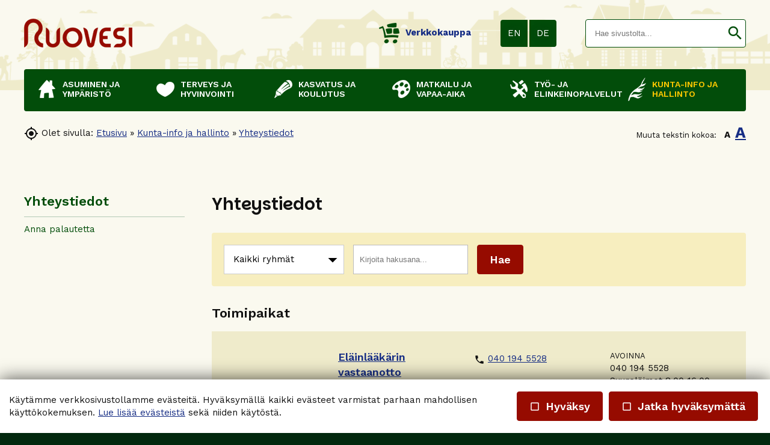

--- FILE ---
content_type: text/html; charset=UTF-8
request_url: https://ruovesi.fi/kunta-info-ja-hallinto/yhteystiedot_4
body_size: 45964
content:
<!DOCTYPE HTML PUBLIC "-//W3C//DTD HTML 4.01//EN" "http://www.w3.org/TR/html4/strict.dtd">

<html lang="fi">

<head>






<script type="text/javascript">
window.can_auto_reload = true;
</script>



 

<title>


Yhteystiedot - 

 
Ruoveden kunta





</title>

<meta http-equiv="Content-Type" content="text/html;charset=UTF-8">

<meta name="theme-color" content="#024d0a">


<meta http-equiv="content-language" content="fi">






<meta name=description content="">

 







<link href="//fonts.googleapis.com/icon?family=Material+Icons|Material+Icons+Outlined&display=block" rel="stylesheet">
<style type="text/css">
<!--
.material-icons,
.material-icons-outlined { 
  font-family: 'Material Icons' !important; 
  font-weight: normal; 
  font-style: normal; 
  font-size: 18px; /* Preferred icon size */ 
  display: inline-block; 
  line-height: 1; 
  text-transform: none; 
  letter-spacing: normal; 
  word-wrap: normal; 
  white-space: nowrap; 
  direction: ltr; 
  transform: rotate(0.03deg);
  
  /* Support for all WebKit browsers. */ 
  -webkit-font-smoothing: antialiased; 

  /* Support for Safari and Chrome. */ 
  text-rendering: optimizeLegibility; 

  /* Support for Firefox. */ 
  -moz-osx-font-smoothing: grayscale; 

  /* Support for IE. */ 
  font-feature-settings: 'liga'; 
} 

.admin-linkset .material-icons {
 vertical-align: middle;
 margin-bottom: 3px;
}

.material-icons-outlined { font-family: 'Material Icons Outlined'; }

.material-icons.size-14 { 
 font-size: 14px;
 -ms-transform: rotate(0.1deg);
 transform: rotate(0.1deg);
 vertical-align: bottom;
}  

.material-icons.size-16 { font-size: 16px; } 
.material-icons.size-24 { font-size: 24px; } 
.material-icons.size-36 { font-size: 36px; } 
.material-icons.size-48 { font-size: 48px; } 

.material-icons-outlined.size-14 { 
 font-size: 14px;
 -ms-transform: rotate(0.1deg);
 transform: rotate(0.1deg);
 vertical-align: bottom;
}  

.material-icons-outlined.size-16 { font-size: 16px; } 
.material-icons-outlined.size-24 { font-size: 24px; } 
.material-icons-outlined.size-36 { font-size: 36px; } 
.material-icons-outlined.size-48 { font-size: 48px; } 

.material-icons.link, 
.material-icons-outlined.link {
  color: #56aaff; 
  position: absolute; 
  margin-left: 3px; 
} 

.material-icons.link:hover,
.material-icons-outlined.link:hover { cursor: pointer; } 

.material-icons.highlight,
.material-icons-outlined.highlight { color: #cc2222; }
--> 
</style>

<script src="/common_ui/embed_ui/js/jquery_plugins/sweetalert/dist/sweetalert.min.js"></script>
<link rel="stylesheet" type="text/css" href="/common_ui/embed_ui/js/jquery_plugins/sweetalert/dist/sweetalert.css">
<script type="text/javascript">
<!--
swal.setDefaults({ 
  cancelButtonText: "Peruuta",
  type: "",
  animation: "pop",
  confirmButtonColor: "#006dcc",
  closeOnConfirm: true,
  html: true
});

function Alert( message, oktext ) 
{
  if( !oktext ) { oktext = "OK"; }
  swal({
    title: "", 
    text: message,
    confirmButtonText: oktext
  });
}

function Confirm(message, oktext, canceltext, callback) 
{
  if( !oktext ) { oktext = "OK"; }
  if( !canceltext ) { canceltext = "Peruuta"; }

  var evt = window.event;
  if (evt && evt.preventDefault) 
  {
    evt.preventDefault();
  }

  var btn = jQuery(evt ? evt.srcElement : document.activeElement);
  var tag = btn.prop("tagName").toLowerCase();  
  var parent_tag = btn.parent().prop("tagName").toLowerCase();  
  var form = btn.closest("form");

  swal({
    title: "",
    text: message,
    showCancelButton: true,
    confirmButtonText: oktext,
    cancelButtonText: canceltext,
    closeOnConfirm: false,
    closeOnCancel: true
  }, function(isConfirm) {

    if( isConfirm )
    {
      swal({
        title: "",
        text: '<br><img src="/common_ui/embed_ui/img/loader/indicator_big.gif" alt=""><br><br>Odota hetkinen...',
        showCancelButton: false,
        showConfirmButton: false
      });

      if( !callback ) 
      {
        var href;
        if( tag === "a" )
        { 
          href = btn.attr("href");
        }
        else if( parent_tag === "a" )
        {
          href = btn.parent().attr("href");
        }

        location.href = href;
      }
    }

    if( callback ) 
    { 
      callback( isConfirm ); 
    }
  });

  return false;
};
//-->
</script>

<script type="text/javascript" src="/common_ui/embed_ui/js/jquery/jquery1.7.1.js"></script>
<script type="text/javascript" src="/common_ui/embed_ui/js/jquery/jquery.tools.min.js"></script>
<script type="text/javascript" src="/common_ui/embed_ui/js/jquery_ui/v1.8.14/ui.core.js"></script>
<link rel="stylesheet" type="text/css" href="/common_ui/embed_ui/js/jquery_ui/v1.8.14/themes/smoothness/jquery-ui.css">

<script type="text/javascript" src="/common_ui/embed_ui/js/dict.js?_v=19"></script>

<script src="/common_ui/embed_ui/js/jquery_plugins/pickadate-3.6.2/lib/netland.js?_v=4"></script>
<script src="/common_ui/embed_ui/js/jquery_plugins/pickadate-3.6.2/lib/picker.js"></script>
<script src="/common_ui/embed_ui/js/jquery_plugins/pickadate-3.6.2/lib/picker.date.js"></script>

<script src="/common_ui/embed_ui/js/jquery_plugins/pickadate-3.6.2/lib/translations/fi.js?_v=2"></script>

<script src="/common_ui/embed_ui/js/jquery_plugins/pickadate-3.6.2/lib/picker.init.js?_v=3"></script>
<link rel="stylesheet" href="/common_ui/embed_ui/js/jquery_plugins/pickadate-3.6.2/lib/themes/default.css?_v=">
<link rel="stylesheet" href="/common_ui/embed_ui/js/jquery_plugins/pickadate-3.6.2/lib/themes/default.date.css">
<link rel="stylesheet" href="/common_ui/embed_ui/js/jquery_plugins/pickadate-3.6.2/lib/themes/netland.css?_v=2">

<script type="text/javascript" src="/common_ui/embed_ui/js/jquery_ui/jquery-ui-timepicker-addon.js"></script>
<link rel="stylesheet" type="text/css" href="/common_ui/embed_ui/js/jquery_ui/jquery-ui-timepicker-addon.css">

<script type="text/javascript">
<!--
  var jquery_version = parseFloat( jQuery.fn.jquery );
  var project_lang = "fi";
  var friendly_urls = "1";
  var friendly_urls_path = "/kunta-info-ja-hallinto/yhteystiedot_4";

  var ws2_tts = "";
  var ws2_o_sel = "";
  var gtag_product_name;
  var gtag_product_name_full;
  var ws_gtag;

  
  
  
  jQuery(document).ready(function() {
    jQuery(".jqTip[title]").tooltip({tipClass: 'jqTipLayout', position: 'right'}).dynamic({ bottom: { direction: 'down', bounce: false } });
    jQuery(".tipTip_click").tipTip({activation: 'click', delay: 0});
    jQuery(".tipTip").tipTip({activation: 'hover', delay: 0});
    jQuery(".tipTip_focus").tipTip({activation: 'focus', delay: 0});
  });

//-->
</script>

<script type="text/javascript" src="/common_ui/embed_ui/js/embed_ui.js?v=17"></script>








<script type="text/javascript" src="/common_ui/embed_ui/js/jqCatalog.js"></script>



<script type="text/javascript" src="/common_ui/embed_ui/js/jquery_plugins/cookie/cookie.js"></script>



<script type="text/javascript" src="/common_ui/embed_ui/js/jquery_plugins/popUpWindow/popUpWindow1.0.js"></script>
<script type="text/javascript">
<!--
var profiles =
  {
  popupAdmin:{ name:'popupAdmin', fixedsize:0, createnew: ''}
  };

jQuery(function()
{
  jQuery('.popup').popupwindow(profiles);
});
//-->
</script>

<link rel="stylesheet" type="text/css" href="/common_ui/embed_ui/js/jquery_plugins/modalmessage/css/modalmessage.css" media="screen">
<script type="text/javascript" src="/common_ui/embed_ui/js/jquery_plugins/modalmessage/jquery.modalmessage.js"></script>

<script type="text/javascript" src="/common_ui/embed_ui/js/jquery_plugins/processing/jquery.processing.js?_v=2"></script>


















<link rel="stylesheet" type="text/css" href="/common_ui/embed_ui/js/jquery_plugins/woothemes-FlexSlider-a4647ed/flexslider.css" media="screen">
<link rel="stylesheet" type="text/css" href="/common_ui/embed_ui/js/jquery_plugins/woothemes-FlexSlider-a4647ed/flexslider_netland.css" media="screen">
<script type="text/javascript" defer src="/common_ui/embed_ui/js/jquery_plugins/woothemes-FlexSlider-a4647ed/jquery.flexslider-min.js"></script>


<link rel="stylesheet" type="text/css" href="/common_ui/embed_ui/js/jquery_plugins/tiptip/tipTip.css" media="screen">
<script type="text/javascript" src="/common_ui/embed_ui/js/jquery_plugins/tiptip/jquery.tipTip.minified.js"></script>

<script type="text/javascript" src="/common_ui/embed_ui/js/table2div.min.js"></script>

<link rel="stylesheet" type="text/css" href="/common_ui/embed_ui/js/jquery_plugins/tooltipster/css/tooltipster.css" >
<script type="text/javascript" src="/common_ui/embed_ui/js/jquery_plugins/tooltipster/js/jquery.tooltipster.min.js"></script>

<script type="text/javascript">
<!--
jQuery(document).ready(function() {

  if( jquery_version >= 1.7 )
  {

    jQuery(".tooltipster").tooltipster({ 
      functionBefore: function( origin, continueTooltip ) {
        if( jQuery(origin).hasClass("tooltipster_deactive") )
        {
          return false;
        }
        continueTooltip();
      },
      functionReady: function( origin, content ) {
        if( jQuery(origin).hasClass("tooltipster-left") )   { jQuery(origin).tooltipster('option', 'position', 'left' ); }
        if( jQuery(origin).hasClass("tooltipster-right") )  { jQuery(origin).tooltipster('option', 'position', 'right' ); }
        if( jQuery(origin).hasClass("tooltipster-top") )    { jQuery(origin).tooltipster('option', 'position', 'top' ); }
        if( jQuery(origin).hasClass("tooltipster-bottom") ) { jQuery(origin).tooltipster('option', 'position', 'bottom' ); }

        if( jQuery(origin).hasClass("tooltipster-topleft") ) 
        { 
          jQuery(origin).tooltipster('option', 'position', 'top' ); 
          var el_left = -1 * ( jQuery(origin).width() / 2 );
          if( jQuery(origin).attr("tooltipster_left") ) { 
            el_left = el_left + parseInt(jQuery(origin).attr("tooltipster_left")); 
          }
          jQuery(origin).tooltipster('option', 'offsetX', el_left ); 
        }
        else
        {
          if( jQuery(origin).attr("tooltipster_top") )   { jQuery(origin).tooltipster('option', 'offsetY', jQuery(origin).attr("tooltipster_top") ); }
          if( jQuery(origin).attr("tooltipster_left") )   { jQuery(origin).tooltipster('option', 'offsetX', jQuery(origin).attr("tooltipster_left") ); }
        }

        if( jQuery(origin).hasClass("tooltipster-focus") )  { 
          jQuery(origin).tooltipster('option', 'autoClose', false ); 
        }
        jQuery(origin).tooltipster('reposition');
        if( jQuery(origin).attr("tooltipster-addclass") )
        {
          jQuery(".tooltipster-base").addClass( jQuery(origin).attr("tooltipster-addclass") );
        }
      },
      contentAsHTML: true,
      interactive: true,
      delay: 0,
      interactiveTolerance: 0,
      offsetX: -10,
      offsetY: 5,
      theme: 'tooltipster-netland-theme',
      maxWidth: '250'
      
    });

    jQuery('.tooltipster-focus').mouseenter(function() {
     if( jQuery(this).is(":focus") ) {} else {
       jQuery(this).tooltipster("hide");
     }
    });

    jQuery('.tooltipster-focus').live("focus click", function() {
      jQuery(this).tooltipster("show");
    });

    jQuery('.tooltipster-focus').blur(function() {
      jQuery(this).tooltipster("hide");
    });

  }
  else
  {
    jQuery(".tooltipster").tipTip({activation: 'hover', delay: 0});
    jQuery(".tooltipster-focus").tipTip({activation: 'focus', delay: 0});
  }

});
//-->
</script>




 




<script type="text/javascript">
<!--
  var ul = 1;
  var toplevel_id = "118";
//-->
</script>

<script type="text/javascript" src="/template1/project.js?_v=3"></script>





<link rel="stylesheet" type="text/css" href="/common_ui/embed_ui/styles_embed.css?_v=8.8" media="screen">
<link rel="stylesheet" type="text/css" href="/common_ui/embed_ui/common_templates/styles_common_static.css?_v=5.8" media="screen">

<link rel="stylesheet" type="text/css" href="/common_ui/embed_ui/styles_updateform.css?_v=3.8" media="screen">


<link rel="stylesheet" type="text/css" href="/common_ui/embed_apps/nav/pub_inc/styles_mobinav.css?_v=8">


<script type="text/javascript">
<!--
jQuery(document).ready(function() {
  jQuery("#respnavi-bottom-container").hide();
});
//-->
</script>


<style type="text/css">
<!--

:root {
 --embed-iframe-bgcolor: #fff;
}

@media (prefers-color-scheme: dark) {
 :root {
   --embed-iframe-bgcolor: #222;
 }
}


html {
  -ms-text-size-adjust: 100%;
  -webkit-text-size-adjust: 100%;
}

html.noscroll {
 position: fixed; 
 overflow-y: scroll;
 width: 100%;
}

body,
.ui-widget {
 font-family:Work Sans, arial, sans-serif; 
 font-size: 15px; 
 color:#111111; 
}

body.noscroll { overflow: hidden; }

body.fullscreen { 
 overflow: hidden; 
 background: transparent;
}

a#yllapito-login-icon {
 z-index: 999999999; 
 color: #c0c0c0;
 opacity: 0.5;
 position: fixed; 
 top: 5px; 
 right: 5px;
}

a#yllapito-login-icon:hover {
 opacity: 1;
}

.error,.virhe {
 color: #960b00
}

.error_notitle,
.virhe_notitle {
 border: 1px solid #960b00 !important;
 background-color: #FFDDDD;
}

.field-error {
 border: 1px solid #f04040 !important;
}

.highlight {

}

input.lowercase { text-transform: lowercase; }

input.lowercase::-webkit-input-placeholder { text-transform: none !important; }
input.lowercase::-moz-placeholder { text-transform: none !important; }
input.lowercase:-moz-placeholder { text-transform: none !important; }
input.lowercase:-ms-input-placeholder { text-transform: none !important; }
input.lowercase::placeholder { text-transform: none !important; }

hr { 
 height:1px;
 color:#b3cab6; 
 background-color:#b3cab6; 
 border:none;
}

small {
 font-size: 13px; 
}

mark.large {
  background: unset;
  color: unset;
  font-size: 130%;
  line-height: 1.3em;
}

fieldset.form-fieldset {
 border: 0;
 padding: 0;
 margin: 0;
}

fieldset.field-error { 
 border: 1px solid #f0a0a0 !important;
 padding: 10px;
}

input.datepicker-1 { width: 80px; }

input.pickadate { 
 width: 130px !important; 
 padding-left: 30px !important;
 cursor: pointer;
 background-image: url(/common_ui/embed_ui/img/icons_google/extra/ic_today_black30_18dp.png);
 background-repeat: no-repeat;
 background-position: 6px center;
}

input.pickadate.icon24 { 
 background-image: url(/common_ui/embed_ui/img/icons_google/extra/ic_today_black30_24dp.png); 
 padding-left: 35px !important;
}

.picker__button--clear:before {
 top: 0.3em !important;
 width: 20px !important;
 height: 20px !important;
 border: 0 !important;
 background-image: url(/common_ui/embed_ui/img/icons_google/navigation/ic_close_black_18dp.png) !important;
 background-repeat: no-repeat !important;
}

.left { text-align: left; }
.right { text-align: right; }
.center { text-align: center; }
.top { vertical-align: top; }
.bottom { vertical-align: bottom; }



div.help {
 position:absolute;
 top:0;
 left:0;
 border:1px solid #d0eafa;
 background-color:#d0eafa;
 color:#111111;
 padding:5px;
 z-index:100;
 max-width:350px;
 min-width:250px;
 font-weight:normal;
}

h1 { 
 font-family:Parkinsans, arial, sans-serif; 
 font-size: 28px; 
 color:#111111;
 font-weight:600;
 margin-top:0;
}

h2 { 
 font-family:Work Sans, arial, sans-serif; 
 font-size: 22px; 
 color:#111111;
 font-weight:600;
}

h3 {
 font-weight:bold;
 font-size: 100%;
}

input.button,
button.button,
div.sweet-alert button.confirm,
div.likebutton {
 
 border-top:   1px solid #960b00;
 border-right: 1px solid #960b00;
 border-bottom:1px solid #960b00;
 border-left:  1px solid #960b00;

 color:#FFFFFF;
 font-family:Work Sans, arial, sans-serif; 
 font-size: 18px; 
 font-weight:600;
 cursor:pointer;
 


background-color:#960b00;

}

a.respbox-link-button,a.respbox-link-button:visited {
 
 border-top:   1px solid #960b00;
 border-right: 1px solid #960b00;
 border-bottom:1px solid #960b00;
 border-left:  1px solid #960b00;

 color:#FFFFFF !important;
 font-family:Work Sans, arial, sans-serif;
 font-size: 18px;
 font-weight:600;
 cursor:pointer;
 


background-color:#960b00;

 padding: 10px 15px;
 text-decoration: none;
 display: inline-block;
}

div.sweet-overlay { z-index: 2000000; }

div.sweet-alert { z-index: 2100000; }

div.sweet-alert button.confirm {
 


background-color:#960b00 !important;

}

div.sweet-alert button.confirm.swal-close-icon,
div.sweet-alert button.confirm.swal-close-icon:hover,
div.sweet-alert button.confirm.swal-close-icon:focus,
div.sweet-alert button.confirm.swal-close-icon:active { 
 background-color: transparent !important; 
 border: 0;
 padding: 0; 
 margin: 0; 
 position: absolute; 
 top: -30px; 
 right: -10px;
}

div.sweet-alert button.confirm.swal-close-icon span { color: #333; }

div.likebutton {
 display: inline-block; 
 text-transform: none;
}

input.button:hover,
button.button:hover,
div.likebutton:hover {
 text-decoration:none;
}


a {  
  color:#172e85; 
  text-decoration: underline;
  border: 0;
  outline: none;
}

a:visited {  
  color:#5c1785; 
  text-decoration: underline;
}

a:hover {  
  text-decoration: underline; 
}


.search-highlight,
div.gen-search-caption strong {
 background-color: #efebcb;
 
 font-weight: bold;
}

h3.search-title {
 font-weight: normal;
 font-size: medium;
 margin-bottom: 3px;
}

div.search-href {
  color: #666666;
  font-size: 13px;
}

div.general-search-hit { margin-bottom: 30px; }



div.gen-search-href {
  color: #666666;
  font-size: 13px;
  line-height: 1.4em;
}




.data-header {
 background-color:#024d0a;
 color:#ffffff;
 border:1px solid #b3cab6;
 font-weight:bold;
}

a.data-header,a.data-header:visited {
 color:#ffffff;
 border:none;
}

.data,.dataHL {
 border:1px solid #b3cab6;
}

.data-highlight,.dataHL:hover {
 border:1px solid #b3cab6;
 background-color:#efebcb;
}


.th-box-tr {
 border:1px solid #d0eafa;
 padding:0.5em;
}

.th-box-att {
 border:1px solid #d0eafa;
 padding:0.5em;
 background-color:#d0eafa;
 color:#111111;
}

.th-box-tr.small, .th-box-att.small {
 font-size: 13px; 
}


.pager-current {
 border:1px solid #b3cab6;
 padding: 2px 5px;
 margin:2px;
 font-weight:bold;
 text-decoration:none;
}

.pager-other {
 border:1px solid #b3cab6;
 padding: 2px 5px;
 text-decoration:none;
}

.pager-arrow {
 font-weight:bold;
 text-decoration:none;
}

p.pager-wrapper a {
  text-decoration:none;
}


h1.form-error {
 font-family:Work Sans, arial, sans-serif; 
 font-size: 15px; 
 color: #960b00;
 font-weight: bold;
}

body.embed-fullscreen { 
 overflow: hidden; 
 background: transparent;
}

div#pagemask-black.top0 { 
 top: 0; 
 background-color: #000;
 opacity: 0.4;
}

a.embed_edit,
a.embed_add,
a.embed_list,
a.embed_delete {
 position: absolute;
 top: 0;
 left: 0;
 color: white !important;
 background-color: #4784c1;
 display: inline-flex;
 text-decoration: none;
 border-radius: 50px;
 padding: 15px;
 z-index: 199;
 box-shadow: 0 0 9px 0px #ffffff;
}

div.filebank-wrapper.list a.embed_edit,
div.filebank-wrapper.list a.embed_add,
div.filebank-wrapper.list a.embed_list,
div.filebank-wrapper.list a.embed_delete {
 padding: 8px; 
}

a.embed_edit.small,
a.embed_add.small,
a.embed_list.small,
a.embed_delete.small { padding: 10px; }

a.embed_edit_item,
a.embed_add_item,
a.embed_list_item,
a.embed_delete_item {
 position: fixed;
 right: 15px;
 bottom: 15px;
 color: white;
 background-color: #4784c1;
 display: flex;
 align-items: center;
 text-decoration: none;
 border-radius: 50px;
 padding: 10px 15px 10px 10px;
 z-index: 99999999;
 box-shadow: 0 0 9px 0px #ffffff;
 font-family: arial, helvetica, sans-serif;
 font-size: 15px;
}

a.embed_edit_item span,
a.embed_add_item span,
a.embed_list_item span,
a.embed_delete_item span {
 margin-right: 5px;
}

a.embed_edit_item.hidden,
a.embed_add_item.hidden,
a.embed_list_item.hidden,
a.embed_delete_item.hidden,
a.embed_edit.hidden,
a.embed_add.hidden,
a.embed_list.hidden,
a.embed_delete.hidden { display: none; }

.zindex1 { z-index: 1 !important; }

iframe.edit_embed {
 background: var(--embed-iframe-bgcolor) no-repeat center 100px url(/common_ui/embed_ui/img/loader/ring_big.png);
 position: fixed;
 top: 18px;
 left: 15px;
 width: calc(100% - 30px);
 height: calc(100% - 27px);
 z-index: 999999998;
 border: 0;
 -webkit-border-bottom-right-radius: 5px;
 -webkit-border-bottom-left-radius: 5px;
 -moz-border-radius-bottomright: 5px;
 -moz-border-radius-bottomleft: 5px;
 border-bottom-right-radius: 5px;
 border-bottom-left-radius: 5px;
}

div#embed-edit-top {
  background-color: #4784c1;
  color: #fff;
  font-family: arial, helvetica, sans-serif;
  font-size: 20px;
  text-transform: uppercase;
  position: fixed;
  top: 15px;
  left: 15px;
  height: 45px;
  width: calc(100% - 30px);
  z-index: 999999999;
  display: flex;
  justify-content: space-between;
  align-items: center;
  padding-left: 15px;
 -webkit-border-top-right-radius: 5px;
 -webkit-border-top-left-radius: 5px;
 -moz-border-radius-topright: 5px;
 -moz-border-radius-topleft: 5px;
  border-top-right-radius: 5px;
  border-top-left-radius: 5px;
 -webkit-box-sizing:border-box;
 -ms-box-sizing:border-box;
 -moz-box-sizing:border-box;
  box-sizing:border-box;
}

div#embed-edit-top span { 
 font-family: verdana, arial, helvetica, sans-serif;
 margin-right: 10px;
 cursor: pointer;
}

div.mobi-embed-buttons { 
 position: relative; 
 display: none !important;
}

div.mobi-embed-buttons.top-5 { top: -5px; }
div.mobi-embed-buttons.top-10 { top: -10px; }
div.mobi-embed-buttons.top5 { top: 5px; }
div.mobi-embed-buttons.top10 { top: 10px; }
div.mobi-embed-buttons.top15 { top: 15px; }
div.mobi-embed-buttons.top20 { top: 20px; }
div.mobi-embed-buttons.left-5 { left: -5px; }
div.mobi-embed-buttons.left-10 { left: -10px; }
div.mobi-embed-buttons.left5 { left: 5px; }
div.mobi-embed-buttons.left10 { left: 10px; }

div.mobi-embed-buttons.hidden { display: none !important; }

a.mobi-embed-link,
a.mobi-embed-link:focus {
 opacity: 1 !important;
 text-decoration: none !important;
 outline: none !important;
 border: 0 !important;
 line-height: 100%;
 display: none !important;
}

a.mobi-embed-link.bottom2 { bottom: 65px; }
a.mobi-embed-link.bottom3 { bottom: 115px; }
a.mobi-embed-link.bottom4 { bottom: 165px; }






a.nav-level1, a.nav-level2, a.nav-level3, a.nav-level4, a.nav-level5, a.nav-level6 
{
 color:#; 
 text-decoration:none;
 
}

a.nav-level1:visited, a.nav-level2:visited, a.nav-level3:visited, a.nav-level4:visited, a.nav-level5:visited, a.nav-level6:visited 
{
  
 text-decoration:none;
 
}

a.nav-level1-selected, a.nav-level2-selected, a.nav-level3-selected, a.nav-level4-selected, a.nav-level5-selected, a.nav-level6-selected,
a.nav-level1-selected:visited, a.nav-level2-selected:visited, a.nav-level3-selected:visited, a.nav-level4-selected:visited, a.nav-level5-selected:visited, a.nav-level6-selected:visited
 {
 color:#; 
 text-decoration:none;
 font-weight:normal;font-style:normal;
}

a.navTl,
div#respnavi .level1 a {
 color:#ffffff; 
 text-decoration:none;
 font-weight:600;
}

a.navTl:visited, a.subnavTl:visited,
div#respnavi .level1 a:visited {
  
 text-decoration:none;
}

a.navTl-selected, a.navTl-selected:visited,
div#respnavi .level1.selected > a, div#respnavi .level1.selected > a:visited {
 color:#ffc800; 
 text-decoration:none;
 font-weight:600;
}




div.field-title { font-weight: bold; }

div.field-title-other { margin-top: 5px; }

/* Ilmoitukset ja virheet */

.field-error .field-content input,
.field-error .field-content select,
.field-error .field-content fieldset {
 border: 1px solid #f04040;
}

.field-error .field-content fieldset {
 padding: 5px;
}

div.notification {
 padding: 10px 10px 10px 40px;
 color: black;
 font-size: 13px;
 margin-bottom: 10px;
 position: relative;
 line-height: 1em;
 text-align: left;
}

div.notification.inline-block { display: inline-block; }

div.notification.flex {
  display: flex;
  justify-content: space-between;
  align-items: center;
}

div.notification.info { 
  background: #daf0fb;
  color: #006B99;
  border: 1px solid #cae0eb;
}

div.notification.ok { 
  background: #d9f4d5;
  color: #2c722c;
  border: 1px solid #cae5c6;
}

div.notification.error,div.notification.virhe { 
  background: #fbdada;
  color: #b80000;
  border: 1px solid #ebcaca;
}

div.notification.warning { 
  background: #fceece;
  color: #C92600;
  border: 1px solid #eadec1;
}

div.notification::before {
 font-family: 'Material Icons';
 font-size: 23px;
 vertical-align: middle;
 margin-left: -30px;
 position: absolute;
}

div.notification.info::before {
 content: '\E88E';
 color: #006B99;
}

div.notification.warning::before {
 content: '\E002';
 color: #C92600;
}

div.notification.error::before,
div.notification.virhe::before {
 content: '\E000';
 color: #b80000;
}

div.notification.ok::before {
 content: '\E86C';
 color: #2c722c;
}

div.notification::after {
 font-family: 'Material Icons';
 font-size: 32px;
 position: absolute;
 left: 0;
 line-height: 1em;
 margin-top: -5px;
 content: '\E5C5';
 display: block;
}

div.notification.no_arrow::after { display: none; }

div.notification.info::after { 
  color: #daf0fb;
  text-shadow: 0 2px #cae0eb;
}

div.notification.ok::after { 
  color: #d9f4d5;
  text-shadow: 0 2px #cae5c6;
}

div.notification.error::after,div.notification.virhe::after { 
  color: #fbdada;
  text-shadow: 0 2px #ebcaca;
}

div.notification.warning::after { 
  color: #faebcc;
  text-shadow: 0 2px #eadec1;
}

div.notification.narrow { max-width: 200px; }

div.notification.icon_only { 
 background: transparent; 
 padding: 7px 0 0 0;
}

/*--- LOGIN & REGISTER ---*/

div#login-button-wrapper { 
 position: relative;
 display: inline-block;
 margin-top: 2px;
}

div#login-button-wrapper.static > div { display: none !important; }

div#login-button-wrapper.static form { 
 position: relative;
 display: block !important; 
 z-index: 1;
}
 
div.login-button,
div.logout-button, 
div.useraccount-button,
div.wishlist-button { 
 cursor: pointer;
 border: 1px solid #cccccc;
 background-color: #f0f0f0;
 padding: 10px;
 display: inline-block;
}

div.login-button.disabled { 
 cursor: default;
 opacity: 0.4; 
}

div.wishlist-button { position: relative; }

div.useraccount-button img,
div.login-button img,
div.logout-button img,
div.wishlist-button img { vertical-align: middle; }

div.useraccount-button { border-right: 0; }

div#login-button-wrapper i.material-icons { 
 vertical-align: middle;
 margin-bottom: 2px;
 /* color: #ffccff;
 background: #ff00ff; */
}

form#user-login-form,
form#user-login-form-account {
 z-index: 9999;
 box-sizing: border-box;
 position: absolute;
 display: none;
 background-color: #ffffff;
 border: 1px solid #cccccc;
 padding: 20px 30px 10px 30px;
 left: 0;
 margin: auto;
 margin-top: -1px;
 -webkit-box-shadow: 0 4px 6px rgba(0, 0, 0, 0.4);
 -moz-box-shadow: 0 4px 6px rgba(0, 0, 0, 0.4);
 box-shadow: 0 4px 6px rgba(0, 0, 0, 0.4);
 width: 350px;
 text-align: left;
 line-height: 1.2em;
}

form#user-login-form.fixed {
 position: fixed;
 left: 50%;
 top: 50%;
 margin-left: -175px;
 z-index: 99999999;
}

form#user-login-form.fixed i.close-login-form { 
 position: absolute;
 top: 5px; 
 right: 5px;
 cursor: pointer;
}

form#user-login-form.fixed.mobile { top: 5px; }

form#user-login-form-account { 
 display: block; 
 position: relative;
}

form#user-login-form.left {
 left: 100%;
 margin-top: 0px;
 margin-left: -1px;
 top: 0;
 -webkit-box-shadow: 1px 0 6px rgba(0, 0, 0, 0.4);
 -moz-box-shadow: 1px 0 6px rgba(0, 0, 0, 0.4);
 box-shadow: 1px 0 6px rgba(0, 0, 0, 0.4);
}

div.user-login-form-forgot-password-text { display: none; }

form#user-login-form hr,
form#loginpage-form hr { 
 margin: 20px 0; 
 background-color: #cccccc;
}

form#user-login-form label,
form#user-login-form-account label { display: none; }

form#user-login-form input[type=text],
form#user-login-form input[type=password],
form#user-login-form-account input[type=text],
form#user-login-form-account input[type=password] {  
 width: 100%; 
 margin-bottom: 5px;
}

div.notification.email-address-invalid {
 margin-bottom: 2px;
 margin-top: 10px;
}

form#user-login-form input.button,
form#user-login-form-account input.button { margin: 5px 0 10px 0; }

form#loginpage-form input { margin: 0 0 10px 0; }

form#loginpage-form hr { margin: 20px 0; }

form#loginpage-form label { display: none; }

form#loginpage-form input { width: 100%; }

form#loginpage-form input.button { width: 30%; }

input.login-username { margin-top: 10px; }

input.login-submit, 
input.login-register,
input.email-sent-ok { 
 cursor: pointer;
 width: 100%; 
}

input.login-register { margin-top: 0 !important; }

div.forgot-password-buttons { display: none; }

input.forgot-password-submit,
input.forgot-password-cancel { 
 display: inline-block;
 width: 49%;
}

.processing-white {
 background-image: url(/common_ui/embed_ui/img/loader/processing-white.gif);
 background-repeat: no-repeat;
 background-position: center;
 color: transparent !important;
}

.processing-black {
 background-image: url(/common_ui/embed_ui/img/loader/processing-black.gif);
 background-repeat: no-repeat;
 background-position: center;
 color: transparent !important;
}

.processing-white *,
.processing-black * {
 visibility: hidden !important;
}

div#user-change-password {
 background-color: #ffffff;
 position: fixed;
 width: 400px;
 border: 1px solid #cccccc;
 padding: 30px;
 left: 50%;
 margin-left: -200px;
 top: 100px;
 z-index: 100000;
 -webkit-box-shadow: 0 4px 6px rgba(0, 0, 0, 0.4);
 -moz-box-shadow: 0 4px 6px rgba(0, 0, 0, 0.4);
 box-shadow: 0 4px 6px rgba(0, 0, 0, 0.4);
 text-align: left;
 line-height: 1.2em;
}

div#user-change-password h2 { margin-top: 0; }

div#user-change-password input#new_password { 
 width: 100%;
 margin-top: 10px;
}

div#user-change-password input#new_password2 { 
 width: 100%;
 margin-bottom: 20px;
}

div#user-change-password input#change-password,
div#user-change-password input.cancel-reset { width: 49%; }

div#user-change-password input.cancel-reset.changed { width: 100%; }

div#user-change-password div.notification { 
 margin-top: 10px;
 margin-bottom: 0;
}

div#useraccount-left,
div#useraccount-right {
 width: 50%;
}

div#useraccount-left div.contentarea,
div#useraccount-right div.contentarea {
 border: 1px solid #cccccc;
 padding: 0 20px 20px 20px;
 line-height: 1.2em;
}

div#useraccount-middle { padding: 10px; }

/*--- ACCOUNTINDEX ---*/

div#userinfo-table div.table-cell { 
 padding: 5px;
 font-weight: bold;
}

div#userinfo-table div.table-cell.title { 
 padding: 5px 10px 5px 0;
 font-weight: normal;
}

div.editlink a,
div.editlink a:hover { text-decoration: none; }

div#userinfo-table-cont div.editlink { 
 margin: 15px 0 0 0;
 line-height: 1em;
}

div#userinfo-table-cont div.editlink i.material-icons { vertical-align: bottom; }

div.backlink a,
div.backlink a:hover { text-decoration: none; }

div.backlink { 
 margin: 15px 0;
 line-height: 1em;
}

div.backlink i.material-icons { vertical-align: sub; }

div#delivery-addresses-cont,
div#billing-addresses-cont,
div#customer-addresses-cont { margin-top: 30px; }

div#delivery-addresses-cont.order h2,
div#customer-addresses-cont.order h2 { margin-top: 0; }

div#delivery-addresses-cont div.editlink,
div#billing-addresses-cont div.editlink {
 margin: 15px 0;
 line-height: 1em;
}

div#delivery-addresses-cont div.editlink i.material-icons,
div#billing-addresses-cont div.editlink i.material-icons { vertical-align: bottom; }

div#delivery-addresses-cont div.delivery-addresses,
div#billing-addresses-cont div.billing-addresses,
div#customer-addresses-cont div.customer-addresses {
 margin-left: -15px;
 display: flex;
 flex-wrap: wrap;
 align-items: stretch;
 align-content: flex-start;
}

div#delivery-addresses-cont div.delivery-address,
div#billing-addresses-cont div.billing-address,
div#customer-addresses-cont div.customer-address {
-webkit-flex: 1 1 0;
-moz-flex: 1 1 0;
-ms-flex: 1 1 0;
-o-flex: 1 1 0;
 flex: 1 1 0;
 flex-basis: calc(50% - 15px);
 border: 1px solid #b3cab6;
 padding: 15px 15px 40px 15px;
 margin: 0 0 15px 15px;
 width: calc(50% - 15px);
 max-width: calc(50% - 15px);
 position: relative;
}

div#delivery-addresses-cont div.delivery-address.narrow,
div#billing-addresses-cont div.billing-address.narrow, 
div#customer-addresses-cont div.customer-address.narrow {  
 flex-basis: calc(50% - 15px); 
 width: calc(50% - 15px);
 max-width: calc(50% - 15px);
}

div.delivery-addresses div.edit-address { margin-top: 10px; }
div.customer-addresses div.edit-address { margin-top: 10px; }

div.delivery-addresses div.edit-address a { text-decoration: none; }
div.customer-addresses div.edit-address a { text-decoration: none; }

div#delivery-addresses-cont div.delivery-address.narrow .external_zipcode,
div.anonymous.external_zipcode {
 position: relative;
 display: none; 
 margin-top: 10px;
}

div#delivery-addresses-cont div.delivery-address.narrow.selected .external_zipcode,
div.anonymous.external_zipcode {
 display: block; 
}

div.external-pickup-points { 
 margin-top: 10px; 
}

div#external_delivery_method_selection div.external-pickup-points { 
 max-height: 200px;
 overflow: auto;
 position: relative;
 border: 1px solid #ccc;
 padding: 10px 0 10px 10px;
 display: none;
}

div#delivery-addresses-cont div.delivery-address.narrow .external-pickup-points { 
 display: none; 
 border-top: 0;
 width: 100%;
 max-height: 200px;
 background-color: white;
 overflow: auto;
 font-size: 13px;
}

div#delivery-addresses-cont div.delivery-address.narrow.selected .external-pickup-points { 
 display: inline-block; 
}
 
div#delivery-addresses-cont div.delivery-address.narrow .external_zipcode img,
div.anonymous.external_zipcode img {
 position: absolute;
 top: 5px;
 right: 5px;
}

div#delivery-addresses-cont div.delivery-address.narrow.selected .external_zipcode input[type=text],
div.anonymous.external_zipcode input[type=text] {
 margin:0; 
 padding: 3px;
 width: 60px;
 text-align: center;
 display: inline-block;
}

div.external-pickup-points small.msg {
 color: #c02a2a;
}

div.ext-location {
 color: #333333;
 border: 1px solid transparent;
 padding: 5px;
 line-height: 1.1em;
 width: 98%;
}

div.ext-location:hover { color: black; }

div.ext-location * { cursor: pointer; }

div.ext-details { font-size: 11px; }

div.ext-location.selected {
 border: 1px solid black;
 background-color: #ffffdd;
 color: black;
}

div.ext-location.selected span { font-weight: bold; }

div.ext-location div.table-cell { vertical-align: top; }

div.ext-location div.table-cell.label { font-size: 13px; }

div#delivery-addresses-cont div.delivery-address.nolinks,
div#billing-addresses-cont div.billing-address.nolinks,
div#customer-addresses-cont div.customer-address.nolinks { padding: 15px; }

div#delivery-addresses-cont.order div.delivery-address,
div#customer-addresses-cont.order div.customer-address { padding: 0; }
 
div#delivery-addresses-cont.order div.delivery-address.selected,
div#customer-addresses-cont.order div.customer-address.selected {
 border: 1px solid #000000;
}

div#delivery-addresses-cont.order div.delivery-address > div, 
div#customer-addresses-cont.order div.customer-address > div { 
 border-top: 10px solid transparent; 
 padding: 10px;
}

div#delivery-addresses-cont.order div.delivery-address.selected > div,
div#customer-addresses-cont.order div.customer-address.selected > div { border-top: 10px solid #000000; }

div#delivery-addresses-cont.order div.delivery-address:hover,
div#customer-addresses-cont.order div.customer-address:hover {
 border-color: #000000;
 cursor: pointer;
}

div#billing-addresses-cont div.editlink-wrap,
div#delivery-addresses-cont div.editlink-wrap { 
 position: absolute;
 bottom: 10px;
 width: 100%;
}

div#delivery-addresses-cont div.editlink-wrap div.editlink, 
div#billing-addresses-cont div.editlink-wrap div.editlink { 
 display: inline-block;
 margin: 15px 0 0 0;
}

div#delivery-addresses-cont div.editlink-wrap div.editlink.right,
div#billing-addresses-cont div.editlink-wrap div.editlink.right { 
 float: right; 
 margin-right: 30px;
}

table#orderhistory {
 width: 100%;
 border-collapse: collapse;
}

table#orderhistory tr { 
 border-top:1px solid #b3cab6;
 border-bottom:1px solid #b3cab6;
}

table#orderhistory .data-header,
table#orderhistory .data { 
 border: 0;
 line-height: 1.2em;
}

div#external_delivery_method_selection {
 text-align: left;
 display: inline-block;
 position: relative;
 padding: 15px;
 width: 100%;
}

div#external_delivery_method_selection img {
 position: absolute;
 right: 10px;
 top: 10px;
}

div#external_delivery_method_selection img { display: none; }

div#external_delivery_method_selection.content-loaded img { 
 display: block; 
 top: -35px;
}
 
div#external_delivery_method_selection img.loading { 
 display: block;
 position: abnsolute; 
 left: 10px;
 top: 10px;
}

div#external_delivery_method_selection input[name=external_zipcode] { 
 display: block;
 margin: 0;
 width: 80px;
 text-align: center;
}

div#external_delivery_method_selection .external_zipcode.long { 
 text-align: left;
 width: 100%; 
} 

div#ws2-basketwrap div.table-cell#external_delivery_method_address { 
 border-left: 0;
 text-align: left;
}

div#ws2-basketwrap div#external_delivery_method_information { 
 display: inline-block;
 text-align: left;
 padding: 0 15px 15px 15px;
 width: 100%;
}

div#basket_delivery_address { 
 text-align: left; 
 width: 350px;
 display: inline-block;
 border: 1px solid #cccccc;
 padding: 10px;
 margin-top: 1px;
}

div#ws2-basketwrap div.bklarnacheckout h2 { 
 margin: 15px 0 10px 15px;
 font-size: 2rem;
}

div#ws2-basketwrap div.bklarnacheckout h2.yhteystiedot { display: none; } 

div#ws2-basketwrap div.bklarnacheckout h2.noutopiste,
div#ws2-basketwrap div.bklarnacheckout h2.yhteystiedot,
div#ws2-basketwrap div.bklarnacheckout h2.toimitusosoite { display: none; } 

div#ws2-basketwrap div.bklarnacheckout.internal div#external_delivery_pickuppoint_selection { border-right: 0; }

div.delivery_address_firstname_wrap.inlined {
 display: inline-block;
 width: 35%;
}

div.delivery_address_lastname_wrap.inlined {
 display: inline-block;
 width: 64%;
}

div.delivery_address_zipcode_wrap.inlined {
 display: inline-block;
 width: 25%;
}

div.delivery_address_city_wrap.inlined {
 display: inline-block;
 width: 74%;
}

div.bklarnacheckout div.delivery_address_title { margin-top: 10px; }

div.bklarnacheckout div.delivery_address_field input {
 display: none;
 margin: 0; 
 width: 100%;
}

div#basket_delivery_address div.delivery_address_field input#external_delivery_postalcode { width: 80px; }

div.ext-location.table div.table-cell {
 padding: 0 0 0 32px !important;
 border: 0;
 background: no-repeat left top url(/common_ui/embed_ui/img/icons_google/toggle/baseline_radio_button_unchecked_black_24dp.png);
}

div.ext-location.table { 
 background-color: #eeeeee;
 opacity: 0.7;
 margin-bottom: 10px;
 border: 1px solid #aaaaaa;
 padding: 7px;
}

div.ext-location.table:hover { 
 color: black;
}

div.ext-location.table.selected {
 background-color: #ffffdd;
 opacity: 1;
 border: 1px solid #666666; 
}
 
div.ext-location.table.selected div.table-cell {
 background: #ffffdd no-repeat left top url(/common_ui/embed_ui/img/icons_google/toggle/baseline_radio_button_checked_black_24dp.png);
}


img#checkout-logo { 
  width: 155px; 
  height: auto;
  margin: 20px 0 0 0;
 }

 div.provider-group form { display: inline-block; }
 
 button.provider-button {
  background: linear-gradient(to bottom, #f7f7f7 0%, white 100%);
  border-radius: .25em;
  border: 1px solid #ccc;
  margin: 1px 7px 10px 1px;
  width: 155px;
 }
 
 button.provider-button:hover,
 button.provider-button:active {
  border-color: #2b2b96;
  margin: 0 8px 9px 0;
  border-width: 2px;
  cursor: pointer;
 }
 
 button.provider-button div.button-content {
  padding: 17px;
  width: 146px;
 }
 
 button.provider-button div.button-content img {
  height: 60px !important;
  margin-left: -2px;
 }



ul#ws-navi .level1 a.lastselected,
ul#ws-navi .level2 a.lastselected ,
ul#ws-navi .level3 a.lastselected ,
ul#ws-navi .level4 a.lastselected ,
ul#ws-navi .level5 a.lastselected ,
ul#ws-navi .level6 a.lastselected  { font-weight: bold; }


div#loading-reviews { 
 text-align: center;
 padding-top: 20px; 
 display: none;
}

div#product-tab-content div#loading-reviews { padding-top: 5px; }

h1.reviews { margin-bottom: 0; }

i.review-star { color: #dedede; }
i.review-star.active { color: #fbb900 !important; }

i.review-star.material-icons { vertical-align: middle; }

i.review-star.half_star_active { 
 width: 12px;
 overflow: hidden;
 z-index: 101;
 position: relative;
}

i.review-star.size-16.half_star_active { width: 8px; }

i.review-star.half_star { 
 width: 12px;
 margin-left: 2px;
 position: relative;
 left: -14px;
 z-index: 100;
}

i.review-star.size-16 { 
 position: relative;
 top: -2px; 
}

i.review-star.size-16.half_star { 
 width: 8px;
 left: -10px;
}

.show-reviews { cursor: pointer; }

div.pr-wishlist { 
 margin-left: 2px;
 margin-bottom: 10px; 
 cursor: pointer;
 display: none;
}

div.pr-wishlist.visible { display: block; }

div.pr-wishlist i { 
 font-size: 15px; 
 position: relative;
 top: -2px;
 margin-right: 3px;
 color: #D30000;
}

div.review-info-quick span.pr-review,
div.review-info span.pr-review {
 margin-left: 5px;
 font-size: 13px;
 vertical-align: middle;
}

div#add-review { 
 display: none; 
 padding: 20px;
 border: 1px solid #d0eafa;
 background-color: #d0eafa;
}
 
div#add-review h2 { margin-top: 0; }
 
div#add-review i.review-star { cursor: pointer; }

div#add-review i.review-star:hover, 
div#add-review i.review-star.hovered { color: #bebebe; }

div#add-review i.review-star.active:hover { color: #fbb900; }

div#add-review input#nimimerkki,
div#add-review textarea#arvostelu { width: 100%; }

div#add-review div#review-buttons { text-align: right; }

div#add-review div#saving-review { 
 display: none; 
 position: absolute;
 left: 0;
 top: 0;
 padding-top: 100px;
 width: 100%;
 text-align: center;
 z-index: 100002;
 height: 100%;
}

div#add-review div#saving-review img { width: 100px; }

div#add-review .faded { opacity: 0.2; }

div.pl-item { 
 cursor: pointer; 
 border: 1px solid #e8e8e8;
 position: relative;
}

div.pl-item a { text-decoration: none; }
 
div.pl-item div.pl-img-wrap { 
 position: relative;
 max-width: 100%; 
}

div.pl-item img.pl-img { max-width: 100% !important; }

div.pl-item div.pl-itemwrap { 
 position: relative; 
 padding: 10px;
}

div.pl-item.rinnakkais div.pl-itemwrap,
div.pl-item.myydyimmat div.pl-itemwrap { padding: 5px; }

div.pl-item:hover { border: 1px solid #ccc; }

div.pl-item div.pl-text-wrap { 
 text-align: left;
 padding: 10px 10px 0px 10px; 
}

div.pl-item.rinnakkais div.pl-text-wrap,
div.pl-item.myydyimmat div.pl-text-wrap { 
 font-size: 13px; 
 line-height: 1.3em;
 padding: 10px 5px 5px 5px;
}

div#p-item-see-also { 
 padding: 6px;
 margin-top: 10px;
 margin-bottom: 10px;
 background: #d0eafa;
 color: #111111;
}

div.pl-item div.pl-linktext { padding: 10px 10px 0 10px; }

div.pl-item-loading {
 position: absolute;
 top: 50%;
 left: 50%;
 margin-left: -28px;
 margin-top: -28px;
 background-color: white;
 padding: 10px;
 border: 1px solid #ccc;
 width: 56px;
 height: 56px;
 text-align: center;
}

div.pl-item .pl-faded { opacity: 0.3; }

div.pl-item .pl-quickviewlink { 
position: absolute;
 background-color: #666;
 width: 100%;
 z-index: 9999;
 bottom: 0;
 color: white;
 transition: .2s ease;
 overflow: hidden;
 height: 0;
 display: flex;
 justify-content: center;
 align-items: center;
}

div.pl-item:hover .pl-quickviewlink { 
 height: 35px;
}

div.pl-item.myydyimmat:hover .pl-quickviewlink,
div.pl-item.rinnakkais:hover .pl-quickviewlink {
 height: 33px;
 font-size: smaller;
} 

div.pl-quickviewlink:hover { background-color: #333; } 

div.pl-item .pl-quickviewlink i.material-icons {
 margin-left: 7px;
}

div#pl-quickview {
 display: none;
 background-color: #fff;
 position: fixed;
 top: 100px;
 left: 50%;
 width: 700px;
 min-height: 350px;
 max-width: 80vw;
 max-height: 80vh;
 z-index: 12001;
 border-radius: 5px;
 overflow: auto;
 padding: 20px 40px 20px 20px;
}

div#pl-quickview div#productimages { display: none !important; }

div#close-quickview {
 background-color: transparent;
 position: fixed;
 top: 110px;
 left: 50%;
 width: 700px;
 max-width: 80vw;
 z-index: 12002;
 cursor: pointer;
 color: #333333;
 text-align: right;
}

div#close-quickview:hover {
 color: #000000;
}

div#pl-quickview.loading { 
 padding-top: 120px;
 text-align: center; 
}

div#pl-quickview div#product-cont { 
 width: 100%; 
 margin-bottom: 0;
}

div#pl-quickview div.p-qtyWrap { margin-bottom: 20px; }

div#pl-quickview div.p-restock { width: 198px; }

div#pl-quickview div.p-restock input,
div#pl-quickview div.p-restock input:focus { width: 187px; }

div#pl-quickview div#product-img-cont { 
 width: 345px;
 min-width: 345px;
}

div#pl-quickview.hidden {
 visibility: hidden;
}

div#product-cont .deal,
div.pl-cont .deal,
div.respbox-webshop2-product .deal { color: #ed1c24; }

.price.deal { line-height: 1em; }

.price-alv0 {
 color: #888;
 font-style: italic; 
}

.price-alv0.large { font-size: 20px; }

.original-price { 
 text-decoration: line-through;
 color: #999;
 font-size: 13px; 
 margin-bottom: 5px;
 display: block;
}

.pl-text-wrap .original-price { 
  display: inline-block;
  margin-bottom: 0;
}

div.p-opt-sel-wrapper {
  margin-top: 15px;
  margin-bottom: 15px;
}

div.p-opts {
 overflow-y: auto !important;
 max-height: 272px;
 display: none;
 position: absolute;
 z-index: 100;
 min-width: 200px;
 margin-top: -1px;
 border-bottom: 1px solid #cccccc;
 background-color: #ffffff;
}

div.p-opts div.p-opt {
 border: 1px solid #cccccc;
 border-top: 0;
 padding: 7px 30px 7px 15px;
 background-color: #ffffff;
 cursor: pointer;
 -webkit-touch-callout: none;
 -webkit-user-select: none;
 -khtml-user-select: none;
 -moz-user-select: none;
 -ms-user-select: none;
 user-select: none;
}

div.p-opts div.p-opt:nth-child(1) {
 border-top: 1px solid #cccccc;
}

div.p-opts div.p-opt.selected {
 background-image: url(/common_ui/embed_ui/img/icons_google/content/ic_clear_black_18dp.png);
 background-position: 95.5% center;
 background-position: -webkit-calc(100% - 8px) center; 
 background-position: right 8px center;
 background-repeat: no-repeat;
 border-top: 2px solid #960b00;
 border-right: 2px solid #960b00;
 border-bottom: 2px solid #960b00;
 border-left: 2px solid #960b00;
 font-weight: bold;
}

div.p-opts div.p-opt.disabled {
 color: #d0d0d0; 
 cursor: default;
}

div.p-sel-opt {
 cursor: pointer;
 display: inline-block;
 min-width: 200px;
 padding: 7px 15px;
 padding-right: 40px !important;
 background: no-repeat right center url(/common_ui/embed_ui/img/icons_google/navigation/ic_arrow_drop_down_black_36dp.png);
 border: 1px solid #cccccc;
}

div.p-sel-opt.opened { background: no-repeat right center url(/common_ui/embed_ui/img/icons_google/navigation/ic_arrow_drop_up_black_36dp.png); }

div.p-sel-opt,
div.p-sel-opt:hover,
div.p-opts div.p-opt:hover { background-color: #f0f0f0 !important; }

div.p-opts div.p-opt.disabled:hover { background-color: #ffffff !important; } 


div.p-extraname {
 font-family:Work Sans, arial, sans-serif; 
 font-size: 22px; 
 line-height: 1.2em;
 color:#111111;
 font-weight:600;
 margin: 0.5em 0;
}

div#product-img-cont div.rel { 
  position: relative;
  text-align: center;
}
 
div#product-img-cont img.cbzoom { 
 display: block;
 position: absolute;
 top: 50%;
 left: 50%;
 margin-left: -24px;
 margin-top: -24px;
 pointer-events: none;
}

img#product-bigimg-loading { 
 display: none;
 position: absolute;
 top: 50%;
 left: 50%;
 margin-left: -40px;
 margin-top: -40px;
}

div#product-img-cont div#productimages {
 display: block;
 width: 100%;

}

div#product-img-cont div#productimages div.productimage {
 display: inline-block;
 border: 2px solid transparent;
 vertical-align: top;
 display: inline-flex; 
 align-items: center;
}

div#product-img-cont div#productimages div.productimage.selected {
 border: 2px solid #cccccc;
}

div#productimages-show-all { text-align: center; }

div#product-img-cont div#productimages-show-all a#show_all_images {
 text-decoration: none; 
 display: inline-flex;
 align-items: center;
}

div#product-img-cont div#productimages a#show_all_images i { font-size: 32px; }

div.pl-new-wrap {
 position: absolute;
 right: 0;
 top: 0;
}

div.pl-sort { 
 display: flex;
 flex-wrap: wrap;
 align-content: flex-start;
 width: 100%;
 margin-bottom: 10px;
}

div.pl-sort div.left { 
 padding: 10px 0;
 flex-grow: 0; 
}

div.pl-sort div.right { 
 flex-grow: 1; 
}

div.pl-sort div.sortlinks { 
 padding: 10px 0;
 border: 0;
 display: inline-block;
}

div.pl-sort div.sortlinks.mobile-only { display: none; }

div.pl-sort div.sortlinks.no-mobile { display: inline-block; }
 
div.prodcount0,div.prodcount1 { display: none !important; }

div.pl-sort div.sortlinks span { 
 padding: 6px;
 border-right: 1px solid #b3cab6;
}

div.pl-sort div.sortlinks span.last { border: 0; }
 
div.pl-sort a, div.pl-sort a:visited { 
 color: #172e85;
 text-decoration: none;
 opacity: 1;
}

div.pl-sort a:hover { color: #5c1785; }

div.pl-sort a.selected { 
 font-weight: bold;
 color: #111111; 
}

div#product-tabs {
 display: flex;
 justify-content: center;
}

div#product-tabs.resp { display: block; }

div.pr-tab {
 border-top: 1px solid #b3cab6;
 border-bottom: 1px solid #b3cab6;
 border-right: 1px solid #b3cab6;
 padding: 15px 30px;
 display: inline-block;
 background-color: #efebcb;
 color: #111111;
 white-space: nowrap;
}

div.pr-tab.resp { 
 display: block;
 width: 100%; 
 border: 1px solid #b3cab6; 
 padding: 7px 10px;
 margin-bottom: 0.5em;
 position: relative;
}

div.pr-tab.resp::after {
 font-family: 'Material Icons';
 font-size: 18px;
 position: absolute;
 right: 10px;
 top: 9px;
 line-height: 1em;
 content: 'expand_more';
 display: block;
 text-transform: initial;
}

div.pr-tab.resp.selected::after {
 font-family: 'Material Icons';
 font-size: 18px;
 position: absolute;
 right: 10px;
 top: 9px;
 line-height: 1em;
 content: 'expand_less';
 display: block;
 text-transform: initial;
}

div.pr-tab:first-child { border-left: 1px solid #b3cab6; }

div.pr-tab.resp:first-child { border-left: 1px solid #b3cab6; }

div.pr-tab:hover { 
 background-color: #d9e4da; 
 cursor: pointer;
}

div.pr-tab.selected:hover { cursor: default; }

div.pr-tab.resp:hover { cursor: pointer; }

div.pr-tab.selected {
 border-bottom: 0;
 background-color: #fff;
}

div.pr-tab.resp.selected { background-color: #d9e4da; }

div.pr-tab.resp.selected { border-bottom: 1px solid #b3cab6; }

div#product-tab-content {
 border-top: 1px solid #b3cab6;
 margin-top: -1px;
 padding: 1.5em 0;
}

div#product-tab-content.noborder { border: 0; }

div#product-tabs.resp div.pr-content-tab { 
 padding: 1em 0 1.5em 0;
}

div#product-tab-content.resp {
 border: 0;
 margin: 0;
 padding: 0;
}

div#product-tab-content.resp div.pr-content-tab { padding: 1em 0 1.5em 0; }

div.pr-content-tab > :first-child { margin-top: 0; }

div.pr-content-tab > :last-child { margin-bottom: 0; }
 
div.pr-content-tab10 div.review-stars i { 
 font-size: 36px; 
 margin-bottom: 11px;
}

div.pr-content-tab10 span#review-score { 
 font-size: 28px; 
 margin: 0 10px 0 5px;
} 

div.pr-content-tab10 div.review-stars i.half_star {
 left: -20px;
 width: 18px; 
}

div.pr-content-tab10 div.review-stars i.half_star_active { width: 18px; }

div.pr-content-tab10 div.review-items { }

div.pr-content-tab10 div.review-items > div { padding: 1em 0; }

div.pr-content-tab10 div.pisteet { margin-bottom: 0.5em; }

div.pr-content-tab10 div.arvostelu { margin-bottom: 0.5em; }

div.pr-content-tab10 div.arvostelija { font-size: 13px; }

div.pr-content-tab10 div.arvostelija i.material-icons.person {
 color: #666666;
 vertical-align: middle;
}

div.pr-content-tab10 div.moderated { 
 font-size: 13px; 
 font-style: italic;
 color: #666666;
}

div#pg-bcrumbs { 
 display: flex;
 flex-wrap: wrap;
 align-content: space-between;
 border-bottom: 1px solid #b3cab6; 
 padding-bottom: 20px;
 margin-bottom: 20px;
}

div#pg-bcrumbs div.pg-bcrumb { 
 border:1px solid #b3cab6;
 background-color:#efebcb;
 margin-right: 5px;
 margin-bottom: 5px;
}

div#pg-bcrumbs div.pg-bcrumb.pg-bcrumb-selected { border-color: #444444; }

div#pg-bcrumbs div.pg-bcrumb div.pg-bcrumblink { 
 display: inline-block;
 background-color: transparent;
 padding: 4px 8px;
}

div#pg-bcrumbs div.pg-bcrumb.multi div.pg-bcrumblink { 
 border: 1px solid transparent;
 background-color: transparent; 
}

div#pg-bcrumbs div.dummybutton { 
 content: '';
 flex-grow: 1000000000;
 visibility: hidden;
}

div#pg-bcrumbs a { 
 text-decoration: none; 
 color:#172e85; 
 font-size: 13px; 
}

div#pg-bcrumbs div.pg-bcrumb:hover { background-color:#d9e4da; }
 
div#pg-bcrumbs div.pg-bcrumb:hover a {
 color:#5c1785;
 opacity: 1;
}

div#pg-bcrumbs div.pg-bcrumb.multi:hover { background-color:#efebcb; }

div#pg-bcrumbs div.pg-bcrumb.multi:hover a {
 color:#172e85;
 opacity: 1;
}

div#pg-bcrumbs div.pg-bcrumb.multi div.pg-bcrumblink:hover { background-color:#d9e4da; }

div#pg-bcrumbs div.pg-bcrumb.multi div.pg-bcrumblink:hover a { color:#5c1785; }

div#pg-buttonlist { 
 display: flex; 
 flex-wrap: wrap;
 align-content: space-between;
}

div#pg-buttonlist.showborder { 
 padding-bottom: 20px;
 border-bottom: 1px solid #b3cab6; 
 margin-bottom: 20px;
}

div#pg-buttonlist div { 
 flex-grow: 1;
 margin-right: 5px;
 margin-bottom: 5px;
 background-color:#efebcb;
 padding: 4px 8px;
 border:1px solid #b3cab6;
 font-size: 13px; 
 text-align: center;
 color:#172e85; 
 cursor: pointer;
 user-select: none;
-moz-user-select: none;
-webkit-user-select: none;
-ms-user-select: none;
}

div#pg-buttonlist div.dummybutton { 
 content: '';
 flex-grow: 1000000000;
 visibility: hidden;
}

div#pg-buttonlist div:hover { 
 background-color:#d9e4da;
 color:#5c1785; 
}
 
div#page_navigation_buttons { text-align: center; }

div#page_navigation_buttons input#load_more_products,
div#page_navigation_buttons input#no_more_products {
 display: none;
 text-align: center;
}

div#loading-searchresults {
 position: absolute;
 left: 50%;
 margin-left: -16px;
 margin-top: 60px;
 border: 1px solid #ccc;
 padding: 10px;
 background-color: white;
 z-index: 1000;
}

button.cartbutton { 
 position: relative;
 margin-left: 15px;
 overflow: visible;
}

button.cartbutton .tag,
div.wishlist-button .tag {
 position: absolute;
 top: -5px;
 z-index: 3;
 display: block;
 background: #ffcc00;
 color: #000000;
 width: 16px;
 height: 16px;
 font-size: 13px;
 line-height: 18px;
 text-align: center;
 -moz-border-radius: 10px;
 -webkit-border-radius: 10px;
 border-radius: 10px;
 border: 1px solid #ffcc00;
}

div.wishlist-button .tag {
 position: absolute;
 top: 2px;
 left: 7px;
}

div.p-qtyWrap,
div.tp-qtyWrap,
div.b-qtyWrap { display: flex; }

div.tp-qtyWrap { margin-top: 20px; }

div.p-qty,
div.tp-qty {
 width: 110px;
 padding: 0 5px;
 border: 1px solid #ccc;
 border-right: 0;
 background-color: #fff;
 -moz-user-select: none;
 -webkit-user-select: none;
 user-select: none;
 display: flex;
 justify-content: space-between;
 align-items: center;
}

div.p-qty.warning { 
 border-color: #ffb244 !important; 
 background-color: #ffecbf;
}

div.p-qty.warning input.p-qty { background-color: #ffecbf; }

div.p-qtyWrap.disabled div.p-qty,
div.tp-qtyWrap.disabled div.tp-qty { opacity: 0.3; }

div.p-qty i,
div.tp-qty i { cursor: pointer; }

div.p-qtyWrap.disabled div.p-qty i { cursor: default; }

/* div.p-qty i.p-qty-less,
div.tp-qty i.tp-qty-less {} */

div.p-qty input.p-qty,
div.p-qty input.p-qty:focus,
div.tp-qty input.tp-qty,
div.tp-qty input.tp-qty:focus {
 background: #ffffff;
 border: 0 none;
 display: block;
 width: 60px;
 padding: 10px 0;
 margin: 0;
 text-align: center;
 box-shadow: none !important;
}

div.p-qty input::-webkit-outer-spin-button,
div.p-qty input::-webkit-inner-spin-button,
div.tp-qty input::-webkit-outer-spin-button,
div.tp-qty input::-webkit-inner-spin-button {
 -webkit-appearance: none;
 margin: 0;
}

div.p-qty input.p-qty,
div.p-qty input.tp-qty { -moz-appearance:textfield; }

/* div.p-qty i.p-qty-more,
div.tp-qty i.tp-qty-more { } */

div.p-qtyWrap button#addtobasket,
button#request_offer { 
 white-space: nowrap;
 padding: 10px 15px;
}

div.p-qtyWrap button#addtobasket i,
button#request_offer i { vertical-align: bottom; }

div#ws2-basketwrap { 
  display: table;
  width: 100%;
  margin-bottom: 30px;
}

span.stock-color {
 display: inline-block;
 width: 13px;
 height: 13px;
 border-radius: 2px;
 vertical-align: middle;
 margin-right: 3px;
 margin-top: -3px;
}

p.stockinfo.none, span.stock-color.none { display: none; }

span.stock-color.green { background: #6EBA36; }

span.stock-color.red { background: #DC3613; }

span.stock-color.yellow { background: #FFBF22; }

div.already-ordered-msg { margin: 5px 0 10px 0; }

div.already-ordered-msg i.material-icons {
 font-weight: bold;
 color: #6EBA36;
}

div.p-restockWrap {
 display: flex;
 margin: 5px 0 10px 0;
}

div.p-restockWrap.already-ordered { margin-bottom: 0; }

div.p-restock {
 position: relative;
 width: 248px;
 padding: 0 5px;
 border: 1px solid #ccc;
 border-right: 0;
 background-color: #fff;
 -moz-user-select: none;
 -webkit-user-select: none;
 user-select: none;
}

div.p-restock input,
div.p-restock input:focus {
 background: #ffffff;
 border: 0 none;
 display: block;
 width: 237px;
 text-align: left;
 box-shadow: none !important;
 margin-top: 0;
}


form.general-searchform { position: relative; }

div#searchWrapContMobileGeneral {
 width: 100%;
 max-width: 350px;
}

div#generalsearch-searchterm-wrap input.searchInput::-webkit-input-placeholder,
div#generalsearch-searchterm-wrap-mobile input.searchInput::-webkit-input-placeholder { color: #767676; }

div#generalsearch-searchterm-wrap-mobile input.searchInput:focus::-webkit-input-placeholder,
div#generalsearch-searchterm-wrap input.searchInput:focus::-webkit-input-placeholder { color: transparent; }

div#generalsearch-searchterm-wrap {
 border: 1px solid #c8c8c8;
 background:#ffffff;
 position: relative;
}

div#generalsearch-searchterm-wrap-mobile {
 display: inline-flex;
 align-items:center;
 width: 100%;
 position: relative;
 border: 1px solid #c8c8c8;
}

div#generalsearch-submit-search-wrap i { 
  position: absolute;
  top: 0;
  right: 0;
  width: 35px;
  height: 35px;
  padding: 2px;
  background: #ffffff;
  color: #000000;
	font-size: 30px;
  cursor: pointer;
  -webkit-box-sizing:border-box;
  -ms-box-sizing:border-box;
  -moz-box-sizing:border-box;
  box-sizing:border-box;
}

div#generalsearch-submit-search-wrap i:hover { color: #666666; }

div#generalsearch-submit-search-wrap-mobile {
 width: 35px;
 background: #999999;
}

div#generalsearch-submit-search-wrap-mobile span.submit-search { font-size: 30px; }

div#generalsearch-submit-search-wrap-mobile i {
 position: absolute;
 top: 0px;
 right: 0px;
 width: 35px;
 height: 35px;
 padding: 2px;
 background: #ffffff;
 color: #000000;
 font-size: 30px;
 -webkit-box-sizing:border-box;
 -ms-box-sizing:border-box;
 -moz-box-sizing:border-box;
 box-sizing:border-box;
}

div#generalsearch-searchterm-wrap input.searchInput,
div#generalsearch-searchterm-wrap-mobile input.searchInput {
 margin-top: 0;
 border: 0;
 width: calc(100% - 35px);
 text-align: left;
 display: block;
 outline: none;
}

div#generalsearch-searchterm-wrap.wrap1 {
 border: 0;
 background: transparent;
}

div#generalsearch-searchterm-wrap input#searchterm.searchInput1 { 
 width: 1px;
 visibility: hidden; 
}

div#generalsearch-submit-search-wrap.wrap1 {
 width: 35px;
 height: 36px;
 position: absolute;
 top: 0;
 right: 0;
}

form#pagesearch-searchform div#autocomplete-no-resultsgeneral.autocomplete-no-results.wrap1.mod { 
  margin-top: 47px;
  border-top: 0;
  border-bottom: 1px solid #c8c8c8;
  border-left: 1px solid #c8c8c8;
  border-right: 1px solid #c8c8c8;
  box-shadow: unset;
  -webkit-box-shadow: unset;
  -moz-box-shadow: unset;
}

div#searchform-searchfields input#searchterm1 { 
  width: 238px;
  margin: 0;
  border: 0;
  outline: none;
}

div#pagesearch-search-helptext.wrap input.searchInput{ display: none; }

div#generalsearch-searchterm-wrap input.searchInput.active,
div#generalsearch-searchterm-wrap input.searchInput:focus,
div#generalsearch-searchterm-wrap-mobile input.searchInput.active,
div#generalsearch-searchterm-wrap-mobile input.searchInput:focus {
 box-shadow: unset;
 -webkit-box-shadow: unset;
 -moz-box-shadow: unset;
 transition: none;
}

div#searchform-searchfields {
 z-index: 1000;
 display: none;
 text-align: left;
 border: 1px solid #c8c8c8;
 padding: 0 10px;
 position: absolute;
 line-height: 1.2em;
 background: #fff; 
 /* -webkit-box-shadow: 0px 5px 20px 0px rgba(0, 0, 0, 0.4); 
 -moz-box-shadow: 0px 5px 20px 0px rgba(0, 0, 0, 0.4); 
 box-shadow: 0px 5px 20px 0px rgba(0, 0, 0, 0.4); */
 transition: initial; 
 transition: box-shadow 300ms ease-in-out 0s;
}

div#searchform-searchfields input#reset-product-search { margin-left: 3px; }

div#searchform-searchfields div.buttons { display: flex; }

div#searchform-searchfields > div { padding: 7px 0; }

form#product-searchform div#searchform-searchfields { 
 left: 0;
 width: 100%;
 max-width: 400px;
}

form#product-searchform div#searchform-searchfields { max-width: 400px; }

form#product-searchform div#searchform-searchfields select { max-width: 380px; }

form#product-searchform input#searchterm::-ms-clear { display: none; }

form#product-searchform div#searchform-searchfields input.button { max-width: 188px; }

form#product-searchform div#searchform-searchfields input.price { 
 width: 50px; 
 padding: 5px; 
 text-align: center;
}

form#product-searchform div#searchform-searchfields select { display: block; }


form#pagesearch-searchform div#searchform-searchfields { 
 width: 330px; 
 right: 0;
 padding: 0 1em;
}

form#pagesearch-searchform div#autocomplete-no-resultsgeneral { 
 width: 330px;
 right: 0;
 left: unset;
 margin-right: 0;
 padding: 1em;
 line-height: 1.2em;
 -moz-border-radius: 0px;
 -webkit-border-radius: 0px;
 -khtml-border-radius: 0px;
 border-radius: 0px;
}

form#pagesearch-searchform div#autocomplete-resultsgeneral.wrap1 > ul { 
 min-width: 269px; 
 min-height: 55px; 
 margin-top: -2px;
}

form#pagesearch-searchform div#searchform-searchfields div#pagesearch-search-helptext { 
 padding: 0.6em 0 0 0; 
}

form#pagesearch-searchform div#searchform-searchfields div#pagesearch-search-helptext p { margin: 0 0 1em 0; }

form#pagesearch-searchform ul.ui-autocomplete { 
 z-index: 1100 !important;
 border-radius: unset; 
 margin-left: -3px;
}

form#pagesearch-searchform ul.ui-autocomplete li.ui-menu-item:hover { background: unset; }

form#pagesearch-searchform ul.ui-autocomplete a,
form#pagesearch-searchform ul.ui-autocomplete a:focus,
form#pagesearch-searchform ul.ui-autocomplete a:hover,
form#pagesearch-searchform ul.ui-autocomplete a:active { 
 padding: 5px 10px; 
 line-height: 1.5em;
}

div#autocomplete-resultsgeneral .ui-widget { font-family: inherit; }



div#searchform-searchfields div#search-ominaisuudet {
 position: relative;
 width: 100%;
 border: 1px solid #ccc;
 padding: 10px 10px 7px 10px;
 margin: 10px 0px;
 cursor: pointer;
 font-size: 1.5rem;
}

div#searchform-searchfields div#search-ominaisuudet:hover {
 border: 1px solid #000000;
 -webkit-box-shadow: 0px 0px 10px 0px rgba(0, 0, 0, 0.2);
 -moz-box-shadow: 0px 0px 10px 0px rgba(0, 0, 0, 0.2);
 box-shadow: 0px 0px 10px 0px rgba(0, 0, 0, 0.2);
}

div#searchform-searchfields div#search-ominaisuudet > i {
 position: absolute;
 top: 8px;
 margin: 0;
 right: 4px;
 color: #000000;
 font-size: 16px;
}

div#searchform-searchfields i#close-search {
 position: absolute;
 font-size: 24px;
 cursor: pointer;
 top: 5px;
 right: 5px;
 z-index: 99;
 color: #000000;
}

div#searchform-searchfields i#close-search:hover { color: #666666; }

div#pagesearch-search-helptext div#searchterm1_wrap { 
  position: relative;
  border: 1px solid #c8c8c8;
  width: 275px;
  margin-bottom: 1em;
}

div#pagesearch-search-helptext div#searchterm1_wrap div#generalsearch-submit-search-wrap1 { 
 position: absolute;
 top: 0;
 left: 238px;
 width: 35px;
 height: 35px;
}

form#pagesearch-searchform div#searchform-searchfields div#pagesearch-search-helptext.wrap { padding: 1em 0 0 0; }

div#searchform-searchfields div#pagesearch-search-helptext div#searchterm1_wrap.wrap { display: none; }

div#pagesearch-search-helptext div#searchterm1_wrap div#generalsearch-submit-search-wrap1 i { 
  width: 35px;
  height: 35px;
  padding: 2px;
  background: #ffffff;
  color: #000000;
	font-size: 30px;
  cursor: pointer;
  -webkit-box-sizing:border-box;
  -ms-box-sizing:border-box;
  -moz-box-sizing:border-box;
  box-sizing:border-box;
}


div#pagesearch-search-helptext div#searchterm1_wrap div#generalsearch-submit-search-wrap1 i:hover { color: #666666; }

div#searchform-searchfields div#search-ominaisuudet i.close-list { 
 display: none; 
}

div#searchform-searchfields div#list-ominaisuudet-wrap { 
 display: none;
 padding: 0; 
}

div#searchform-searchfields ul#list-ominaisuudet { 
 max-height: 305px;
 overflow: auto;
 display: none; 
 list-style: none;
 margin: -11px 0 10px 0;
 padding: 0;
 border: 1px solid #ccc;
}

div#searchform-searchfields ul#list-ominaisuudet li { 
 padding: 8px;
 border-bottom: 1px solid #eeeeee;
 cursor: pointer;
}

div#searchform-searchfields ul#list-ominaisuudet li.last { border: 0; }

div#searchform-searchfields div#close-olist { display: none; }

div#searchform-searchfields ul#list-ominaisuudet li input { display: none; }

div#searchform-searchfields ul#list-ominaisuudet li:hover { background: #f8f8f8; }
 
div#searchform-searchfields ul#list-ominaisuudet li div.ominaisuudet-box { 
 position: relative;
 display: inline-block;
 width: 18px;
 height: 18px;
 border: 1px solid #999999;
 top: 3px;
 background: #ffffff;
}

div#searchform-searchfields ul#list-ominaisuudet li span { 
 color: black;
 margin-left: 8px;
}

div#searchform-searchfields ul#list-ominaisuudet li.selected { 
 background: #fff2d4;
 border-color: #ffe7b1;
}

div#searchform-searchfields ul#list-ominaisuudet li.selected div.ominaisuudet-box { border-color: #f26705; }

div#searchform-searchfields ul#list-ominaisuudet li div.ominaisuudet-box i { 
 display: none; 
 position: absolute;
 font-size: 16px;
}

div#searchform-searchfields ul#list-ominaisuudet li.selected div.ominaisuudet-box i { 
 display: inline-block;
 color: #f26705;
 font-weight: bold;
}


ul#order_phases { 
 list-style-type: none;
 margin: 10px 0 60px 18px;
 padding: 0;
 counter-reset: order-phases;
 border-left: 5px solid #eee;
}

ul#order_phases li { 
 position: relative;
 text-indent: 0;
 vertical-align: middle;
 padding: 18px 0 18px 30px;
}

ul#order_phases li::after {
 background: #eee;
 border: 5px solid #eee;
 position: absolute;
 left: -22px;
 top: 50%;
 margin-top: -20px;
 display: block;
 width: 30px;
 height: 30px;
-webkit-border-radius: 50%;
-moz-border-radius: 50%;
 border-radius: 50%;
 font-size: 18px;
 line-height: 1.7em;
 text-align: center;
 counter-increment: order-phases;
 content: " " counter(order-phases) " ";
}

ul#order_phases li.phase1 { padding-top: 8px; }

ul#order_phases li.phase1::after { margin-top: -25px; }

ul#order_phases li.phase5 { padding-bottom: 8px; }

ul#order_phases li.phase5::after { margin-top: -15px; }

/*--- Ohitettu vaihe --- */
.o_p12,.o_p13,.o_p14,.o_p15,.o_p23,.o_p24,.o_p25,.o_p34,.o_p35,.o_p45 { }

/*--- Aktiivinen vaihe --- */
.o_p11,.o_p22,.o_p33,.o_p44,.o_p55 { font-weight: bold; }

ul#order_phases li.o_p11::after,
ul#order_phases li.o_p22::after,
ul#order_phases li.o_p33::after,
ul#order_phases li.o_p44::after,
ul#order_phases li.o_p55::after { 
 background: #aaaaaa;
 color: #f0f0f0; 
}

h2.klarna-checkout-title {
 padding: 15px 0;
 border-top: 1px solid #b3cab6;
}

div#klarna-checkout-wrapper { margin: auto; }

input#continue_to_payment.kl-vis-1 { display: none; }

/*--- Tuleva vaihe --- */
.o_p21,.o_p31,.o_p41,.o_p51,.o_p32,.o_p42,.o_p52,.o_p32,.o_p43,.o_p53,.o_p54 { color: #aaaaaa; }


div#ws2-basketwrap h2,
div#ws2-basketwrap h3 { margin-top: 0; }

div#ws2-basketwrap .table-row.bproducts,
div#ws2-basketwrap .table-row.bbaskettotal,
div#ws2-basketwrap .table-row.bupdatetotals,
div#ws2-basketwrap .table-row.bdelivery,
div#ws2-basketwrap .table-row.bklarnacheckout,
div#ws2-basketwrap .table-row.bupdatetotal,
div#ws2-basketwrap .table-row.bpayment,
div#ws2-basketwrap .table-row.bdiscountcode,
div#ws2-basketwrap .table-row.btotal { display: table-row; }

div#ws2-basketwrap .table-cell {
 display: table-cell;
 padding: 15px 0;
 border-top: 1px solid #b3cab6;
}

div#ws2-basketwrap .table-row.bbaskettotal .table-cell { 
  border-top: 2px solid #b3cab6;
  border-bottom: 1px solid #b3cab6;
}

div#ws2-basketwrap .table-row.bdelivery.bdncalendar .table-cell { border-top: 1px solid #b3cab6; }

div#ws2-basketwrap .table-row.bdelivery.bdncalendar .table-cell.right { width: 310px; }

div#ws2-basketwrap .table-row.bdelivery.bdncalendar p:last-child { margin-bottom: 0; }



div#ws2-basketwrap .table-row.btotal .table-cell  {
  border-top: 2px solid #b3cab6;
  border-bottom: 2px solid #b3cab6;
}

div#ws2-basketwrap .table-row.btotal h2 { margin: 0; }

div.bproduct-info-wrap { 
  display: flex;
  align-items: center;
}

img.bproduct-img {
 width: 65px;
 height: auto;
 display: block;
 margin-right: 15px;
}

div#ws2-basketwrap .table-cell.bremove { vertical-align: top; }

div.b-qtyWrap { 
 display: inline-flex;
 min-height: 26px; 
 margin-bottom: 5px;
}

div.b-qtyWrap div.p-qty { 
 width: 89px;
 padding: 0 3px;
 margin-right: 5px; 
 border-right: 1px solid #ccc;
}

div.b-qtyWrap input.p-qty, div.b-qtyWrap input.p-qty:focus { 
  padding: 0;
  width: 40px;
}

div.b-qtyWrap button { 
 padding: 0 3px; 
 border-top: 1px solid transparent;
 border-right: 1px solid transparent;
 border-bottom: 1px solid transparent;
 border-left: 1px solid transparent;
 background-color: transparent;
 color: #666666;
}

div.b-qtyWrap button:hover  { 
 color: #000000;
 background-color: transparent;
}

button.removediscount { margin-top: 5px; }

button.removediscount i { 
 vertical-align: middle;
 margin-bottom: 2px;
}

div#ws2-basketwrap .table-row.bupdatetotals .table-cell  {
 border-top: 0;
 padding: 0 0 30px 0;
}

div#ws2-basketwrap .table-row.bdelivery .table-cell,
div#ws2-basketwrap .table-row.bpayment .table-cell,
div#ws2-basketwrap .table-row.bdiscountcode .table-cell { 
 padding: 30px 0; 
 vertical-align: top;
}

div#ws2-basketwrap .table-row.bdiscountapplied .table-cell { 
  border-top: 0; 
  padding: 0 0 30px 0;
}

div#ws2-basketwrap .table-row.bdelivery.bdncalendar-hidden,
div#ws2-basketwrap .table-row.bpayment.bpayment-hidden { display: none; }

div#ws2-basketwrap .table-row.bdelivery .table-cell h2,
div#ws2-basketwrap .table-row.bpayment .table-cell h2,
div#ws2-basketwrap .table-row.bdiscountcode .table-cell h2 { margin-bottom: 0; }

small.delivery_description p:last-child,
small.payment_description p:last-child { margin-bottom: 0; }

div.bdeliveryprice,
div.bpaymentprice { 
  display: block;
  font-weight: bold;  
}

div.bdeliveryprice span,
div.bpaymentprice span { 
  display: inline-block;
  margin-top: 10px;
  font-weight: bold;
}

div#ws2-basketwrap div.bklarnacheckout .table-cell { 
 border-top: 1px solid #cccccc;
 border-bottom: 1px solid #cccccc;
 border-left: 1px solid #cccccc;
 padding: 0 0 15px 0;
}

div#ws2-basketwrap div.bklarnacheckout .table-cell.right {
  border-right: 1px solid #cccccc;
}
 
div#ws2-basketwrap div.bklarnacheckout .table-cell.label { border: 0; }
 
div#ws2-basketwrap div.bdiscountcode-wrap { display: inline-flex; }

div#ws2-basketwrap input#discount_code { 
  width: 215px; 
  text-align: right;
  text-transform: uppercase;
  margin: 0;
}

div#ws2-basketwrap div.bdiscountcode-wrap input.button  { margin: 0; }

div#ws2-basketwrap input#discount_code::placeholder,
input.p-restock::placeholder { 
 opacity: 0.8;
 text-transform: initial;
}

div#ws2-basketwrap input#discount_code:-ms-input-placeholder { 
 opacity: 0.8;
 text-transform: initial;
}

div#ws2-basketwrap input#discount_code::-ms-input-placeholder { 
 opacity: 0.8;
 text-transform: initial;
}

div#ws2-basketwrap button.removediscount {
  font-family:Work Sans, arial, sans-serif; 
  font-size: 15px; 
  font-weight: normal;
  line-height: inherit;
  color:#172e85; 
  background: transparent;
  padding: 0;
  border: 0;
  text-decoration: underline;
}

div#ws2-basketwrap button.removediscount:hover { text-decoration: underline; }

div#ws2-basketwrap button.removediscount i.material-icons {
  padding: 0 3px;
  color: #666666;
}

div#ws2-basketwrap button.removediscount:hover i.material-icons { color: #000000; }

form#basketform input#back_to_start {
  float: right;
  font-family:Work Sans, arial, sans-serif; 
  font-size: 15px; 
  font-weight: normal;
  line-height: inherit;
  color:#172e85; 
  background: transparent;
  padding: 0;
  border: 0;
  text-decoration: underline;
}

form#basketform input#back_to_start:hover { text-decoration: underline; }

form#basketform select#delivery_method,
form#basketform select#payment_method { max-width: 100%; }

form#basketform select#delivery_method.has_external,
form#basketform select#payment_method.has_external,
form#basketform select#delivery_method.kl_co,
div#ws2-basketwrap .table-row.bdelivery .table-cell.kl_co { width: 350px; }

form#basketform select.disabled { opacity: 0.5; }

form#addressform div#useraccount-right { position: relative; }

form#addressform select#sel_delivery_address { width: 100%; }

form#addressform p.sel_address_spacer { visibility: hidden; }

form#addressform div#loading_address {
 position: absolute;
 text-align: center;
 top: 100px;
 width: 100%;
 height: 100%;
 z-index: 10001;
 display: none;
}

form#addressform div.contentarea.faded { 
 opacity: 0.3; 
 z-index: 10000;
}

form#addressform div#useraccount-register {
 border-top: 1px solid #b3cab6;
 padding-top: 1.5em;
}

form#addressform p.errored { margin: 1.5em 0 0 0; }

div.customer-info-wrap { 
 display: table;
 margin-bottom: 30px;
}

div.order-confirm,
div.order-comments div.table-cell { width: 100%; }

input#webshop2_order_costunit { width: 100%; }

textarea#webshop2_order_comments {
  width: 100%;
  height: 100px;
}

div#productaddedtobasket,
div#quickproductaddedtobasket,
div#productsaddedtobasket {
 border: 1px solid #999;
 background: #ffffff;
 padding: 5px;
 position: fixed;
 top: -100px;
 z-index: 1000000;
 left: 50%;
 margin-left: -160px;
 width: 330px;
 text-align: center;
 border-bottom-left-radius: 10px;
 border-bottom-right-radius: 10px;
 border-top: 0;
 -webkit-box-shadow: 0px 1px 8px 2px rgba(112,112,112,0.6);
 -moz-box-shadow: 0px 1px 8px 2px rgba(112,112,112,0.6);
 box-shadow: 0px 1px 8px 2px rgba(112,112,112,0.6);
}

div#quickproductaddedtobasket {
 position: absolute;
 bottom: 30px;
 top: auto;
 border-bottom-left-radius: 10px;
 border-bottom-right-radius: 10px;
 border-top-left-radius: 10px;
 border-top-right-radius: 10px;
 display: none;
}

div#productsaddedtobasket { width: 340px; }

div#productsaddedtobasket a,
div#productaddedtobasket a,
div#quickproductaddedtobasket a { text-decoration: none; }

div#webshop_terms { 
 display: none;
 position: fixed;
 z-index: 99999999;
 border: 1px solid black;
 background-color: white;
 padding: 20px;
 width: 80%;
 left: 10%;
 margin: auto;
 top: 10%;
 height: 80%;
}

div#webshop_terms img#close_terms { 
 position: absolute;
 right: 10px;
 top: 10px;
 cursor: pointer;
}

div#webshop_terms div#terms_content { 
 height: 88%;
 overflow: auto;
}

div.webshop-counterdiv {
 width: 100%; 
 text-align: center;
 z-index: 1500001;
 position: fixed; 
 bottom: 0;
 margin-bottom: 0;
 -webkit-box-shadow: 0px -2px 10px 0px rgba(0,0,0,0.22);
 -moz-box-shadow: 0px -2px 10px 0px rgba(0,0,0,0.22);
 box-shadow: 0px -2px 10px 0px rgba(0,0,0,0.22);
}

div.webshop-counterdiv.hidden { display: none; }

a.share_basket:focus { 
 cursor: pointer; 
 border: 0 !important;
}

a.share_basket i.material-icons { 
 vertical-align: bottom; 
 margin-right: 5px;
}

form#offer_form div { margin-bottom: 20px; }

form#offer_form input[type=text], 
form#offer_form textarea { width: 400px; }

input[name=sl-val] { 
 display: block !important; 
 font-size: 12px;
 text-align: center;
 height: 28px;
}

div.sl-wrap { 
  display: table; 
  width: 100%;
  border-collapse: collapse;
}

div.sl-item { 
  display: table-row; 
  border-top: 1px solid #b3cab6;
  border-bottom: 1px solid #b3cab6;
}

div.sl-cell { 
 display: table-cell; 
 vertical-align: middle;
 padding: 10px;
}

div.sl-cell.right { white-space: nowrap; }
 
div.sl-cell.sl-buttons-wrap {
  width: 130px;
  white-space: nowrap;
  padding-right: 0;
}

div.sl-buttons { 
  display: flex;
  flex-wrap: wrap;
}

div.sl-buttons button { 
  font-size: 13px;
  flex-grow: 2;
  display: flex;  
  justify-content: center;
  align-items: center; 
}

div.sl-buttons button i { 
  font-size: 18px;
  margin-right: 3px;
  color: #666666;
}

div.sl-buttons button:focus i,
div.sl-buttons button:hover i { color: #000000; }

div.sl-cell button.desktop { padding: 6px 7px 4px 7px; }

div.sl-buttons button.remove-wl {
  margin-top: 5px;
  font-family:Work Sans, arial, sans-serif; 
  font-weight: normal;
  line-height: inherit;
  color:#172e85; 
  background: transparent;
  border: 0;
}

div.sl-buttons button.remove-wl span { text-decoration: underline; }

div.sl-buttons button.remove-wl:hover span,
div.sl-buttons button.remove-wl:focus span { text-decoration: underline; }

button.remove-wl i { 
  font-size: 18px;
  text-decoration: none;
}

div.sl-cell div.notavail-info { margin-top: 10px; }

button.add-sl-all { 
  display: block;
  padding: 6px 7px; 
  margin: 10px 0 0 auto;
}

div.sl-cell button i,
button.add-sl-all i { vertical-align: middle;  }

div.sl-cell button.disabled { 
  opacity: 0.2;
  cursor: default; 
}
 
div.sl-img { 
  width: 100px;
  padding: 10px 10px 10px 0;
}

div.sl-added { 
  margin-top: 10px;
  display: inline-block;
  font-size: 13px;
}

div.sl-added i { vertical-align: middle; }

img.sl-img { 
  max-width: 100px;
  max-height: 75px;
  display: block;
  margin: auto;
}

/* -------------------------------------------------------------------------------
HW311221: TOIVELISTAN TYYLIT JEMMASSA. Poistetaan kunhan yllä olevat uudet 
toimiviksi todettu.
------------------------------------------------------------------------------- */
/* -------------------------------------------------------------------------------
div.sl-wrap { 
  display: table; 
  width: 100%;
  border-collapse: collapse;
 }
 
 div.sl-item { 
  display: table-row; 
  border-top: 1px solid #b3cab6;
  border-bottom: 1px solid #b3cab6;
 }
 
 div.sl-cell { 
  display: table-cell; 
  vertical-align: top;
  padding: 10px 10px 50px 10px;
 }
 
 div.sl-cell.right { 
  position: relative;
  white-space: nowrap;
  padding: 10px 0 50px 10px;
 }
  
 div.sl-buttons {
   position: absolute;
  bottom: 10px;
  right: 0;
 }
 
 div.sl-buttons button { font-size: 13px; }
 
 div.sl-buttons button i { 
  font-size: 14px;
  vertical-align: middle;
  margin-bottom: 2px;
 }
 
 div.sl-cell button.desktop {
  display: inline-block;
  padding: 6px 7px 4px 7px;
  margin: 2px 0;
 }
 
 button.remove-wl i { font-size: 14px; }
 
 div.sl-cell div.notavail-info { margin-top: 10px; }
 
 button.add-sl-all { 
  float: right;
  display: block;
  padding: 6px 7px; 
  margin-top: 10px;
 }
 
 div.sl-cell button i,
 button.add-sl-all i { 
  vertical-align: middle; 
 }
 
 div.sl-cell button.disabled { 
  opacity: 0.2;
  cursor: default; 
 }
  
 div.sl-img { 
  width: 100px;
  padding: 10px 10px 10px 0;
 }
 
 div.sl-added { 
  margin-top: 10px;
  display: inline-block;
  font-size: 13px;
 }
 
 div.sl-added i { vertical-align: middle; }
 
 img.sl-img { 
  max-width: 100px;
  max-height: 75px;
  display: block;
  margin: auto;
  
 }

------------------------------------------------------------------------------- */

div.quick-action-buttons {
 position: absolute;
 left: 15px;
 top: 15px;
 z-index: 900;
 display: block;
 text-align: left;
}

div.quick-action-buttons div.quick-action-button {
 display: inline-block;
 line-height: 1em;
 margin-right: 5px;
 color: #666;
 padding: 3px;
 border-radius: 3px;
 background-color: #ffffff66;
}

div.quick-action-buttons div.quick-action-button:hover { background-color: #ffffff99; }

div.quick-action-buttons div.quick-action-button.addtobasket span { color: #333; }

div.quick-action-buttons div.quick-action-button.addtobasket:hover span { color: #000; }

div.quick-action-buttons div.quick-action-button.wishlist span { color: #D30000; }

.corner-ribbon {
 position: absolute;
 right: -5px; 
 top: -5px;
 z-index: 1;
 overflow: hidden;
 width: 75px; 
 height: 75px; 
 text-align: right;
}

.corner-ribbon.small {
 width: 66px; 
 height: 78px; 
 right: -4px;
 top: -4px;
}

.corner-ribbon span {
 font-size: 10px;
 text-transform: uppercase; 
 text-align: center;
 font-weight: bold; 
 line-height: 20px;
 transform: rotate(45deg);
 width: 100px; 
 display: block;
 color: #333300;
 background: #c3c31d;
 background: linear-gradient(#ffff00 0%, #c3c31d 100%); 
 box-shadow: 0 3px 10px -5px rgba(0, 0, 0, 1);
 position: absolute;
 top: 19px; 
 right: -21px;
}

.corner-ribbon.small span {
 font-size: 8px;
 width: 71px; 
 top: 13px; 
 right: -16px;
 line-height: 14px;
}

.corner-ribbon span::before {
   content: '';
   position: absolute; 
   left: 0px; top: 100%;
   z-index: -1;
   border-left: 3px solid #c3c31d;
   border-right: 3px solid transparent;
   border-bottom: 3px solid transparent;
   border-top: 3px solid #c3c31d;
}

.corner-ribbon span::after {
   content: '';
   position: absolute; 
   right: 0%; top: 100%;
   z-index: -1;
   border-right: 3px solid #c3c31d;
   border-left: 3px solid transparent;
   border-bottom: 3px solid transparent;
   border-top: 3px solid #c3c31d;
}

.corner-ribbon.red span { background: linear-gradient(#F70505 0%, #8F0808 100%); }
.corner-ribbon.red span::before { border-left-color: #8F0808; border-top-color: #8F0808; }
.corner-ribbon.red span::after { border-right-color: #8F0808; border-top-color: #8F0808; }

.corner-ribbon.blue span { background: linear-gradient(#2989d8 0%, #1e5799 100%); }
.corner-ribbon.blue span::before { border-left-color: #1e5799; border-top-color: #1e5799; }
.corner-ribbon.blue span::after { border-right-color: #1e5799; border-top-color: #1e5799; }

div.fluid-youtube-wrap {
 position: relative;
 padding-bottom: 56.25%; /* 16:9 */
 /* padding-top: 25px; */
 height: 0;
}

div.fluid-youtube-wrap iframe {
 position: absolute;
 top: 0;
 left: 0;
 width: 100%;
 height: 100%;
}
 
.sweet-overlay { 
 background-color: black !important; 
 opacity: 0.7 !important; 
}

.swal2-popup .swal2-styled:focus { box-shadow: none; }

.swal_left_align p { text-align: left; }
.swal_right_align p { text-align: right; }




div#cookie-settings-cont {
 position:fixed;
 bottom: 0;
 z-index: 1000000;
 width: 100%;
 background: #ffffff;
 color:#111111;
 padding: 15px;
 display: none;
}

div#cookie-settings-wrap {
  display: flex;
  justify-content: space-between;
  align-items: center;
}

div#cookie-settings-text-wrap { line-height: 1.4em; }

div#cookie-settings-button-wrap { display: flex; }
  
div#cookie-settings-button-wrap .button { 
  flex-grow: 2;
  display: inline-flex;
  align-items: center;
  white-space: nowrap;
  margin: 5px;
}

div#cookie-settings-button-wrap .button .material-icons { margin-right: 0.5em; }

div#webshop_ticket_notifier {
 position: fixed;
 width: 100%;
 top: 0;
 left: 0;
 z-index: 10000;
 border-top: 2px solid #ffffff;
 border-bottom: 2px solid #ffffff;
 background-color: #cceeff;
 color: #000000;
 padding: 10px 10px 10px 40px;
 text-align: center;
 line-height: 1.3em;
}

div#webshop_ticket_notifier.timeleft_warning { background-color: #ffecbf; }

div#webshop_ticket_notifier.timeleft_error { background-color: #ffcccc; }

div#webshop_ticket_notifier.timeleft_removed { background-color: #ffcccc; }

div#webshop_ticket_notifier:before {
  font-family: 'Material Icons';
  font-size: 23px;
  vertical-align: middle;
  margin-left: -30px;
  position: absolute;
  content: '\E88E';
  color: #0099dd;
}

div#webshop_ticket_notifier.timeleft_warning:before { 
  content: '\E002';
  color: #ffb244;
}

div#webshop_ticket_notifier.timeleft_error:before,
div#webshop_ticket_notifier.timeleft_removed:before { 
  content: '\E000';
  color: #f04040;
 }

div#colorbox.webshop2 div#cboxCurrent { 
  right: initial;
  bottom: initial;
  top: 10px;
  left: 10px;
  padding: 4px;
  background: #000000;
  color: #ffffff;
  opacity: 0.5;
  font-size: 13px; 
}


/* R */
div#content-lifts-contact2 { 
  display: grid;
  column-gap: 40px;
  row-gap: 40px;
  grid-template-columns: repeat(4, 1fr);
}

div#content-lifts-contact2.liftcount1 { grid-template-columns: repeat(1, 1fr); }

div#content-lifts-contact2.liftcount2 { grid-template-columns: repeat(2, 1fr); }

div#content-lifts-contact2.liftcount3 { grid-template-columns: repeat(3, 1fr); }

div#content-lifts-contact2 div.content-lift-item { background: #efebcb; }

div.lift-contact2-title-wrap { 
  display: flex;
  justify-content: space-between;
  align-items: center;
  border-bottom: 2px solid #ffffff;
  padding: 5px 10px 5px 30px;
}

div.lift-contact2-title-wrap h2 {
  font-size: 13px; 
  margin: 0;
  text-transform: uppercase;
}

div#content-lifts-contact2 div.lift-contact2-title-wrap span.material-icons { 
  font-size: 36px;
  color: #ffffff;
  text-shadow: 0px 0px 20px rgb(0 0 0 / 20%);
  margin: 0;
}

div.lift-contact2-info-wrap { padding: 25px 30px 30px 30px; }

div#content-lifts-contact2 span.material-icons {
  vertical-align: middle;
  margin-right: 5px;
  color: #171717;
  font-size: unset;
}

div#content-lifts-contact2 div.lift-contact2-image img { 
  max-width: 100%;
  max-height: 150px;
  display: block;
  margin: 0 auto 15px auto;
}

div.lift-contact2-nimi h3 { margin: 0; }

div.lift-contact2-kayntiosoite { margin-top: 15px; }

div.lift-contact2-postiosoite { margin-top: 15px; }

div.lift-contact2-contacts-wrap { 
  margin-top: 15px;
  line-height: 1.8em;
}

div.lift-contact2-someicons { margin-top: 15px;}

div.lift-contact2-someicons img {
  display: inline-block;
  margin: 0 10px 0 0;
}

div.lift-contact2-aukioloajat { margin-top: 15px; }

div.lift-contact2-aukioloajat .label {
  text-transform: uppercase;
  font-size: 13px;
}


.docs-basicbox {
  background: #efebcb;
  margin-bottom: 16px;
  padding: 24px 24px 16px 24px;
}

.docs-basicbox h3:first-child { margin-top: 0; }

.docs-basicbox .basicbox-item { 
  padding: 4px 0;
  line-height: 1.2em;
}
 

@media only screen and (max-width: 767px), screen and (min-device-width: 481px) and (max-device-width: 1024px) and (orientation: portrait) {
div#develribbon { zoom: 0.6; }

a#yllapito-login-icon { display: none; }

/*--- LOGIN & REGISTER ---*/

div#login-button-wrapper {
 position: fixed !important;
 top: 9px;
 right: 107px;
 z-index: 10001;
}

div.login-button,
div.useraccount-button,
div.logout-button {
 border: 0 !important;
 background-color: transparent !important;
 color: #ffffff !important;
 padding: 3px !important;
}

div#login-button-wrapper i.material-icons { font-size: 30px; }

div#login-button-wrapper span.button-text { display: none; }

div#login-button-wrapper div.logout-button,
div#login-button-wrapper div.wishlist-button { 
 margin-left: 10px;
}

div#login-button-wrapper.static {
 position: static !important;
 display: block;
}

div.wishlist-button .tag { top: 0px; }

/*
div#login-button-wrapper.static form#user-login-form {
 -webkit-box-sizing:border-box;
 -ms-box-sizing:border-box;
 -moz-box-sizing:border-box;
 box-sizing:border-box;
 top: auto;
 left: auto;
}
*/

form#user-login-form { 
 width: 100%; 
 max-width: 350px;
}

input#login-submit,
input#login-register { width: 100%; }

form#loginpage-form input.button { width: 100%; }

div.notification.email-address-invalid { margin-bottom: 7px; }

div#useraccount-table { width: 100%; }

div#useraccount-left,
div#useraccount-right {
 display: block;
 width: 100%;
}

div#useraccount-right { margin-top: 20px; }

div#useraccount-middle { display: none; }

/*--- ACCOUNTINDEX ---*/

div#userinfo-table.table { display: block; }
div#userinfo-table div.table-row { display: block; }

div#userinfo-table div.table-cell { 
 display: block; 
 padding: 0 0 10px 0;
}

div#userinfo-table div.table-cell.title { padding: 0; }

div#delivery-addresses-cont div.delivery-addresses {
 margin-left: 0;
 display: block;
}

div#delivery-addresses-cont div.delivery-address {
 margin: 0 0 15px 0;
 width: 100%;
 max-width: 100%;
}

div#delivery-addresses-cont div.delivery-addresses,
div#billing-addresses-cont div.billing-addresses {
 width: 100%;
 display: block;
}

div#delivery-addresses-cont div.delivery-address,
div#billing-addresses-cont div.billing-address {
 width: 100%;
 max-width: 100%;
}


button.provider-button { width: 85px !important; }

button.provider-button div.button-content {
 width: unset !important;
 padding: 5px;
}

button.provider-button div.button-content img {
 height: unset !important;
 max-height: 33px !important;
}

/*--- WEBSHOP ---*/

div.pl-sort div.sortlinks {
 padding: 0;
 border: 0;
} 

div.pl-sort div.sortlinks.mobile-only { display: inline-block; }

div.pl-sort div.sortlinks.no-mobile { display: none; }

button.cartbutton {
 position: fixed;
 top: 8px;
 right: 60px;
 z-index: 10001;
 margin-left: 0;
 padding: 3px;
 overflow:visible;
}

button.cartbutton i.material-icons { font-size: 30px; }

button.cartbutton .tag {
 top: -2px;
 left: 10px;
}

div#colorbox,div#colorbox * { max-width: 100% !important; }

div#colorbox img.cboxPhoto { height: auto !important; }

div.bproduct-info-wrap { 
 flex-direction: column; 
 align-items: flex-start;
}

div#product-review { 
 width: calc(100% - 40px);
 left: 0;
 margin-left: 20px;
}

div#product-review div#review-buttons { text-align: center; }


div#searchform-searchfields { z-index: 1000000 !important; }

div#searchform-searchfields ul#list-ominaisuudet {
 margin-top: 45px;
 border: 0;
 max-height: 100%;
}

div#searchform-searchfields div#list-ominaisuudet-wrap {
 max-height: 100%;
 position: fixed;
 top: 0;
 overflow: scroll;
 left: 0;
 width: 100%;
 height: 100%;
 background: #ffffff;
 margin: 0;
 border: 0;
}

div#searchform-searchfields ul#list-ominaisuudet li { padding: 12px; }
 
div#searchform-searchfields ul#list-ominaisuudet li.last {  border-bottom: 1px solid #eeeeee; }

div#searchform-searchfields div#close-olist { 
 height: 4.5rem;
 z-index: 2000000;
 position: fixed;
 top: 0;
 left: 0;
 width: 100%;
 padding: 0;
 display: block; 
 text-align: right;
 background: #f8f8f8;
}

div#searchform-searchfields div#close-olist i { 
 position: absolute;
 top: 8px;
 right: 5px;
}


div#order_phases_mobile { padding: 0 15px; }

ul#order_phases { 
 margin: 0;
 border-left: 0;
 display: block;
}

ul#order_phases li { 
 display: inline-block;
 padding: 10px 10px 10px 30px;
}

/* styles.inc */
ul#order_phases li::after {
 border: 3px solid #eee;
 left: 0px;
 margin-top: -13px;
 width: 20px;
 height: 20px;
 font-size: inherit;
 line-height: 1.3em;
}

ul#order_phases li.phase1 { padding-top: 10px; }

ul#order_phases li.phase1::after { margin-top: -13px; }

ul#order_phases li.phase5 { padding-bottom: 10px; }

ul#order_phases li.phase5::after { margin-top: -13px; }


div#ws2-basketwrap .table-row,
div#ws2-basketwrap .table-cell { display: block; }

div#ws2-basketwrap .table-row.bproducts,
div#ws2-basketwrap .table-row.bbaskettotal,
div#ws2-basketwrap .table-row.bupdatetotals,
div#ws2-basketwrap .table-row.bdelivery,
div#ws2-basketwrap .table-row.bbilling,
div#ws2-basketwrap .table-row.bklarnacheckout,
div#ws2-basketwrap .table-row.bupdatetotal,
div#ws2-basketwrap .table-row.bpayment,
div#ws2-basketwrap .table-row.bdiscountcode,
div#ws2-basketwrap .table-row.btotal { display: block; }

div#ws2-basketwrap .table-cell.no-mobile { display: none; }

div#ws2-basketwrap .table-cell.select { border: 0; }

div#ws2-basketwrap .table-cell.right {
 text-align: left;
 padding: 0 0 15px 0;
}

img.bproduct-img { margin-bottom: 10px; }

div#ws2-basketwrap  .table-row.bproducts .table-cell.right,
div#ws2-basketwrap  .table-row.bbaskettotal .table-cell.right { border-top: 0; }

div#ws2-basketwrap .table-row.bupdatetotals .table-cell,
div#ws2-basketwrap .table-row.bdiscountcode .table-cell { padding: 0; }

div#ws2-basketwrap .table-row.bdelivery.bdncalendar .table-cell.right { width: 100%; }

div#ws2-basketwrap .table-row.bupdatetotals .table-cell.right { padding: 15px 0 30px 0; }

div#ws2-basketwrap .table-row.bdiscountcode h2 { margin-top: 30px; }

div#ws2-basketwrap .table-row.bdiscountcode .table-cell.right { 
  padding: 30px 0;
  border-top: 0;
}

div#ws2-basketwrap .table-row.bdiscountapplied .table-cell { padding: 0 0 0 0; }

div#ws2-basketwrap .table-row.bdiscountapplied .table-cell.right { padding: 0 0 30px 0; }

div#ws2-basketwrap a.share_basket { margin-top: 30px; }

div#ws2-basketwrap .table-row.bbaskettotal { border-top: 2px solid #b3cab6; }

div#ws2-basketwrap .table-row.bpayment .table-cell { border-top: 1px solid #b3cab6; }

div#ws2-basketwrap .table-row.bdelivery .table-cell.right,
div#ws2-basketwrap .table-row.bpayment .table-cell.right {
 border-top: 0;
 padding: 0 0 30px 0;
}

div#ws2-basketwrap .table-row.bbaskettotal .table-cell.right { padding: 15px 0; }

div#ws2-basketwrap .table-row.btotal .table-cell {
  padding: 15px 0 0 0;
  border-top: 2px solid #b3cab6;
  border-bottom: 0;
}

div#ws2-basketwrap .table-row.btotal .table-cell.right {
 padding: 0 0 15px 0;
 border-top: 0;
 border-bottom: 2px solid #b3cab6;
}

form#basketform select#delivery_method.has_external,
form#basketform select#payment_method.has_external,
form#basketform select#delivery_method.kl_co,
div#ws2-basketwrap .table-row.bdelivery .table-cell.kl_co { width: 100%; }

div#ws2-basketwrap div.bklarnacheckout .table-cell { 
  border: 0;
  padding: 0;
}

div#ws2-basketwrap div.bklarnacheckout div#external_delivery_method_selection {
  display: block;
  padding: 0;
}

div#ws2-basketwrap div.bklarnacheckout div.table-cell#external_delivery_method_address,
div#ws2-basketwrap div.bklarnacheckout .table-cell.right#external_delivery_method_address { 
  border-left: 0;
  border-right: 0;
  margin-top: 0;
}

div#ws2-basketwrap div.bklarnacheckout.internal div#external_delivery_method_address { display: none; }

div#ws2-basketwrap div.bklarnacheckout h2 { margin: 15px 0; }

div#ws2-basketwrap div.bklarnacheckout div#external_delivery_method_information {
  display: block;
  padding: 0;
}

div#ws2-basketwrap div.bklarnacheckout.internal div#external_delivery_method_information {
  display: block;
  padding: 0;
}

div#ws2-basketwrap div.table-cell#external_delivery_method_address { 
 border-left: 1px solid #cccccc;
 margin-top: 15px;
}

div#ws2-basketwrap div#external_delivery_method_information div.inlined {
 display: block;
 width: 100%;
}

div.customer-info-wrap,
div.customer-info-wrap .table-cell,
div.customer-info-wrap .table-gap { display: block; }

div.customer-info-wrap .table-cell { padding-bottom: 10px; }

form#addressform p.sel_address_spacer { display: none; }

div.order-confirm { margin-top: 15px; }

div#webshop_terms { 
 width: 98%;
 left: 1%;
 margin: auto;
 top: 6px;
 height: 98%;
}

div.table-cell.p-info { display: block; }

div.p-opt-sel { position: relative; }

div.p-sel-opt { width: 100%; }

div.p-opts { 
 position: absolute;
 width: 100%;
}

div.p-opts div.p-opt.selected { background-position: 98% center; }

div.sl-cell { padding: 10px 0 10px 10px; }

div.sl-img { padding: 10px 10px 10px 0; }

div.sl-cell.right,
div.sl-cell.sl-buttons-wrap { display: none; }

div.sl-cell div.mobile-only { display: block; }
  
div.sl-buttons-mobile { display: flex; }

div.sl-buttons-mobile button.mobile {  
  display: flex;  
  justify-content: center;
  align-items: center;
  font-size: 13px;
  line-height: 13px;
  white-space: nowrap;
  margin-top: 10px; 
  padding: 4px 7px; 
}

div.sl-buttons-mobile button.mobile i { margin-right: 3px; }

div.sl-buttons-mobile .sl-added { padding: 4px 7px; }

div.sl-buttons-mobile button.mobile.add-sl-single { margin-right: 5px; }

div.sl-cell div.mobile-only { margin-top: 10px; }

button.add-sl-all { 
 width: 100%;
 margin-right: 0;
 float: none;
 padding-left: 0;
 right: auto;
}

form#offer_form input[type=text],
form#offer_form input[type=submit],
form#offer_form textarea { width: 100%; }



div#cookie-settings-cont { padding: 0; }

div#cookie-settings-wrap { display: block; }

div#cookie-settings-text-wrap { padding: 15px 15px 10px 15px; }

div#cookie-settings-button-wrap { 
 padding: 0 10px 10px 10px;
 flex-wrap: wrap;
}


div#content-lifts-contact2 { 
  grid-template-columns: 1fr;
  column-gap: 15px;
  row-gap: 15px;
}

div#content-lifts-contact2.liftcount1,
div#content-lifts-contact2.liftcount2,
div#content-lifts-contact2.liftcount3 { grid-template-columns: 1fr; }

 
}

div#develribbon.noribbon1 { display: none !important; }

@supports (-webkit-overflow-scrolling: touch) {
 div#develribbon { zoom: 1; }
}










div.contact2-search-wrap {
  display: flex;
  flex-wrap: wrap;
  margin-bottom: 30px;
}

div.contact2-search-wrap input,
div.contact2-search-wrap select { margin: 0 15px 0 0; }

div.contact2-search-wrap div.makediv-opt-sel-cont { margin-right: 15px; }

form#contact2-search-form select#grp { min-width: 200px; }

form#contact2-search-form input#c2term::placeholder { color: #767676; }

div#contact2-offices-cont,
div#contact2-persons-cont {
 display: flex;
 flex-wrap: wrap;
}

div.contact2-item {
 position: relative;
 display: flex;
 width: 100%;
 padding: 30px;
 margin: 0 0 30px 0;
 background: #efebcb;
}

div.contact2-item div.contact2-image-wrap { 
  flex-basis: 150px;
 width: 150px;
 margin-right: 30px; 
 flex-grow: 0;
 flex-shrink: 0;
 border: 0;
 display: flex;
 justify-content: center;
 align-items: center;
}

div.contact2-item div.contact2-image-wrap span {
  font-size: 64px;
  color: #ffffff;
  text-shadow: 0px 0px 20px rgba(0,0,0,0.2);
}

div.contact2-item div.contact2-image-wrap img { 
  display: block;
  width: 150px;
  height: initial;
  max-width: unset;
}

div.contact2-item div.contact2-image-wrap.loading {
 background-color: #fff;
 opacity: 0.5;
 background-image: url(/common_ui/embed_ui/img/loader/indicator.gif);
 background-repeat: no-repeat;
 background-position: center center;
}

div.contact2-item div.contact2-info-wrap { 
  width: 100%;
  display: flex;
}

div.contact2-name-addr-wrap,
div.contact2-contacts-wrap { 
  flex: 1 1 33%;
  margin-right: 30px;
}

div.contact2-extra-wrap { flex: 1 1 33%; }

div.contact2-extra-wrap p:first-of-type { margin-top: 0; }

div.contact2-item div.contact2-extra-wrap a { white-space: normal; }

div.contact2-name-addr-wrap h3 { margin: 0; }

div.contact2-name-addr-wrap p:last-of-type { margin-bottom: 0; }

div.contact2-contacts-wrap { line-height: 2em; }

div.contact2-item span.material-icons { vertical-align: middle; }

div.contact2-item a { 
  display: inline-block;
  line-height: 1.4em;
}

div.contact2-item a.phonelink { white-space: nowrap; }

div.contact2-info-wrap span.material-icons {
  margin-right: 5px;
  color: #111111; 
}

div.contact2-some-gap { height: 30px; }

div.contact2-some-icons img {
  display: inline-block;
  margin: 0 10px 0 0;
}

div.contact2_page_navigation_buttons { 
  display: flex;
  justify-content: center;
}

div.contact2_page_navigation_buttons .button.load_more_contacts,
div.contact2_page_navigation_buttons .buttondisabled { margin-left: 10px; }

button.contact2-item-button {
  text-align: left;
  border: 0;
  margin: 0;
  padding: 0;
  cursor: pointer;
  background: none;
}


button.contact2-item-button h3 { 
  color: #172e85; 
  text-decoration: underline;
}


div#contact2-show-cont { 
  display: flex;
  justify-content: space-between;
}

div#contact2-show-cont div.contact2-image-wrap { 
  width: calc((100% - 80px) / 3);
  margin-right: 40px;
  flex: 2 0 auto;
  display: flex;
  justify-content: flex-end;
  align-items: flex-start;
}

div#contact2-show-cont div.contact2-image-wrap img { 
  display: block;
  max-width: 100%;
  height: auto;
}

div#contact2-show-cont div.contact2-info-wrap { width: 100%; }

div#contact2-show-cont div.contact2-info-wrap h1.person { margin-bottom: 0; }

div#contact2-show-cont div.contact2-info-wrap p.person-virka-wrap { margin-top: 0; }

div#contact2-persons-cont .label,
div#contact2-offices-cont .label,
div#contact2-show-cont .label { 
  text-transform: uppercase;
  font-size: 13px;
}

div#contact2-show-cont div.contact2-contacts-wrap { line-height: 2em; }

div#contact2-show-cont div.contact2-info-wrap span.material-icons { vertical-align: middle; }

/* p#contact2-vcard-wrap { } */

/* p#contact2-vcard-wrap a { } */

@media only screen and (max-width: 767px) {

  div.contact2-search-wrap { display: block; }

  div.contact2-search-wrap input, div.contact2-search-wrap select { width: 100%; }

  div.contact2-search-wrap div.makediv-opt-sel-cont,
  div.contact2-search-wrap input { margin: 0 0 10px 0; }

  div.contact2-search-wrap input.button { margin: 0; }

  div.contact2-item { padding: 15px; }

  div.contact2-item div.contact2-image-wrap { 
    flex-basis: 100px;
    align-items: start;
    margin-right: 15px;
  }

  div.contact2-item div.contact2-image-wrap img { 
    width: 100px;
    height    
    max-width: unset;
  }

  div.contact2-item div.contact2-info-wrap { display: block; }

  div.contact2-name-addr-wrap,
  div.contact2-contacts-wrap { margin: 0 0 30px 0; }

  div.contact2_page_navigation_buttons { align-content: stretch; }
  
  div.contact2_page_navigation_buttons .button { flex: 2 2 auto; }

  div#contact2-show-cont { display: block; }

  div#contact2-show-cont div.contact2-image-wrap {
    width: 100%;
    margin-right: 0;
    justify-content: flex-start;
  }

  div#contact2-show-cont div.contact2-image-wrap img { 
    margin-bottom: 15px;
    max-height: 50vh;
  }

}
 











-->
</style>



<link rel="stylesheet" type="text/css" href="/common_ui/embed_ui/common_templates/styles_common_responsive.css?_v=8" media="only screen and (max-width: 640px)">

<style type="text/css">
<!--

a:hover { text-decoration: underline; }

h3 { 
 font-family:Work Sans, arial, sans-serif; 
 font-size: 18px; 
 color:#111111;
 font-weight:600;
}

.data-header {
 font-size: 13px; 
}

table.kehystetty thead td, table.kehystetty thead th, table.kehystetty th { 
 background-color:#024d0a;
 color:#ffffff;
 border:1px solid #b3cab6;
 font-size: 13px; 
}

table.kehystetty td { border:1px solid #b3cab6; }

.autocomplete-results ul.ui-menu .ui-menu-item:hover, .ui_autocomplete-results ul.ui-menu .ui-menu-item:hover { background: #ffffff; }

.autocomplete-results ul.ui-menu li.ui-menu-item:hover a, 
.ui_autocomplete-results ul.ui-menu li.ui-menu-item:hover a, .ui-autocomplete li.ui-menu-item:hover a { background: #ffffff; }

div#container { background:transparent no-repeat center left url(/img_themes/973.png) ;



background-color:#faf9ef;

 }

div#header { background:transparent no-repeat bottom center url(/img_themes/970.png) ;



background-color:#faf9ef;

 }

div#header-wrap .table-cell.webshoplink-wrap a:visited { color:#172e85; }

div#language-cont a.lang {
 background:#024d0a;
 color:#ffffff;
}

div#generalsearch-searchterm-wrap { 
 background:#ffffff;
 color:#111111;
}

.autocomplete-results ul.ui-menu, .autocomplete-results ul.ui-menu li.ui-menu-item, .ui_autocomplete-results ul.ui-menu, .ui_autocomplete-results ul.ui-menu li.ui-menu-item, .ui-autocomplete li.ui-menu-item { font-size: px; }

div.flexslider { background:#faf9ef; }

div#fontsize-change-cont span { font-size: 13px; }

div.font-size-small, div.font-size-large { color: #172e85; }

div.font-size-small:hover, div.font-size-large:hover, div.font-size-small:focus, div.font-size-large:focus { color: #5c1785; }

div.font-size-small.activesize, div.font-size-large.activesize { color:#111111; }

div#footer { 
 background: #024d0a;
 color: #ffffff;
  background:transparent no-repeat bottom center url(/img_themes/975.png) ;



background-color:#024d0a;


}

div#footer-wrap h1, div#footer-wrap h2, div#footer-wrap h3 { color: #ffffff; }

div#footer a, div#footer a:visited { color: #ffffff; }


div#nav-cont { 
 font-family:Work Sans, arial, sans-serif;
 background: #024d0a;
 font-weight:600;;
}

ul#main-navi li.level1 > a  {
 font-family:Work Sans, arial, sans-serif; 
 font-size: 14px; 
 color:#ffffff; 
 font-weight:600;;
}

@media ( max-width: 1229px ) {
 ul#main-navi li.level1 > a {
  font-size: calc(14px - 2px ); 
 }
}

ul#main-navi li.level1.opened > a { color: #ffeeb2; } 

ul#main-navi li.level1.selected > a,
ul#main-navi li.level1.selected > a:visited { 
 color: #ffc800;
 font-weight:600;;
}

ul#main-navi li.level1 > a:hover,
ul#main-navi li.level1.selected > a:hover { color: #ffeeb2; }

ul#main-navi li.level1 > a, ul#main-navi li.level1 > a:visited { color: #ffffff; }

div#megamenu-bg { background:#ffffff; }

ul.megamenu li.level2 > a { color: #024d0a; }

ul.megamenu li.level2 > a:hover { color: #960b00; }

ul.megamenu li.level2 > a.selected,
ul.megamenu li.level2 > a.selected:visited { color: #960b00; }

li.pikalinkit1 ul.bg { background:#efebcb; }

li.pikalinkit2 ul.bg { background:#d0eafa; }

li.pikalinkit ul li.first { 
 font-family:Work Sans, arial, sans-serif; 
 font-size: 18px; 
 color:#111111;
 font-weight:600;
}

h2.navi-left-title,
h2.navi-left-title a { 
 font-family:Work Sans, arial, sans-serif; 
 font-size: 22px; 
 font-weight:600;
 color:#024d0a;
}

h2.navi-left-title a:hover { color:#960b00; }

ul#navi-left a, div.navi-left-subtitle a { color:#024d0a; }

ul#navi-left a:hover { color:#960b00; }

ul#navi-left a.selected { color:#960b00; }

ul#navi-left div.nav-item { border-top: 1px solid #b3cab6; }

ul#navi-left div.nav-toggler { background: #024d0a url('/img/nav-plus.png'); }

ul#navi-left div.nav-toggler:hover { background: #960b00 url('/img/nav-plus.png'); }

ul#navi-left div.nav-toggler.nav-toggler-minus { background: #024d0a url('/img/nav-minus.png'); }

ul#navi-left div.nav-toggler.nav-toggler-minus:hover { background: #960b00 url(/img/nav-minus.png); }

div#mobinavitoggler-cont { border-bottom: 3px solid #faf9ef; }

div#mobinavitoggler { background-color: #024d0a; }

div#mobinavi-bottom-container { background-color: #024d0a; }

div#mobi-searchFormWrap { 
 background: #35713b;
 border: 1px solid #35713b;
}

div#mobi-searchFormWrap input[type="text"] { color:#ffffff;  }

div#mobi-searchFormWrap input#mobi-search-button { background-color: #35713b; }

div#mobi-searchFormWrap input#mobi-search-button:hover, div#mobi-searchFormWrap input#mobi-search-button:focus, div#mobi-searchFormWrap input#mobi-search-button:active { background-color: #024d0a; }

ul#mobinavi { background: #efebcb; }

ul#mobinavi li { background: #efebcb; }

ul#mobinavi li:hover { background: #efebcb; }

ul#mobinavi div.mobinav-item { border-top: 1px solid #efebcb; }

ul#mobinavi a { 
 color: #024d0a;
 font-family:Work Sans, arial, sans-serif
}

ul#mobinavi a.selected { color: #960b00;  }

ul#mobinavi div.mobilevel1 > a { font-family:Work Sans, arial, sans-serif; }


ul#mobinavi li.webshoplink { border-top: 10px solid #efebcb; }


ul#mobinavi li.mobilevel1.links a { 
 font-family:Work Sans, arial, sans-serif; 
 font-size: 13px;
 color:#ffffff;
}

ul#mobinavi li.mobilevel1.links div { background:#024d0a; }

ul#mobinavi li.mobilevel1.links div.first {  border-top: 3px solid #faf9ef; }

.pager-current, .pager-other:hover { background: #efebcb; }

div#main-sp div.liftarea-cont-wrap { background: repeat-x left bottom url('/img_themes/974.png'); }

div#main-sp.landingpage div.liftarea-cont-wrap { background: none; }

div.respbox-linkbox a {
 
 border-top:   1px solid #960b00;
 border-right: 1px solid #960b00;
 border-bottom:1px solid #960b00;
 border-left:  1px solid #960b00;


 color:#FFFFFF;
 font-family:Work Sans, arial, sans-serif; 
 font-size: 18px; 
 font-weight:600;
 


background-color:#960b00;


}

div.liftbox div.box_img h1 {
 font-family:Work Sans, arial, sans-serif; 
 font-size: 22px;
}

div#somelift-cont { 


background-color:#efebcb;

 }

.instanosto h3 { font-size: 15px; }

div#searchResults div.searchpage-searchwrap { background:#f7eebf; }

div#searchResults div.searchpage-searchwrap a { color: #172e85 !important; }

div.add-event-link-wrap a {
 
 border-top:   1px solid #960b00;
 border-right: 1px solid #960b00;
 border-bottom:1px solid #960b00;
 border-left:  1px solid #960b00;


 color:#FFFFFF;
 font-family:Work Sans, arial, sans-serif; 
 font-size: 18px; 
 font-weight:600;
 


background-color:#960b00;


}

table.cal-search-wrapper td.cal-search-container { background:#f7eebf; }

.cal-grid-event { background-color: #f7eebf; }

div#searchFormWrap2 { background:#f7eebf; }

div.contact2-search-wrap  { background:#f7eebf; }

div#fb-search-wrapper { background:#f7eebf; }
-->
</style>


<link rel="preconnect" href="https://fonts.googleapis.com">
<link rel="preconnect" href="https://fonts.gstatic.com" crossorigin>
<link href="https://fonts.googleapis.com/css2?family=Parkinsans:wght@300..800&family=Work+Sans:ital,wght@0,100..900;1,100..900&display=swap" rel="stylesheet">
<link rel=stylesheet type="text/css" href="/template1/styles.css?_v=8" media="screen">
<link rel=stylesheet type="text/css" href="/template1/styles_mobile.css?_v=8" media="only screen and (max-width: 768px)">
<link rel=stylesheet type="text/css" href="/template1/styles_medium.css?_v=8" media="only screen and (min-width: 769px) and (max-width: 980px)">
<link rel=stylesheet type="text/css" href="/common_ui/embed_ui/common_templates/styles_common_responsive.css?_v=8" media="only screen and (max-width: 980px)">
<link rel=stylesheet type="text/css" href="/template1/styles_wide.css?_v=8" media="only screen and (min-width: 981px) and (max-width: 1229px)">
<link rel=stylesheet type="text/css" href="/template1/styles_extrawide.css?_v=8" media="only screen and (min-width: 1230px)">
<meta name="viewport" content="width=device-width, initial-scale=1.0, user-scalable=no">


<link rel="stylesheet" type="text/css" href="/common_ui/embed_ui/styles_print_common.css?_v=4" media="print">
<link rel="stylesheet" type="text/css" href="/template1/styles_print.css?_v=3" media="print">

<link rel="favicon shortcut icon" href="/favicon.ico">

<link rel="canonical" href="https://ruovesi.fi/yhteystiedot_4">










<script type="text/javascript" src="/common_ui/embed_apps/contact2/pub_inc/contact2.js?_v=1"></script>

</head>

<body  id="top">


<div id="cookie-settings-cont">
  <div id="cookie-settings-wrap">
    <div id="cookie-settings-text-wrap">
      Käytämme verkkosivustollamme evästeitä. Hyväksymällä kaikki evästeet varmistat parhaan mahdollisen käyttökokemuksen. <a tabindex="1" id="cookie-page" href="/kunta-info-ja-hallinto/evasteiden-kaytto">Lue lisää evästeistä</a> sekä niiden käytöstä.
    </div>

    <div id="cookie-settings-button-wrap">
      <button tabindex="1" class="button cs-button cs-ok "><span class="material-icons" aria-hidden="true">check_box_outline_blank</span>Hyväksy</button>
      <button tabindex="1" class="button cs-button cs-not "><span class="material-icons" aria-hidden="true">check_box_outline_blank</span>Jatka hyväksymättä</button>
    </div>

  </div>
</div><!-- /cookie-settings-cont -->







<div id="pagemask-white"></div>
<div id="pagemask-black"></div>




























































































































































































































































































<span id="fb_link_inserter_status"></span>



















<script type="text/javascript">
<!--
function progressBar(extra) {
 jQuery("#progressbar"+extra).show();
 jQuery("#progressbar"+extra).css("z-index","2000");
 jQuery('#pagemask-white').css("top","0");
 jQuery('#pagemask-white').css("z-index","1000");
 jQuery('#pagemask-white').show();
}

jQuery("document").ready( function() {

    jQuery("#toolbar_cal").datepicker({
    monthNames: [ "Tammikuu", "Helmikuu", "Maaliskuu", "Huhtikuu", "Toukokuu", "Kes&auml;kuu", "Hein&auml;kuu", "Elokuu", "Syyskuu", "Lokakuu", "Marraskuu", "Joulukuu" ],
    monthNamesShort: [ "Tammi", "Helmi", "Maalis", "Huhti", "Touko", "Kes&auml;", "Hein&auml;", "Elo", "Syys", "Loka", "Marras", "Joulu" ],
    nextText: "",
    prevText: "",
    closeText: "Sulje kalenteri",
    currentText: "Kuluva päivä",
    dayNamesMin: [ "Su", "Ma", "Ti", "Ke", "To", "Pe", "La", "Su" ],
    dayNamesShort: [ "Su", "Ma", "Ti", "Ke", "To", "Pe", "La", "Su" ],
    dayNames: [ "Sunnuntai", "Maanantai", "Tiistai", "Keskiviikko", "Torstai", "Perjantai", "Lauantai", "Sunnuntai" ],
    firstDay: 1,
    dateFormat: "d.m.yy",
    showAnim: "slideDown",
    showWeek: true,
    showOn: "button",
    buttonImage: "/common_ui/embed_ui/img/icons_google/action/ic_event_black_18dp.png",
    buttonImageOnly: true,
    buttonText: "Näytä kalenteri",
    changeMonth: false,
    changeYear: false,
    showButtonPanel: true,
    weekHeader: "vk",
    showOtherMonths: true,
    yearRange: "c-1:c+5",
    minDate: "",
    maxDate: "",
    constrainInput: true, beforeShow: function()  { 
  jQuery( "#toolbar_cal" ).datepicker( "setDate", null);
  jQuery("#ui-datepicker-div").addClass("toolbar"); 
},
onClose: function() { jQuery("#ui-datepicker-div.toolbar").removeClass("toolbar"); }

 });


  jQuery(".toolbarContainer img.ui-datepicker-trigger").addClass("admin-icon").css("cursor","pointer");

  jQuery("img#user_settings_toggler").live("click", function() {
    jQuery("div#user_settings").slideToggle();
  });

  jQuery("#remove_fb").live("click", function() {
    removeFBLink();
  });

  jQuery("td.toolbarItem,td.toolbarItemSmall").each( function(e) {  
    if( jQuery(this).find("a:first").length )
    {
      jQuery(this).css("cursor","pointer");
    }
  });

  jQuery("td.toolbarItem,td.toolbarItemSmall").live("click", function(e) {
    var elementName = e.target.tagName.toLowerCase();
    if( jQuery("div#changepassword").is(":visible") && jQuery(e.target).closest("div#changepassword").length && ['label', 'input', 'button'].indexOf(elementName) === -1) 
    {
      return false;
    }

    if(  e.target.tagName == "TD" || e.target.tagName == "DIV" )
    {
      if( jQuery(this).find("a:first").length )
      {
        if( jQuery(this).find("a:first").attr("onclick") || (jQuery(this).find("a:first").attr("rel") && jQuery(this).find("a:first").attr("rel") != "popupAdmin" || jQuery(this).find("a:first").attr("id") == "helptext" ))
        {
          if( e.target.className == "toolbar-dropmenu-data" && jQuery(e.target).find("a:first").attr("rel") && jQuery(e.target).find("a:first").attr("rel") == "popupAdmin" )
          {
            jQuery(e.target).find("a:first").trigger("click");
          }
          else
          {
            jQuery(this).find("a:first").trigger("click");
          }
        }
        else
        {
          location.href = jQuery(this).find("a:first").attr("href");
        }
      }
    }
  });

});
//-->
</script>























<ul id="skiplink-wrap">
<li><a href="#content_begin">Hyppää sisältöön</a></li>
</ul><!-- /skiplink-wrap -->

<div id="container"> 

  
<div id="mobinav">

<div id="mobinavitoggler-cont">

<div id="mobinavitoggler">
  <div id="mobinavi-logo">
    <a href='/'>
<img src="/img_themes/972.png" alt="Ruovesi - etusivulle" class="block" id="img_src_header_mobile" style="width:169px;xheight:45px;">

</a>
  </div>

  <div id="mobinavi-search">

    <form method="post" action="/haku.tmpl">
      <div id="mobi-searchFormWrap">
	<label style="display: none;" for="mobisearch">Hakusana(t)</label>
        <input type="hidden" name="sivu_id" value="536">
        <input type="hidden" name="search" value="1">
        <input type="hidden" name="full_and_free" value="1">
        <input placeholder="Hakusana(t)" type="text" name="searchterm" id="mobisearch" value="">
        <input type="submit" alt="Hae" value="Hae" id="mobi-search-button">
      </div>
    </form>

  </div>

  <div id="mobinavi-toggle">
    <label><span style="display: none;">Avaa valikko</span>
      <div role="button" title="Päävalikko" id="mobinavi-togglebutton" aria-expanded="false"></div>
    </label>
  </div>
</div>
</div> <!-- /mobinavitoggler-cont -->

<nav aria-label="Päävalikko" role="navigation">

<ul id="mobinavi">

<script type="text/javascript">
<!--
var no_click_on_level1 = "1";
var keep_open = "1";
var mark_only_last = "0";

jQuery(document).ready(function() {

  jQuery("div#mobinavi-toggle").live("click", function(e) {
    var toggled;
    window.scrollTo(0,0);
    e.preventDefault();
    e.stopPropagation();
    if( !toggled ) 
    { 
      jQuery("ul#mobinavi").stop().slideToggle(100, function() { 
        toggled=1; 
        if( jQuery("ul#mobinavi").is(":visible") )
        {
          jQuery("div#mobinavi-togglebutton").attr("aria-expanded", true);
        }
        else
        {
          jQuery("div#mobinavi-togglebutton").attr("aria-expanded", false);
        }
        jQuery("div.mobinav-toggler").attr("aria-expanded", false);
        jQuery("div.mobinav-toggler.mobinav-toggler-minus").attr("aria-expanded", true);
      }); 
    }
  });

  jQuery("div.mobinav-toggler").live("click", function() {
    jQuery(this).toggleClass("mobinav-toggler-minus");
    jQuery(this).parent().parent().next("ul").stop().slideToggle(100);
    jQuery(this).attr("aria-expanded", function (i, attr) {
      return attr == 'true' ? 'false' : 'true'
    });
  });

  jQuery("div.mobinav-text").live("click", function(e) {
    if( no_click_on_level1 && !jQuery(this).hasClass("click") )
    {
      if( jQuery(this).hasClass("mobilevel1") )
      {
        jQuery(this).parent().find("div.mobinav-toggler").click();
      }
      else
      {
        jQuery(this).find("a")[0].click();
      }
    }
    else
    {
      jQuery(this).find("a")[0].click();
    }
  });


  jQuery("div.mobinav-text div.mobinav-toggler").attr("aria-expanded", false);

  jQuery("ul#mobinavi div.mobilevel1 a").each( function() {
    jQuery(this).text( jQuery(this).text() );
  });

  jQuery("ul#mobinavi li.mobilevel1 div.mobinav-toggler").each( function() {
    var title = jQuery(this).attr("title");
    title = title.replace(/<\/?[^>]+(>|$)/g, "");
    jQuery(this).attr("title", title);
  });

  if( no_click_on_level1 ) 
  {
    jQuery("div.mobilevel1 a").attr("aria-hidden", true);
  }

  jQuery("div.mobinav-text a").live("click", function(e) {
    if( no_click_on_level1 )
    {
      if( jQuery(this).parent().hasClass("mobilevel1") && !jQuery(this).parent().hasClass("click") )
      { 
        jQuery(this).parent().parent().find("div.mobinav-toggler").click();
        return false; 
      }
    }
    e.stopPropagation();
  });

  jQuery(document).scroll(function () {
    if( jQuery("div#mobinav").is(":visible") )
    {
      if( jQuery(this).scrollTop() > 50 )
      {
	jQuery("#mobinavi-bottom-container").fadeIn();
	jQuery("body").css("margin-bottom", jQuery("#mobinavi-bottom").height() );
      }
      else
      {
	jQuery("#mobinavi-bottom-container").fadeOut();
	jQuery("body").css("margin-bottom", 0);
      }
    }

    clearTimeout(jQuery.data(this, 'scrollTimer'));
    jQuery.data(this, 'scrollTimer', setTimeout(function() {
      jQuery("#mobinavi-bottom-container").fadeOut();
    }, 3000));
  });

  jQuery("div#mobinavi-bottom-container").live("click", function() {
    jQuery("html, body").animate({ scrollTop: 0 }, "fast");
  });

  jQuery("#mobinavi-bottom-container").hide();
  if( jQuery(document).scrollTop() > 50 )
  {
    jQuery("#mobinavi-bottom-container").show();
  }

  var ftv = "";
  if (ftv) { jQuery("input#mobisearch").val( ftv ); }

  jQuery("input#mobisearch").live("change", function() {
    jQuery("input#search").val( jQuery(this).val() ).blur();
  });

  jQuery("input#search").live("change", function() {
    jQuery("input#mobisearch").val( jQuery(this).val() ).blur();
  });

  if( keep_open == 1 )
  {
    jQuery("ul#mobinavi").find("a.selected").parentsUntil("#mobinavi").show();
    jQuery("ul#mobinavi").find("a.selected").parent().parent().find(".mobinav-toggler").addClass("mobinav-toggler-minus");
    jQuery("ul#mobinavi").find("a.selected:last").parent().parent().find(".mobinav-toggler").addClass("mobinav-toggler-minus");
    jQuery("ul#mobinavi").find("a.selected:last").css("font-weight","bold");
    jQuery("ul#mobinavi").find("a.selected:last").parent().parent().parent().next("ul").show();
    jQuery("ul#mobinavi").hide();                                                       
  }

  jQuery("ul#mobinavi li.selected:last,ul#mobinavi a.selected:last").addClass("selectedlast");

  if( mark_only_last == 1)
  {
    jQuery("ul#mobinavi li.selected:not(:last),ul#mobinavi a.selected:not(:last)").removeClass("selected");
  }
});
//-->
</script>



<li page_id="101" class="app_ylin_taso mobilevel1"><div class="mobinav-item"><div class="mobinav-text mobilevel1"><a class="mobinav" href="/asuminen-ja-ymparisto">Asuminen ja ympäristö</a></div><div role="button" title="Asuminen ja ympäristö - Alavalikko" class="mobinav-toggler"></div></div></li>
<ul><li page_id="611" class="app_tekstisivu mobilevel2"><div class="mobinav-item"><div class="mobinav-text mobilevel2 click"><a class="mobinav" href="/asuminen-ja-ymparisto/laivaranta-ja-venepaikat_2">Laivaranta ja venepaikat</a></div></div></li>
<li page_id="404" class="app_tekstisivu mobilevel2"><div class="mobinav-item"><div class="mobinav-text mobilevel2"><a class="mobinav" href="/asuminen-ja-ymparisto/asuminen">Asuminen</a></div><div role="button" title="Asuminen - Alavalikko" class="mobinav-toggler"></div></div></li>
<ul><li page_id="205" class="app_suora_linkki mobilevel3"><div class="mobinav-item"><div class="mobinav-text mobilevel3 click"><a class="mobinav" href="http://www.pirkanmaanpelastuslaitos.fi/Pirkanmaa-126" target="_blank">Nuohous</a></div></div></li>
<li page_id="635" class="app_tekstisivu mobilevel3"><div class="mobinav-item"><div class="mobinav-text mobilevel3 click"><a class="mobinav" href="/asuminen-ja-ymparisto/asuminen/matonpesupaikat">Matonpesupaikat</a></div></div></li>
<li page_id="206" class="app_tekstisivu mobilevel3"><div class="mobinav-item"><div class="mobinav-text mobilevel3 click"><a class="mobinav" href="/asuminen-ja-ymparisto/asuminen/sahkoliittymat-ja-sahkoverkko">Sähköliittymät ja sähköverkko</a></div></div></li>
<li page_id="202" class="app_tekstisivu mobilevel3"><div class="mobinav-item"><div class="mobinav-text mobilevel3"><a class="mobinav" href="/asuminen-ja-ymparisto/asuminen/vesihuolto">Vesihuolto</a></div><div role="button" title="Vesihuolto - Alavalikko" class="mobinav-toggler"></div></div></li>
<ul><li page_id="440" class="app_lomake-editori mobilevel4"><div class="mobinav-item"><div class="mobinav-text mobilevel4 click"><a class="mobinav" href="/asuminen-ja-ymparisto/asuminen/vesihuolto/mittarinlukema_2">Mittarinlukema</a></div></div></li>
<li page_id="382" class="app_tekstisivu mobilevel4"><div class="mobinav-item"><div class="mobinav-text mobilevel4 click"><a class="mobinav" href="/asuminen-ja-ymparisto/asuminen/vesihuolto/vedenottamot">Vedenottamot</a></div></div></li></ul>
<li page_id="384" class="app_aloitussivu mobilevel3"><div class="mobinav-item"><div class="mobinav-text mobilevel3 click"><a class="mobinav" href="/asuminen-ja-ymparisto/asuminen/vuokra-asunnot">Vuokra-asunnot</a></div></div></li>
<li page_id="537" class="app_suora_linkki mobilevel3"><div class="mobinav-item"><div class="mobinav-text mobilevel3 click"><a class="mobinav" href="/asuminen-ja-ymparisto/asuminen/asumisen-lomakkeet_2">Asumisen lomakkeet</a></div></div></li>
<li page_id="502" class="app_tekstisivu mobilevel3"><div class="mobinav-item"><div class="mobinav-text mobilevel3"><a class="mobinav" href="/asuminen-ja-ymparisto/asuminen/yksityistiet">Yksityistiet</a></div><div role="button" title="Yksityistiet - Alavalikko" class="mobinav-toggler"></div></div></li>
<ul><li page_id="504" class="app_lomake-editori mobilevel4"><div class="mobinav-item"><div class="mobinav-text mobilevel4 click"><a class="mobinav" href="/asuminen-ja-ymparisto/asuminen/yksityistiet/yksityistieavustushakemus_2">Yksityistieavustushakemus</a></div></div></li></ul></ul>
<li page_id="633" class="app_tekstisivu mobilevel2"><div class="mobinav-item"><div class="mobinav-text mobilevel2 click"><a class="mobinav" href="/asuminen-ja-ymparisto/hairioviestinta">Häiriöviestintä</a></div></div></li>
<li page_id="407" class="app_aloitussivu mobilevel2"><div class="mobinav-item"><div class="mobinav-text mobilevel2"><a class="mobinav" href="/asuminen-ja-ymparisto/tontit-ja-rakentaminen">Tontit ja rakentaminen</a></div><div role="button" title="Tontit ja rakentaminen - Alavalikko" class="mobinav-toggler"></div></div></li>
<ul><li page_id="198" class="app_tekstisivu mobilevel3"><div class="mobinav-item"><div class="mobinav-text mobilevel3"><a class="mobinav" href="/asuminen-ja-ymparisto/tontit-ja-rakentaminen/rakennusvalvonta">Rakennusvalvonta</a></div><div role="button" title="Rakennusvalvonta - Alavalikko" class="mobinav-toggler"></div></div></li>
<ul><li page_id="631" class="app_tekstisivu mobilevel4"><div class="mobinav-item"><div class="mobinav-text mobilevel4 click"><a class="mobinav" href="/asuminen-ja-ymparisto/tontit-ja-rakentaminen/rakennusvalvonta/kiinteistokartoitus">Kiinteistökartoitus</a></div></div></li>
<li page_id="199" class="app_tiedostopankki mobilevel4"><div class="mobinav-item"><div class="mobinav-text mobilevel4 click"><a class="mobinav" href="/asuminen-ja-ymparisto/tontit-ja-rakentaminen/rakennusvalvonta/rakennusinfo">Rakennusinfo</a></div></div></li>
<li page_id="200" class="app_tiedostopankki mobilevel4"><div class="mobinav-item"><div class="mobinav-text mobilevel4 click"><a class="mobinav" href="/asuminen-ja-ymparisto/tontit-ja-rakentaminen/rakennusvalvonta/rakennusvalvonnan-tiedotteet">Rakennusvalvonnan tiedotteet</a></div></div></li></ul>
<li page_id="203" class="app_tiedostopankki mobilevel3"><div class="mobinav-item"><div class="mobinav-text mobilevel3 click"><a class="mobinav" href="/asuminen-ja-ymparisto/tontit-ja-rakentaminen/kaavat-ja-kartat">Kaavat ja kartat</a></div></div></li>
<li page_id="135" class="app_tekstisivu mobilevel3"><div class="mobinav-item"><div class="mobinav-text mobilevel3"><a class="mobinav" href="/asuminen-ja-ymparisto/tontit-ja-rakentaminen/tontit">Tontit</a></div><div role="button" title="Tontit - Alavalikko" class="mobinav-toggler"></div></div></li>
<ul><li page_id="193" class="app_tekstisivu mobilevel4"><div class="mobinav-item"><div class="mobinav-text mobilevel4 click"><a class="mobinav" href="/asuminen-ja-ymparisto/tontit-ja-rakentaminen/tontit/pientalotontit">Pientalotontit</a></div></div></li>
<li page_id="196" class="app_tekstisivu mobilevel4"><div class="mobinav-item"><div class="mobinav-text mobilevel4 click"><a class="mobinav" href="/asuminen-ja-ymparisto/tontit-ja-rakentaminen/tontit/rantarakennuspaikat">Rantarakennuspaikat</a></div></div></li>
<li page_id="194" class="app_tekstisivu mobilevel4"><div class="mobinav-item"><div class="mobinav-text mobilevel4 click"><a class="mobinav" href="/asuminen-ja-ymparisto/tontit-ja-rakentaminen/tontit/rivitalotontit">Rivitalotontit</a></div></div></li>
<li page_id="568" class="app_tekstisivu mobilevel4"><div class="mobinav-item"><div class="mobinav-text mobilevel4 click"><a class="mobinav" href="/asuminen-ja-ymparisto/tontit-ja-rakentaminen/tontit/sammaliston-rantatontit_2">Sammaliston rantatontit</a></div></div></li>
<li page_id="195" class="app_tekstisivu mobilevel4"><div class="mobinav-item"><div class="mobinav-text mobilevel4 click"><a class="mobinav" href="/asuminen-ja-ymparisto/tontit-ja-rakentaminen/tontit/tonttihinnat">Tonttihinnat</a></div></div></li>
<li page_id="458" class="app_tekstisivu mobilevel4"><div class="mobinav-item"><div class="mobinav-text mobilevel4 click"><a class="mobinav" href="/asuminen-ja-ymparisto/tontit-ja-rakentaminen/tontit/tonttiporssi">Tonttipörssi</a></div></div></li>
<li page_id="197" class="app_tekstisivu mobilevel4"><div class="mobinav-item"><div class="mobinav-text mobilevel4 click"><a class="mobinav" href="/asuminen-ja-ymparisto/tontit-ja-rakentaminen/tontit/yritystontit">YRITYSTONTIT</a></div></div></li>
<li page_id="557" class="app_suora_linkki mobilevel4"><div class="mobinav-item"><div class="mobinav-text mobilevel4 click"><a class="mobinav" href="/asuminen-ja-ymparisto/tontit-ja-rakentaminen/tontit/tonttiesitteet">Tonttiesitteet</a></div></div></li></ul>
<li page_id="409" class="app_nostolinkki mobilevel3"><div class="mobinav-item"><div class="mobinav-text mobilevel3 click"><a class="mobinav" href="/asuminen-ja-ymparisto/tontit-ja-rakentaminen/rakentamisen-lomakkeet">Rakentamisen lomakkeet</a></div></div></li>
<li page_id="520" class="app_tekstisivu mobilevel3"><div class="mobinav-item"><div class="mobinav-text mobilevel3 click"><a class="mobinav" href="/asuminen-ja-ymparisto/tontit-ja-rakentaminen/vireilla-olevat-kaavatkaavamuutokset">Vireillä olevat kaavat/kaavamuutokset</a></div></div></li></ul>
<li page_id="340" class="app_tekstisivu mobilevel2"><div class="mobinav-item"><div class="mobinav-text mobilevel2"><a class="mobinav" href="/asuminen-ja-ymparisto/kesaasukkaat-ja-mokkilaisneuvosto">Kesäasukkaat ja mökkiläisneuvosto</a></div><div role="button" title="Kesäasukkaat ja mökkiläisneuvosto - Alavalikko" class="mobinav-toggler"></div></div></li>
<ul><li page_id="341" class="app_tekstisivu mobilevel3"><div class="mobinav-item"><div class="mobinav-text mobilevel3"><a class="mobinav" href="/asuminen-ja-ymparisto/kesaasukkaat-ja-mokkilaisneuvosto/kesapaikka">Kesäpaikka</a></div><div role="button" title="Kesäpaikka - Alavalikko" class="mobinav-toggler"></div></div></li>
<ul><li page_id="348" class="app_tekstisivu mobilevel4"><div class="mobinav-item"><div class="mobinav-text mobilevel4"><a class="mobinav" href="/asuminen-ja-ymparisto/kesaasukkaat-ja-mokkilaisneuvosto/kesapaikka/huoltotyot">Huoltotyöt</a></div><div role="button" title="Huoltotyöt - Alavalikko" class="mobinav-toggler"></div></div></li>
<ul><li page_id="349" class="app_tekstisivu mobilevel5"><div class="mobinav-item"><div class="mobinav-text mobilevel5 click"><a class="mobinav" href="/asuminen-ja-ymparisto/kesaasukkaat-ja-mokkilaisneuvosto/kesapaikka/huoltotyot/ensiapu">Ensiapu</a></div></div></li>
<li page_id="351" class="app_tekstisivu mobilevel5"><div class="mobinav-item"><div class="mobinav-text mobilevel5 click"><a class="mobinav" href="/asuminen-ja-ymparisto/kesaasukkaat-ja-mokkilaisneuvosto/kesapaikka/huoltotyot/laakekaappi">Lääkekaappi</a></div></div></li>
<li page_id="350" class="app_tekstisivu mobilevel5"><div class="mobinav-item"><div class="mobinav-text mobilevel5 click"><a class="mobinav" href="/asuminen-ja-ymparisto/kesaasukkaat-ja-mokkilaisneuvosto/kesapaikka/huoltotyot/kunnossapito">Kunnossapito</a></div></div></li>
<li page_id="394" class="app_tekstisivu mobilevel5"><div class="mobinav-item"><div class="mobinav-text mobilevel5 click"><a class="mobinav" href="/asuminen-ja-ymparisto/kesaasukkaat-ja-mokkilaisneuvosto/kesapaikka/huoltotyot/mokki-talvikuntoon">Mökki talvikuntoon</a></div></div></li>
<li page_id="353" class="app_tekstisivu mobilevel5"><div class="mobinav-item"><div class="mobinav-text mobilevel5 click"><a class="mobinav" href="/asuminen-ja-ymparisto/kesaasukkaat-ja-mokkilaisneuvosto/kesapaikka/huoltotyot/paloturvallisuus">Paloturvallisuus</a></div></div></li>
<li page_id="354" class="app_tekstisivu mobilevel5"><div class="mobinav-item"><div class="mobinav-text mobilevel5 click"><a class="mobinav" href="/asuminen-ja-ymparisto/kesaasukkaat-ja-mokkilaisneuvosto/kesapaikka/huoltotyot/ukkosturva">Ukkosturva</a></div></div></li></ul>
<li page_id="358" class="app_tekstisivu mobilevel4"><div class="mobinav-item"><div class="mobinav-text mobilevel4 click"><a class="mobinav" href="/asuminen-ja-ymparisto/kesaasukkaat-ja-mokkilaisneuvosto/kesapaikka/lasten-kanssa">Lasten kanssa</a></div></div></li>
<li page_id="355" class="app_tekstisivu mobilevel4"><div class="mobinav-item"><div class="mobinav-text mobilevel4"><a class="mobinav" href="/asuminen-ja-ymparisto/kesaasukkaat-ja-mokkilaisneuvosto/kesapaikka/lomamatkalle">Lomamatkalle</a></div><div role="button" title="Lomamatkalle - Alavalikko" class="mobinav-toggler"></div></div></li>
<ul><li page_id="393" class="app_tekstisivu mobilevel5"><div class="mobinav-item"><div class="mobinav-text mobilevel5 click"><a class="mobinav" href="/asuminen-ja-ymparisto/kesaasukkaat-ja-mokkilaisneuvosto/kesapaikka/lomamatkalle/tyhjan-asunnon-turvallisuus">Tyhjän asunnon turvallisuus</a></div></div></li></ul>
<li page_id="356" class="app_tekstisivu mobilevel4"><div class="mobinav-item"><div class="mobinav-text mobilevel4"><a class="mobinav" href="/asuminen-ja-ymparisto/kesaasukkaat-ja-mokkilaisneuvosto/kesapaikka/muistilista">Muistilista</a></div><div role="button" title="Muistilista - Alavalikko" class="mobinav-toggler"></div></div></li>
<ul><li page_id="402" class="app_tekstisivu mobilevel5"><div class="mobinav-item"><div class="mobinav-text mobilevel5 click"><a class="mobinav" href="/asuminen-ja-ymparisto/kesaasukkaat-ja-mokkilaisneuvosto/kesapaikka/muistilista/asuntovaunu">Asuntovaunu</a></div></div></li>
<li page_id="401" class="app_tekstisivu mobilevel5"><div class="mobinav-item"><div class="mobinav-text mobilevel5 click"><a class="mobinav" href="/asuminen-ja-ymparisto/kesaasukkaat-ja-mokkilaisneuvosto/kesapaikka/muistilista/juomavesi">Juomavesi</a></div></div></li>
<li page_id="400" class="app_tekstisivu mobilevel5"><div class="mobinav-item"><div class="mobinav-text mobilevel5 click"><a class="mobinav" href="/asuminen-ja-ymparisto/kesaasukkaat-ja-mokkilaisneuvosto/kesapaikka/muistilista/komposti">Komposti</a></div></div></li>
<li page_id="403" class="app_tekstisivu mobilevel5"><div class="mobinav-item"><div class="mobinav-text mobilevel5 click"><a class="mobinav" href="/asuminen-ja-ymparisto/kesaasukkaat-ja-mokkilaisneuvosto/kesapaikka/muistilista/liputus">Liputus</a></div></div></li>
<li page_id="399" class="app_tekstisivu mobilevel5"><div class="mobinav-item"><div class="mobinav-text mobilevel5 click"><a class="mobinav" href="/asuminen-ja-ymparisto/kesaasukkaat-ja-mokkilaisneuvosto/kesapaikka/muistilista/nuohous">Nuohous</a></div></div></li>
<li page_id="398" class="app_tekstisivu mobilevel5"><div class="mobinav-item"><div class="mobinav-text mobilevel5 click"><a class="mobinav" href="/asuminen-ja-ymparisto/kesaasukkaat-ja-mokkilaisneuvosto/kesapaikka/muistilista/polttopuut">Polttopuut</a></div></div></li></ul>
<li page_id="357" class="app_tekstisivu mobilevel4"><div class="mobinav-item"><div class="mobinav-text mobilevel4"><a class="mobinav" href="/asuminen-ja-ymparisto/kesaasukkaat-ja-mokkilaisneuvosto/kesapaikka/osta-tai-vuokraa">Osta tai vuokraa</a></div><div role="button" title="Osta tai vuokraa - Alavalikko" class="mobinav-toggler"></div></div></li>
<ul><li page_id="359" class="app_tekstisivu mobilevel5"><div class="mobinav-item"><div class="mobinav-text mobilevel5 click"><a class="mobinav" href="/asuminen-ja-ymparisto/kesaasukkaat-ja-mokkilaisneuvosto/kesapaikka/osta-tai-vuokraa/ostajan-opas">Ostajan opas</a></div></div></li>
<li page_id="360" class="app_tekstisivu mobilevel5"><div class="mobinav-item"><div class="mobinav-text mobilevel5 click"><a class="mobinav" href="/asuminen-ja-ymparisto/kesaasukkaat-ja-mokkilaisneuvosto/kesapaikka/osta-tai-vuokraa/vuokraajan-opas">Vuokraajan opas</a></div></div></li></ul>
<li page_id="361" class="app_suora_linkki mobilevel4"><div class="mobinav-item"><div class="mobinav-text mobilevel4 click"><a class="mobinav" href="https://ilmatieteenlaitos.fi/saa/ruovesi" target="_blank">Paikallissää</a></div></div></li>
<li page_id="362" class="app_tekstisivu mobilevel4"><div class="mobinav-item"><div class="mobinav-text mobilevel4"><a class="mobinav" href="/asuminen-ja-ymparisto/kesaasukkaat-ja-mokkilaisneuvosto/kesapaikka/perilla">Perillä</a></div><div role="button" title="Perillä - Alavalikko" class="mobinav-toggler"></div></div></li>
<ul><li page_id="364" class="app_tekstisivu mobilevel5"><div class="mobinav-item"><div class="mobinav-text mobilevel5 click"><a class="mobinav" href="/asuminen-ja-ymparisto/kesaasukkaat-ja-mokkilaisneuvosto/kesapaikka/perilla/kalassa">Kalassa</a></div></div></li>
<li page_id="365" class="app_tekstisivu mobilevel5"><div class="mobinav-item"><div class="mobinav-text mobilevel5 click"><a class="mobinav" href="/asuminen-ja-ymparisto/kesaasukkaat-ja-mokkilaisneuvosto/kesapaikka/perilla/metsassa">Metsässä</a></div></div></li>
<li page_id="366" class="app_tekstisivu mobilevel5"><div class="mobinav-item"><div class="mobinav-text mobilevel5 click"><a class="mobinav" href="/asuminen-ja-ymparisto/kesaasukkaat-ja-mokkilaisneuvosto/kesapaikka/perilla/puutarha">Puutarha</a></div></div></li>
<li page_id="367" class="app_tekstisivu mobilevel5"><div class="mobinav-item"><div class="mobinav-text mobilevel5 click"><a class="mobinav" href="/asuminen-ja-ymparisto/kesaasukkaat-ja-mokkilaisneuvosto/kesapaikka/perilla/sauna-ja-vihta">Sauna ja vihta</a></div></div></li>
<li page_id="368" class="app_tekstisivu mobilevel5"><div class="mobinav-item"><div class="mobinav-text mobilevel5"><a class="mobinav" href="/asuminen-ja-ymparisto/kesaasukkaat-ja-mokkilaisneuvosto/kesapaikka/perilla/veneily">Veneily</a></div><div role="button" title="Veneily - Alavalikko" class="mobinav-toggler"></div></div></li>
<ul><li page_id="395" class="app_tekstisivu mobilevel6"><div class="mobinav-item"><div class="mobinav-text mobilevel6 click"><a class="mobinav" href="/asuminen-ja-ymparisto/kesaasukkaat-ja-mokkilaisneuvosto/kesapaikka/perilla/veneily/turvallisuus">Turvallisuus</a></div></div></li>
<li page_id="396" class="app_tekstisivu mobilevel6"><div class="mobinav-item"><div class="mobinav-text mobilevel6 click"><a class="mobinav" href="/asuminen-ja-ymparisto/kesaasukkaat-ja-mokkilaisneuvosto/kesapaikka/perilla/veneily/vene-vesille">Vene vesille</a></div></div></li></ul></ul></ul>
<li page_id="342" class="app_tekstisivu mobilevel3"><div class="mobinav-item"><div class="mobinav-text mobilevel3"><a class="mobinav" href="/asuminen-ja-ymparisto/kesaasukkaat-ja-mokkilaisneuvosto/mokkilaisneuvosto">Mökkiläisneuvosto</a></div><div role="button" title="Mökkiläisneuvosto - Alavalikko" class="mobinav-toggler"></div></div></li>
<ul><li page_id="343" class="app_tekstisivu mobilevel4"><div class="mobinav-item"><div class="mobinav-text mobilevel4 click"><a class="mobinav" href="/asuminen-ja-ymparisto/kesaasukkaat-ja-mokkilaisneuvosto/mokkilaisneuvosto/asiaa-mokkilaisista">Asiaa mökkiläisistä</a></div></div></li>
<li page_id="397" class="app_tiedostopankki mobilevel4"><div class="mobinav-item"><div class="mobinav-text mobilevel4 click"><a class="mobinav" href="/asuminen-ja-ymparisto/kesaasukkaat-ja-mokkilaisneuvosto/mokkilaisneuvosto/kokousmuistiot">Kokousmuistiot</a></div></div></li>
<li page_id="346" class="app_tekstisivu mobilevel4"><div class="mobinav-item"><div class="mobinav-text mobilevel4 click"><a class="mobinav" href="/asuminen-ja-ymparisto/kesaasukkaat-ja-mokkilaisneuvosto/mokkilaisneuvosto/saannot">Säännöt</a></div></div></li>
<li page_id="347" class="app_yhteystiedot mobilevel4"><div class="mobinav-item"><div class="mobinav-text mobilevel4 click"><a class="mobinav" href="/asuminen-ja-ymparisto/kesaasukkaat-ja-mokkilaisneuvosto/mokkilaisneuvosto/yhteystiedot_3">Yhteystiedot</a></div></div></li></ul></ul>
<li page_id="201" class="app_tekstisivu mobilevel2"><div class="mobinav-item"><div class="mobinav-text mobilevel2"><a class="mobinav" href="/asuminen-ja-ymparisto/ymparisto">Ympäristö</a></div><div role="button" title="Ympäristö - Alavalikko" class="mobinav-toggler"></div></div></li>
<ul><li page_id="369" class="app_tekstisivu mobilevel3"><div class="mobinav-item"><div class="mobinav-text mobilevel3 click"><a class="mobinav" href="/asuminen-ja-ymparisto/ymparisto/jatehuolto-ja-kierratys">Jätehuolto ja kierrätys</a></div></div></li>
<li page_id="370" class="app_tekstisivu mobilevel3"><div class="mobinav-item"><div class="mobinav-text mobilevel3 click"><a class="mobinav" href="/asuminen-ja-ymparisto/ymparisto/kiinteistokohtainen-vesihuolto">Kiinteistökohtainen vesihuolto</a></div></div></li>
<li page_id="371" class="app_tekstisivu mobilevel3"><div class="mobinav-item"><div class="mobinav-text mobilevel3"><a class="mobinav" href="/asuminen-ja-ymparisto/ymparisto/luonnonsuojelu">Luonnonsuojelu</a></div><div role="button" title="Luonnonsuojelu - Alavalikko" class="mobinav-toggler"></div></div></li>
<ul><li page_id="469" class="app_tekstisivu mobilevel4"><div class="mobinav-item"><div class="mobinav-text mobilevel4 click"><a class="mobinav" href="/asuminen-ja-ymparisto/ymparisto/luonnonsuojelu/runebergin-lahde">Runebergin lähde</a></div></div></li>
<li page_id="472" class="app_tekstisivu mobilevel4"><div class="mobinav-item"><div class="mobinav-text mobilevel4 click"><a class="mobinav" href="/asuminen-ja-ymparisto/ymparisto/luonnonsuojelu/ruoveden-luonnonmuistomerkit">Ruoveden luonnonmuistomerkit</a></div></div></li>
<li page_id="470" class="app_tekstisivu mobilevel4"><div class="mobinav-item"><div class="mobinav-text mobilevel4 click"><a class="mobinav" href="/asuminen-ja-ymparisto/ymparisto/luonnonsuojelu/suojelualueita-ruovedella">Suojelualueita Ruovedellä</a></div></div></li></ul>
<li page_id="372" class="app_tekstisivu mobilevel3"><div class="mobinav-item"><div class="mobinav-text mobilevel3 click"><a class="mobinav" href="/asuminen-ja-ymparisto/ymparisto/maa-aineisten-otto">Maa-aineisten otto</a></div></div></li>
<li page_id="373" class="app_tekstisivu mobilevel3"><div class="mobinav-item"><div class="mobinav-text mobilevel3 click"><a class="mobinav" href="/asuminen-ja-ymparisto/ymparisto/maatalous">Maatalous</a></div></div></li>
<li page_id="374" class="app_tekstisivu mobilevel3"><div class="mobinav-item"><div class="mobinav-text mobilevel3 click"><a class="mobinav" href="/asuminen-ja-ymparisto/ymparisto/meluilmoitukset">Meluilmoitukset</a></div></div></li>
<li page_id="375" class="app_tekstisivu mobilevel3"><div class="mobinav-item"><div class="mobinav-text mobilevel3 click"><a class="mobinav" href="/asuminen-ja-ymparisto/ymparisto/pohjavesi">Pohjavesi</a></div></div></li>
<li page_id="376" class="app_tekstisivu mobilevel3"><div class="mobinav-item"><div class="mobinav-text mobilevel3 click"><a class="mobinav" href="/asuminen-ja-ymparisto/ymparisto/rantojen-ruoppaukset-ja-niitot">Rantojen ruoppaukset ja niitot</a></div></div></li>
<li page_id="377" class="app_tekstisivu mobilevel3"><div class="mobinav-item"><div class="mobinav-text mobilevel3 click"><a class="mobinav" href="/asuminen-ja-ymparisto/ymparisto/rekisterointimenettely">Rekisteröintimenettely</a></div></div></li>
<li page_id="378" class="app_tekstisivu mobilevel3"><div class="mobinav-item"><div class="mobinav-text mobilevel3 click"><a class="mobinav" href="/asuminen-ja-ymparisto/ymparisto/valvontasuunnitelma">Valvontasuunnitelma</a></div></div></li>
<li page_id="379" class="app_tekstisivu mobilevel3"><div class="mobinav-item"><div class="mobinav-text mobilevel3 click"><a class="mobinav" href="/asuminen-ja-ymparisto/ymparisto/vesistot">Vesistöt</a></div></div></li>
<li page_id="380" class="app_tekstisivu mobilevel3"><div class="mobinav-item"><div class="mobinav-text mobilevel3 click"><a class="mobinav" href="/asuminen-ja-ymparisto/ymparisto/ymparistoluvat">Ympäristöluvat</a></div></div></li>
<li page_id="381" class="app_tekstisivu mobilevel3"><div class="mobinav-item"><div class="mobinav-text mobilevel3 click"><a class="mobinav" href="/asuminen-ja-ymparisto/ymparisto/ymparistonsuojelumaaraykset">Ympäristönsuojelumääräykset</a></div></div></li>
<li page_id="412" class="app_nostolinkki mobilevel3"><div class="mobinav-item"><div class="mobinav-text mobilevel3 click"><a class="mobinav" href="/asuminen-ja-ymparisto/ymparisto/ympariston-lomakkeet">Ympäristön lomakkeet</a></div></div></li></ul>
<li page_id="442" class="app_suora_linkki mobilevel2"><div class="mobinav-item"><div class="mobinav-text mobilevel2 click"><a class="mobinav" href="https://ruovesi.karttatiimi.fi/" target="_blank">Kartat</a></div></div></li>
<li page_id="575" class="app_tekstisivu mobilevel2"><div class="mobinav-item"><div class="mobinav-text mobilevel2 click"><a class="mobinav" href="/asuminen-ja-ymparisto/elaimet-ja-ymparistoterveys">Eläimet ja ympäristöterveys</a></div></div></li></ul>
<li page_id="108" class="app_ylin_taso mobilevel1"><div class="mobinav-item"><div class="mobinav-text mobilevel1"><a class="mobinav" href="/terveys-ja-hyvinvointi">Terveys ja hyvinvointi</a></div><div role="button" title="Terveys ja hyvinvointi - Alavalikko" class="mobinav-toggler"></div></div></li>
<ul><li page_id="584" class="app_aloitussivu mobilevel2"><div class="mobinav-item"><div class="mobinav-text mobilevel2"><a class="mobinav" href="/terveys-ja-hyvinvointi/hyvinvoinnin-palvelutarjotin">Hyvinvoinnin palvelutarjotin</a></div><div role="button" title="Hyvinvoinnin palvelutarjotin - Alavalikko" class="mobinav-toggler"></div></div></li>
<ul><li page_id="585" class="app_aloitussivu mobilevel3"><div class="mobinav-item"><div class="mobinav-text mobilevel3 click"><a class="mobinav" href="/terveys-ja-hyvinvointi/hyvinvoinnin-palvelutarjotin/nauti-kulttuurista">Nauti kulttuurista</a></div></div></li>
<li page_id="586" class="app_aloitussivu mobilevel3"><div class="mobinav-item"><div class="mobinav-text mobilevel3 click"><a class="mobinav" href="/terveys-ja-hyvinvointi/hyvinvoinnin-palvelutarjotin/liiku-ja-harrasta">Liiku ja harrasta</a></div></div></li>
<li page_id="587" class="app_aloitussivu mobilevel3"><div class="mobinav-item"><div class="mobinav-text mobilevel3 click"><a class="mobinav" href="/terveys-ja-hyvinvointi/hyvinvoinnin-palvelutarjotin/syo-hyva-olo">Syö hyvä olo</a></div></div></li>
<li page_id="588" class="app_aloitussivu mobilevel3"><div class="mobinav-item"><div class="mobinav-text mobilevel3 click"><a class="mobinav" href="/terveys-ja-hyvinvointi/hyvinvoinnin-palvelutarjotin/nuku-ja-voi-hyvin">Nuku ja voi hyvin</a></div></div></li>
<li page_id="589" class="app_aloitussivu mobilevel3"><div class="mobinav-item"><div class="mobinav-text mobilevel3 click"><a class="mobinav" href="/terveys-ja-hyvinvointi/hyvinvoinnin-palvelutarjotin/apua-riippuvuusongelmiin">Apua riippuvuusongelmiin</a></div></div></li></ul>
<li page_id="576" class="app_suora_linkki mobilevel2"><div class="mobinav-item"><div class="mobinav-text mobilevel2 click"><a class="mobinav" href="https://www.keiturinsote.fi/">Sosiaali- ja terveyspalvelut</a></div></div></li>
<li page_id="579" class="app_suora_linkki mobilevel2"><div class="mobinav-item"><div class="mobinav-text mobilevel2 click"><a class="mobinav" href="https://www.pirha.fi/web/digiperhe">Digiperhe</a></div></div></li>
<li page_id="574" class="app_suora_linkki mobilevel2"><div class="mobinav-item"><div class="mobinav-text mobilevel2 click"><a class="mobinav" href="https://www.pirha.fi/" target="_blank">Pirkanmaan hyvinvointialue</a></div></div></li>
<li page_id="577" class="app_suora_linkki mobilevel2"><div class="mobinav-item"><div class="mobinav-text mobilevel2 click"><a class="mobinav" href="http://www.virrat.fi/terveys-ja-sosiaalipalvelut/sosiaalipalvelut/vanhusten-sosiaalipalvelut/">Ikäihmisten palvelut</a></div></div></li>
<li page_id="578" class="app_suora_linkki mobilevel2"><div class="mobinav-item"><div class="mobinav-text mobilevel2 click"><a class="mobinav" href="http://www.keiturinsote.fi/palvelut/kotihoito-ja-paivatoiminta">Kotihoito</a></div></div></li>
<li page_id="134" class="app_tekstisivu mobilevel2"><div class="mobinav-item"><div class="mobinav-text mobilevel2 click"><a class="mobinav" href="/terveys-ja-hyvinvointi/sydaniskurit">Sydäniskurit</a></div></div></li></ul>
<li page_id="120" class="app_ylin_taso mobilevel1"><div class="mobinav-item"><div class="mobinav-text mobilevel1"><a class="mobinav" href="/kasvatus-ja-koulutus">Kasvatus ja koulutus</a></div><div role="button" title="Kasvatus ja koulutus - Alavalikko" class="mobinav-toggler"></div></div></li>
<ul><li page_id="310" class="app_tekstisivu mobilevel2"><div class="mobinav-item"><div class="mobinav-text mobilevel2"><a class="mobinav" href="/kasvatus-ja-koulutus/varhaiskasvatus">Varhaiskasvatus</a></div><div role="button" title="Varhaiskasvatus - Alavalikko" class="mobinav-toggler"></div></div></li>
<ul><li page_id="637" class="app_aloitussivu mobilevel3"><div class="mobinav-item"><div class="mobinav-text mobilevel3 click"><a class="mobinav" href="/kasvatus-ja-koulutus/varhaiskasvatus/paivakoti-metsapolku_3">Päiväkoti Metsäpolku</a></div></div></li>
<li page_id="636" class="app_aloitussivu mobilevel3"><div class="mobinav-item"><div class="mobinav-text mobilevel3 click"><a class="mobinav" href="/kasvatus-ja-koulutus/varhaiskasvatus/ryhmaperhepaivahoito_2">Ryhmäperhepäivähoito</a></div></div></li>
<li page_id="571" class="app_tekstisivu mobilevel3"><div class="mobinav-item"><div class="mobinav-text mobilevel3 click"><a class="mobinav" href="/kasvatus-ja-koulutus/varhaiskasvatus/avoin-paivakotitoiminta">Avoin päiväkotitoiminta</a></div></div></li>
<li page_id="311" class="app_tekstisivu mobilevel3"><div class="mobinav-item"><div class="mobinav-text mobilevel3 click"><a class="mobinav" href="/kasvatus-ja-koulutus/varhaiskasvatus/esiopetus">Esiopetus</a></div></div></li>
<li page_id="521" class="app_suora_linkki mobilevel3"><div class="mobinav-item"><div class="mobinav-text mobilevel3 click"><a class="mobinav" href="https://www.pirha.fi/web/digiperhe" target="_blank">Digiperhe</a></div></div></li>
<li page_id="569" class="app_tekstisivu mobilevel3"><div class="mobinav-item"><div class="mobinav-text mobilevel3 click"><a class="mobinav" href="/kasvatus-ja-koulutus/varhaiskasvatus/usein-kysyttya-varhaiskasvatuksesta">Usein kysyttyä varhaiskasvatuksesta</a></div></div></li></ul>
<li page_id="330" class="app_tekstisivu mobilevel2"><div class="mobinav-item"><div class="mobinav-text mobilevel2"><a class="mobinav" href="/kasvatus-ja-koulutus/esi-ja-perusopetus">Esi- ja perusopetus</a></div><div role="button" title="Esi- ja perusopetus - Alavalikko" class="mobinav-toggler"></div></div></li>
<ul><li page_id="331" class="app_aloitussivu mobilevel3"><div class="mobinav-item"><div class="mobinav-text mobilevel3 click"><a class="mobinav" href="/kasvatus-ja-koulutus/esi-ja-perusopetus/pekkalan-koulu">Pekkalan koulu</a></div></div></li>
<li page_id="334" class="app_aloitussivu mobilevel3"><div class="mobinav-item"><div class="mobinav-text mobilevel3 click"><a class="mobinav" href="/kasvatus-ja-koulutus/esi-ja-perusopetus/visuveden-koulu">Visuveden koulu</a></div></div></li>
<li page_id="335" class="app_aloitussivu mobilevel3"><div class="mobinav-item"><div class="mobinav-text mobilevel3 click"><a class="mobinav" href="/kasvatus-ja-koulutus/esi-ja-perusopetus/ruoveden-yhtenaiskoulu">Ruoveden yhtenäiskoulu</a></div></div></li>
<li page_id="522" class="app_suora_linkki mobilevel3"><div class="mobinav-item"><div class="mobinav-text mobilevel3 click"><a class="mobinav" href="https://www.pirha.fi/web/digiperhe" target="_blank">Digiperhe</a></div></div></li></ul>
<li page_id="336" class="app_suora_linkki mobilevel2"><div class="mobinav-item"><div class="mobinav-text mobilevel2 click"><a class="mobinav" href="https://sasky.fi/oppilaitokset/ruoveden-lukio/" target="_blank">Sasky Ruoveden lukio</a></div></div></li>
<li page_id="337" class="app_aloitussivu mobilevel2"><div class="mobinav-item"><div class="mobinav-text mobilevel2 click"><a class="mobinav" href="/kasvatus-ja-koulutus/ruoveden-opisto">Ruoveden Opisto</a></div></div></li>
<li page_id="530" class="app_suora_linkki mobilevel2"><div class="mobinav-item"><div class="mobinav-text mobilevel2 click"><a class="mobinav" href="https://www.virrat.fi/varhaiskasvatus-ja-koulutus/merikanto-opisto/" target="_blank">Merikanto-opisto</a></div></div></li>
<li page_id="338" class="app_suora_linkki mobilevel2"><div class="mobinav-item"><div class="mobinav-text mobilevel2 click"><a class="mobinav" href="https://tampereenkesayliopisto.fi/" target="_blank">Tampereen kesäyliopisto</a></div></div></li>
<li page_id="411" class="app_nostolinkki mobilevel2"><div class="mobinav-item"><div class="mobinav-text mobilevel2 click"><a class="mobinav" href="/kasvatus-ja-koulutus/kasvatuksen-ja-koulutuksen-lomakkeet">Kasvatuksen ja koulutuksen lomakkeet</a></div></div></li>
<li page_id="319" class="app_aloitussivu mobilevel2"><div class="mobinav-item"><div class="mobinav-text mobilevel2"><a class="mobinav" href="/kasvatus-ja-koulutus/nuoret">Nuoret</a></div><div role="button" title="Nuoret - Alavalikko" class="mobinav-toggler"></div></div></li>
<ul><li page_id="601" class="app_tekstisivu mobilevel3"><div class="mobinav-item"><div class="mobinav-text mobilevel3 click"><a class="mobinav" href="/kasvatus-ja-koulutus/nuoret/harrastamisen-ruovesi">Harrastamisen Ruovesi!</a></div></div></li>
<li page_id="321" class="app_aloitussivu mobilevel3"><div class="mobinav-item"><div class="mobinav-text mobilevel3 click"><a class="mobinav" href="/kasvatus-ja-koulutus/nuoret/etsiva-nuorisotyo">Etsivä nuorisotyö</a></div></div></li>
<li page_id="322" class="app_tekstisivu mobilevel3"><div class="mobinav-item"><div class="mobinav-text mobilevel3 click"><a class="mobinav" href="/kasvatus-ja-koulutus/nuoret/leirit-retket-ja-tapahtumat">Leirit, retket ja tapahtumat</a></div></div></li>
<li page_id="323" class="app_tekstisivu mobilevel3"><div class="mobinav-item"><div class="mobinav-text mobilevel3 click"><a class="mobinav" href="/kasvatus-ja-koulutus/nuoret/nuorisotila-vintti">Nuorisotila Vintti</a></div></div></li>
<li page_id="324" class="app_tekstisivu mobilevel3"><div class="mobinav-item"><div class="mobinav-text mobilevel3"><a class="mobinav" href="/kasvatus-ja-koulutus/nuoret/nuorten-kesatyot">Nuorten kesätyöt</a></div><div role="button" title="Nuorten kesätyöt - Alavalikko" class="mobinav-toggler"></div></div></li>
<ul><li page_id="506" class="app_lomake-editori mobilevel4"><div class="mobinav-item"><div class="mobinav-text mobilevel4 click"><a class="mobinav" href="/kasvatus-ja-koulutus/nuoret/nuorten-kesatyot/kesatyolomake_2">Kesätyölomake</a></div></div></li></ul>
<li page_id="325" class="app_tekstisivu mobilevel3"><div class="mobinav-item"><div class="mobinav-text mobilevel3"><a class="mobinav" href="/kasvatus-ja-koulutus/nuoret/tyopajat">Työpajat</a></div><div role="button" title="Työpajat - Alavalikko" class="mobinav-toggler"></div></div></li>
<ul><li page_id="326" class="app_nostolinkki mobilevel4"><div class="mobinav-item"><div class="mobinav-text mobilevel4 click"><a class="mobinav" href="/kasvatus-ja-koulutus/nuoret/tyopajat/tyopaja-akseli_2">Työpaja Akseli</a></div></div></li>
<li page_id="327" class="app_nostolinkki mobilevel4"><div class="mobinav-item"><div class="mobinav-text mobilevel4 click"><a class="mobinav" href="/kasvatus-ja-koulutus/nuoret/tyopajat/tyopaja-amanda_2">Työpaja Amanda</a></div></div></li></ul>
<li page_id="328" class="app_tekstisivu mobilevel3"><div class="mobinav-item"><div class="mobinav-text mobilevel3 click"><a class="mobinav" href="/kasvatus-ja-koulutus/nuoret/tuuhosen-leirikeskus">Tuuhosen leirikeskus</a></div></div></li></ul>
<li page_id="448" class="app_suora_linkki mobilevel2"><div class="mobinav-item"><div class="mobinav-text mobilevel2 click"><a class="mobinav" href="/kasvatus-ja-koulutus/tietosuoja_2">Tietosuoja</a></div></div></li></ul>
<li page_id="121" class="app_ylin_taso mobilevel1"><div class="mobinav-item"><div class="mobinav-text mobilevel1"><a class="mobinav" href="/matkailu-ja-vapaa-aika">Matkailu ja vapaa-aika</a></div><div role="button" title="Matkailu ja vapaa-aika - Alavalikko" class="mobinav-toggler"></div></div></li>
<ul><li page_id="560" class="app_laskeutumissivu mobilevel2"><div class="mobinav-item"><div class="mobinav-text mobilevel2"><a class="mobinav" href="/matkailu-ja-vapaa-aika/matkailu_2">Matkailu</a></div><div role="button" title="Matkailu - Alavalikko" class="mobinav-toggler"></div></div></li>
<ul><li page_id="598" class="app_aloitussivu mobilevel3"><div class="mobinav-item"><div class="mobinav-text mobilevel3"><a class="mobinav" href="/matkailu-ja-vapaa-aika/matkailu_2/majoitus">Majoitus </a></div><div role="button" title="Majoitus  - Alavalikko" class="mobinav-toggler"></div></div></li>
<ul><li page_id="612" class="app_tekstisivu mobilevel4"><div class="mobinav-item"><div class="mobinav-text mobilevel4 click"><a class="mobinav" href="/matkailu-ja-vapaa-aika/matkailu_2/majoitus/yksityiset-majoittajat">Yksityiset majoittajat</a></div></div></li></ul>
<li page_id="561" class="app_aloitussivu mobilevel3"><div class="mobinav-item"><div class="mobinav-text mobilevel3 click"><a class="mobinav" href="/matkailu-ja-vapaa-aika/matkailu_2/ruokapaikat">Ruokapaikat</a></div></div></li>
<li page_id="594" class="app_aloitussivu mobilevel3"><div class="mobinav-item"><div class="mobinav-text mobilevel3 click"><a class="mobinav" href="/matkailu-ja-vapaa-aika/matkailu_2/nahtavaa-ja-koettavaa">Nähtävää ja koettavaa</a></div></div></li>
<li page_id="609" class="app_suora_linkki mobilevel3"><div class="mobinav-item"><div class="mobinav-text mobilevel3 click"><a class="mobinav" href="https://www.luontoon.fi/helvetinjarvi" target="_blank">Helvetinjärven kansallispuisto</a></div></div></li>
<li page_id="596" class="app_aloitussivu mobilevel3"><div class="mobinav-item"><div class="mobinav-text mobilevel3 click"><a class="mobinav" href="/matkailu-ja-vapaa-aika/matkailu_2/ostospaikat">Ostospaikat</a></div></div></li>
<li page_id="595" class="app_aloitussivu mobilevel3"><div class="mobinav-item"><div class="mobinav-text mobilevel3 click"><a class="mobinav" href="/matkailu-ja-vapaa-aika/matkailu_2/lahituotteet">Lähituotteet</a></div></div></li>
<li page_id="597" class="app_aloitussivu mobilevel3"><div class="mobinav-item"><div class="mobinav-text mobilevel3 click"><a class="mobinav" href="/matkailu-ja-vapaa-aika/matkailu_2/retkeile-luonnossa">Retkeile luonnossa</a></div></div></li>
<li page_id="593" class="app_aloitussivu mobilevel3"><div class="mobinav-item"><div class="mobinav-text mobilevel3 click"><a class="mobinav" href="/matkailu-ja-vapaa-aika/matkailu_2/kasityot">Käsityöt</a></div></div></li>
<li page_id="591" class="app_aloitussivu mobilevel3"><div class="mobinav-item"><div class="mobinav-text mobilevel3 click"><a class="mobinav" href="/matkailu-ja-vapaa-aika/matkailu_2/juhla-ja-kokoustilat">Juhla- ja kokoustilat</a></div></div></li>
<li page_id="181" class="app_aloitussivu mobilevel3"><div class="mobinav-item"><div class="mobinav-text mobilevel3 click"><a class="mobinav" href="/matkailu-ja-vapaa-aika/matkailu_2/jarvet-ja-kanavat">Järvet ja kanavat</a></div></div></li>
<li page_id="607" class="app_aloitussivu mobilevel3"><div class="mobinav-item"><div class="mobinav-text mobilevel3 click"><a class="mobinav" href="/matkailu-ja-vapaa-aika/matkailu_2/ohjelma-ja-kuljetuspalvelut">Ohjelma- ja kuljetuspalvelut</a></div></div></li>
<li page_id="619" class="app_tekstisivu mobilevel3"><div class="mobinav-item"><div class="mobinav-text mobilevel3"><a class="mobinav" href="/matkailu-ja-vapaa-aika/matkailu_2/arkkitehtuurikavelykohteet">Arkkitehtuurikävelykohteet</a></div><div role="button" title="Arkkitehtuurikävelykohteet - Alavalikko" class="mobinav-toggler"></div></div></li>
<ul><li page_id="621" class="app_tekstisivu mobilevel4"><div class="mobinav-item"><div class="mobinav-text mobilevel4 click"><a class="mobinav" href="/matkailu-ja-vapaa-aika/matkailu_2/arkkitehtuurikavelykohteet/kivikoulu">Kivikoulu</a></div></div></li>
<li page_id="625" class="app_tekstisivu mobilevel4"><div class="mobinav-item"><div class="mobinav-text mobilevel4 click"><a class="mobinav" href="/matkailu-ja-vapaa-aika/matkailu_2/arkkitehtuurikavelykohteet/kotiseutumuseo_2">Kotiseutumuseo</a></div></div></li>
<li page_id="626" class="app_tekstisivu mobilevel4"><div class="mobinav-item"><div class="mobinav-text mobilevel4 click"><a class="mobinav" href="/matkailu-ja-vapaa-aika/matkailu_2/arkkitehtuurikavelykohteet/kulttuuriparantola_2">Kulttuuriparantola</a></div></div></li>
<li page_id="627" class="app_tekstisivu mobilevel4"><div class="mobinav-item"><div class="mobinav-text mobilevel4 click"><a class="mobinav" href="/matkailu-ja-vapaa-aika/matkailu_2/arkkitehtuurikavelykohteet/kunnantalo_2">Kunnantalo</a></div></div></li>
<li page_id="628" class="app_tekstisivu mobilevel4"><div class="mobinav-item"><div class="mobinav-text mobilevel4 click"><a class="mobinav" href="/matkailu-ja-vapaa-aika/matkailu_2/arkkitehtuurikavelykohteet/puukoulu">Puukoulu</a></div></div></li>
<li page_id="624" class="app_tekstisivu mobilevel4"><div class="mobinav-item"><div class="mobinav-text mobilevel4 click"><a class="mobinav" href="/matkailu-ja-vapaa-aika/matkailu_2/arkkitehtuurikavelykohteet/sofia-magdalenan-kirkko">Sofia Magdalenan kirkko</a></div></div></li>
<li page_id="630" class="app_tekstisivu mobilevel4"><div class="mobinav-item"><div class="mobinav-text mobilevel4 click"><a class="mobinav" href="/matkailu-ja-vapaa-aika/matkailu_2/arkkitehtuurikavelykohteet/sointulan-tyovaentalo">Sointulan työväentalo</a></div></div></li>
<li page_id="622" class="app_tekstisivu mobilevel4"><div class="mobinav-item"><div class="mobinav-text mobilevel4 click"><a class="mobinav" href="/matkailu-ja-vapaa-aika/matkailu_2/arkkitehtuurikavelykohteet/viljamakasiini_2">Viljamakasiini</a></div></div></li></ul></ul>
<li page_id="258" class="app_aloitussivu mobilevel2"><div class="mobinav-item"><div class="mobinav-text mobilevel2"><a class="mobinav" href="/matkailu-ja-vapaa-aika/kirjasto">Kirjasto</a></div><div role="button" title="Kirjasto - Alavalikko" class="mobinav-toggler"></div></div></li>
<ul><li page_id="451" class="app_aloitussivu mobilevel3"><div class="mobinav-item"><div class="mobinav-text mobilevel3 click"><a class="mobinav" href="/matkailu-ja-vapaa-aika/kirjasto/aukioloajat">Aukioloajat</a></div></div></li>
<li page_id="610" class="app_tekstisivu mobilevel3"><div class="mobinav-item"><div class="mobinav-text mobilevel3 click"><a class="mobinav" href="/matkailu-ja-vapaa-aika/kirjasto/omatoimiasiointi">Omatoimiasiointi</a></div></div></li>
<li page_id="237" class="app_tekstisivu mobilevel3"><div class="mobinav-item"><div class="mobinav-text mobilevel3"><a class="mobinav" href="/matkailu-ja-vapaa-aika/kirjasto/kirjaston-kokoelmat">Kirjaston kokoelmat</a></div><div role="button" title="Kirjaston kokoelmat - Alavalikko" class="mobinav-toggler"></div></div></li>
<ul><li page_id="238" class="app_tekstisivu mobilevel4"><div class="mobinav-item"><div class="mobinav-text mobilevel4 click"><a class="mobinav" href="/matkailu-ja-vapaa-aika/kirjasto/kirjaston-kokoelmat/kotiseutukokoelma">Kotiseutukokoelma</a></div></div></li>
<li page_id="239" class="app_tekstisivu mobilevel4"><div class="mobinav-item"><div class="mobinav-text mobilevel4 click"><a class="mobinav" href="/matkailu-ja-vapaa-aika/kirjasto/kirjaston-kokoelmat/lehdet">Lehdet</a></div></div></li></ul>
<li page_id="241" class="app_tekstisivu mobilevel3"><div class="mobinav-item"><div class="mobinav-text mobilevel3 click"><a class="mobinav" href="/matkailu-ja-vapaa-aika/kirjasto/lainaus-ja-palautus">Lainaus ja palautus</a></div></div></li>
<li page_id="638" class="app_tekstisivu mobilevel3"><div class="mobinav-item"><div class="mobinav-text mobilevel3 click"><a class="mobinav" href="/matkailu-ja-vapaa-aika/kirjasto/maksut-ja-korvaukset">Maksut ja korvaukset</a></div></div></li>
<li page_id="245" class="app_tekstisivu mobilevel3"><div class="mobinav-item"><div class="mobinav-text mobilevel3 click"><a class="mobinav" href="/matkailu-ja-vapaa-aika/kirjasto/varattavat-tilat">Varattavat tilat</a></div></div></li>
<li page_id="249" class="app_tekstisivu mobilevel3"><div class="mobinav-item"><div class="mobinav-text mobilevel3 click"><a class="mobinav" href="/matkailu-ja-vapaa-aika/kirjasto/tietokoneet-ja-laitteet">Tietokoneet ja laitteet</a></div></div></li>
<li page_id="242" class="app_tekstisivu mobilevel3"><div class="mobinav-item"><div class="mobinav-text mobilevel3 click"><a class="mobinav" href="/matkailu-ja-vapaa-aika/kirjasto/esteettomyys">Esteettömyys</a></div></div></li>
<li page_id="243" class="app_aloitussivu mobilevel3"><div class="mobinav-item"><div class="mobinav-text mobilevel3 click"><a class="mobinav" href="/matkailu-ja-vapaa-aika/kirjasto/lapset-ja-nuoret">Lapset ja nuoret</a></div></div></li>
<li page_id="244" class="app_tekstisivu mobilevel3"><div class="mobinav-item"><div class="mobinav-text mobilevel3 click"><a class="mobinav" href="/matkailu-ja-vapaa-aika/kirjasto/lukupiirit">Lukupiirit</a></div></div></li>
<li page_id="246" class="app_tekstisivu mobilevel3"><div class="mobinav-item"><div class="mobinav-text mobilevel3 click"><a class="mobinav" href="/matkailu-ja-vapaa-aika/kirjasto/kirjastoauto">Kirjastoauto</a></div></div></li>
<li page_id="632" class="app_tekstisivu mobilevel3"><div class="mobinav-item"><div class="mobinav-text mobilevel3 click"><a class="mobinav" href="/matkailu-ja-vapaa-aika/kirjasto/kotipalvelu">Kotipalvelu</a></div></div></li>
<li page_id="247" class="app_tekstisivu mobilevel3"><div class="mobinav-item"><div class="mobinav-text mobilevel3 click"><a class="mobinav" href="/matkailu-ja-vapaa-aika/kirjasto/koulu-ja-varhaiskasvatusyhteistyo">Koulu- ja varhaiskasvatusyhteistyö</a></div></div></li>
<li page_id="250" class="app_tekstisivu mobilevel3"><div class="mobinav-item"><div class="mobinav-text mobilevel3 click"><a class="mobinav" href="/matkailu-ja-vapaa-aika/kirjasto/kirjailijoita-ruovedella">Kirjailijoita Ruovedellä</a></div></div></li>
<li page_id="251" class="app_tekstisivu mobilevel3"><div class="mobinav-item"><div class="mobinav-text mobilevel3 click"><a class="mobinav" href="/matkailu-ja-vapaa-aika/kirjasto/kirjaston-historiaa">Kirjaston historiaa</a></div></div></li>
<li page_id="410" class="app_nostolinkki mobilevel3"><div class="mobinav-item"><div class="mobinav-text mobilevel3 click"><a class="mobinav" href="/matkailu-ja-vapaa-aika/kirjasto/kirjaston-lomakkeet">Kirjaston lomakkeet</a></div></div></li>
<li page_id="260" class="app_suora_linkki mobilevel3"><div class="mobinav-item"><div class="mobinav-text mobilevel3 click"><a class="mobinav" href="/matkailu-ja-vapaa-aika/kirjasto/yhteystiedot_5">Yhteystiedot</a></div></div></li>
<li page_id="259" class="app_suora_linkki mobilevel3"><div class="mobinav-item"><div class="mobinav-text mobilevel3 click"><a class="mobinav" href="https://piki.finna.fi/Feedback/Home" target="_blank">Palaute</a></div></div></li></ul>
<li page_id="183" class="app_aloitussivu mobilevel2"><div class="mobinav-item"><div class="mobinav-text mobilevel2"><a class="mobinav" href="/matkailu-ja-vapaa-aika/kulttuuri">Kulttuuri</a></div><div role="button" title="Kulttuuri - Alavalikko" class="mobinav-toggler"></div></div></li>
<ul><li page_id="583" class="app_tekstisivu mobilevel3"><div class="mobinav-item"><div class="mobinav-text mobilevel3 click"><a class="mobinav" href="/matkailu-ja-vapaa-aika/kulttuuri/kulttuuriparantola">Kulttuuriparantola</a></div></div></li>
<li page_id="507" class="app_tekstisivu mobilevel3"><div class="mobinav-item"><div class="mobinav-text mobilevel3 click"><a class="mobinav" href="/matkailu-ja-vapaa-aika/kulttuuri/kulttuurihyvinvointi">Kulttuurihyvinvointi</a></div></div></li>
<li page_id="525" class="app_tekstisivu mobilevel3"><div class="mobinav-item"><div class="mobinav-text mobilevel3 click"><a class="mobinav" href="/matkailu-ja-vapaa-aika/kulttuuri/taidenayttelyt">Taidenäyttelyt</a></div></div></li>
<li page_id="389" class="app_aloitussivu mobilevel3"><div class="mobinav-item"><div class="mobinav-text mobilevel3 click"><a class="mobinav" href="/matkailu-ja-vapaa-aika/kulttuuri/juhla-ja-kokoustilat_2">Juhla- ja kokoustilat</a></div></div></li>
<li page_id="192" class="app_tekstisivu mobilevel3"><div class="mobinav-item"><div class="mobinav-text mobilevel3 click"><a class="mobinav" href="/matkailu-ja-vapaa-aika/kulttuuri/ohjelmapalvelut">Ohjelmapalvelut</a></div></div></li>
<li page_id="184" class="app_aloitussivu mobilevel3"><div class="mobinav-item"><div class="mobinav-text mobilevel3 click"><a class="mobinav" href="/matkailu-ja-vapaa-aika/kulttuuri/noitakarajat">Noitakäräjät</a></div></div></li>
<li page_id="185" class="app_aloitussivu mobilevel3"><div class="mobinav-item"><div class="mobinav-text mobilevel3 click"><a class="mobinav" href="/matkailu-ja-vapaa-aika/kulttuuri/viljamakasiini">Viljamakasiini</a></div></div></li>
<li page_id="186" class="app_aloitussivu mobilevel3"><div class="mobinav-item"><div class="mobinav-text mobilevel3 click"><a class="mobinav" href="/matkailu-ja-vapaa-aika/kulttuuri/musiikkia-ruovesi">Musiikkia! Ruovesi</a></div></div></li>
<li page_id="187" class="app_aloitussivu mobilevel3"><div class="mobinav-item"><div class="mobinav-text mobilevel3 click"><a class="mobinav" href="/matkailu-ja-vapaa-aika/kulttuuri/kylamarkkinat">Kylämarkkinat</a></div></div></li>
<li page_id="188" class="app_aloitussivu mobilevel3"><div class="mobinav-item"><div class="mobinav-text mobilevel3 click"><a class="mobinav" href="/matkailu-ja-vapaa-aika/kulttuuri/pyynikkilan-kesateatteri">Pyynikkilän kesäteatteri</a></div></div></li>
<li page_id="189" class="app_aloitussivu mobilevel3"><div class="mobinav-item"><div class="mobinav-text mobilevel3 click"><a class="mobinav" href="/matkailu-ja-vapaa-aika/kulttuuri/kotiseutumuseo">Kotiseutumuseo</a></div></div></li>
<li page_id="190" class="app_aloitussivu mobilevel3"><div class="mobinav-item"><div class="mobinav-text mobilevel3 click"><a class="mobinav" href="/matkailu-ja-vapaa-aika/kulttuuri/kalela">Kalela</a></div></div></li></ul>
<li page_id="125" class="app_tekstisivu mobilevel2"><div class="mobinav-item"><div class="mobinav-text mobilevel2"><a class="mobinav" href="/matkailu-ja-vapaa-aika/liikunta-ja-vapaa-aika">Liikunta ja vapaa-aika</a></div><div role="button" title="Liikunta ja vapaa-aika - Alavalikko" class="mobinav-toggler"></div></div></li>
<ul><li page_id="590" class="app_tekstisivu mobilevel3"><div class="mobinav-item"><div class="mobinav-text mobilevel3 click"><a class="mobinav" href="/matkailu-ja-vapaa-aika/liikunta-ja-vapaa-aika/liikuntaneuvonta">Liikuntaneuvonta</a></div></div></li>
<li page_id="252" class="app_tekstisivu mobilevel3"><div class="mobinav-item"><div class="mobinav-text mobilevel3"><a class="mobinav" href="/matkailu-ja-vapaa-aika/liikunta-ja-vapaa-aika/liikuntapaikat">Liikuntapaikat</a></div><div role="button" title="Liikuntapaikat - Alavalikko" class="mobinav-toggler"></div></div></li>
<ul><li page_id="253" class="app_tekstisivu mobilevel4"><div class="mobinav-item"><div class="mobinav-text mobilevel4 click"><a class="mobinav" href="/matkailu-ja-vapaa-aika/liikunta-ja-vapaa-aika/liikuntapaikat/jaahalli">Jäähalli</a></div></div></li>
<li page_id="254" class="app_tekstisivu mobilevel4"><div class="mobinav-item"><div class="mobinav-text mobilevel4 click"><a class="mobinav" href="/matkailu-ja-vapaa-aika/liikunta-ja-vapaa-aika/liikuntapaikat/kuntosali">Kuntosali</a></div></div></li>
<li page_id="255" class="app_tekstisivu mobilevel4"><div class="mobinav-item"><div class="mobinav-text mobilevel4 click"><a class="mobinav" href="/matkailu-ja-vapaa-aika/liikunta-ja-vapaa-aika/liikuntapaikat/urheilukeskus">Urheilukeskus</a></div></div></li>
<li page_id="613" class="app_tekstisivu mobilevel4"><div class="mobinav-item"><div class="mobinav-text mobilevel4 click"><a class="mobinav" href="/matkailu-ja-vapaa-aika/liikunta-ja-vapaa-aika/liikuntapaikat/kuntoportaat">Kuntoportaat</a></div></div></li>
<li page_id="614" class="app_tekstisivu mobilevel4"><div class="mobinav-item"><div class="mobinav-text mobilevel4 click"><a class="mobinav" href="/matkailu-ja-vapaa-aika/liikunta-ja-vapaa-aika/liikuntapaikat/sisaliikuntatilat">Sisäliikuntatilat</a></div></div></li>
<li page_id="615" class="app_tekstisivu mobilevel4"><div class="mobinav-item"><div class="mobinav-text mobilevel4 click"><a class="mobinav" href="/matkailu-ja-vapaa-aika/liikunta-ja-vapaa-aika/liikuntapaikat/laivaranta-ja-uimalaitos">Laivaranta ja uimalaitos</a></div></div></li>
<li page_id="616" class="app_tekstisivu mobilevel4"><div class="mobinav-item"><div class="mobinav-text mobilevel4 click"><a class="mobinav" href="/matkailu-ja-vapaa-aika/liikunta-ja-vapaa-aika/liikuntapaikat/kylien-liikuntapaikat">Kylien liikuntapaikat</a></div></div></li></ul>
<li page_id="257" class="app_tekstisivu mobilevel3"><div class="mobinav-item"><div class="mobinav-text mobilevel3 click"><a class="mobinav" href="/matkailu-ja-vapaa-aika/liikunta-ja-vapaa-aika/yhdistykset">Yhdistykset</a></div></div></li>
<li page_id="474" class="app_tekstisivu mobilevel3"><div class="mobinav-item"><div class="mobinav-text mobilevel3 click"><a class="mobinav" href="/matkailu-ja-vapaa-aika/liikunta-ja-vapaa-aika/kylien-kumppanuuspoyta">Kylien kumppanuuspöytä</a></div></div></li>
<li page_id="471" class="app_tekstisivu mobilevel3"><div class="mobinav-item"><div class="mobinav-text mobilevel3 click"><a class="mobinav" href="/matkailu-ja-vapaa-aika/liikunta-ja-vapaa-aika/kohtaamispaikka-aleksiina">Kohtaamispaikka Aleksiina</a></div></div></li></ul>
<li page_id="447" class="app_suora_linkki mobilevel2"><div class="mobinav-item"><div class="mobinav-text mobilevel2"><a class="mobinav" href="/matkailu-ja-vapaa-aika/nuoret_3">Nuoret</a></div><div role="button" title="Nuoret - Alavalikko" class="mobinav-toggler"></div></div></li>
<ul><li page_id="505" class="app_lomake-editori mobilevel3"><div class="mobinav-item"><div class="mobinav-text mobilevel3 click"><a class="mobinav" href="/matkailu-ja-vapaa-aika/nuoret_3/kesatyolomake">Kesätyölomake</a></div></div></li></ul>
<li page_id="459" class="app_suora_linkki mobilevel2"><div class="mobinav-item"><div class="mobinav-text mobilevel2 click"><a class="mobinav" href="/matkailu-ja-vapaa-aika/yhdistykset_2">Yhdistykset</a></div></div></li>
<li page_id="172" class="app_aloitussivu mobilevel2"><div class="mobinav-item"><div class="mobinav-text mobilevel2"><a class="mobinav" href="/matkailu-ja-vapaa-aika/for-tourists">For tourists</a></div><div role="button" title="For tourists - Alavalikko" class="mobinav-toggler"></div></div></li>
<ul><li page_id="265" class="app_aloitussivu mobilevel3"><div class="mobinav-item"><div class="mobinav-text mobilevel3"><a class="mobinav" href="/matkailu-ja-vapaa-aika/for-tourists/culture">Culture</a></div><div role="button" title="Culture - Alavalikko" class="mobinav-toggler"></div></div></li>
<ul><li page_id="268" class="app_aloitussivu mobilevel4"><div class="mobinav-item"><div class="mobinav-text mobilevel4 click"><a class="mobinav" href="/matkailu-ja-vapaa-aika/for-tourists/culture/witches-trial">Witches´ Trial</a></div></div></li>
<li page_id="269" class="app_aloitussivu mobilevel4"><div class="mobinav-item"><div class="mobinav-text mobilevel4 click"><a class="mobinav" href="/matkailu-ja-vapaa-aika/for-tourists/culture/granary-art-gallery-tourist-info">Granary: Art Gallery / Tourist info</a></div></div></li>
<li page_id="270" class="app_aloitussivu mobilevel4"><div class="mobinav-item"><div class="mobinav-text mobilevel4 click"><a class="mobinav" href="/matkailu-ja-vapaa-aika/for-tourists/culture/kalela_2">Kalela</a></div></div></li>
<li page_id="271" class="app_aloitussivu mobilevel4"><div class="mobinav-item"><div class="mobinav-text mobilevel4 click"><a class="mobinav" href="/matkailu-ja-vapaa-aika/for-tourists/culture/village-marketplace">Village marketplace</a></div></div></li>
<li page_id="272" class="app_aloitussivu mobilevel4"><div class="mobinav-item"><div class="mobinav-text mobilevel4 click"><a class="mobinav" href="/matkailu-ja-vapaa-aika/for-tourists/culture/pyynikkila-theatre-cultural-centre">Pyynikkilä theatre / cultural centre</a></div></div></li>
<li page_id="273" class="app_aloitussivu mobilevel4"><div class="mobinav-item"><div class="mobinav-text mobilevel4 click"><a class="mobinav" href="/matkailu-ja-vapaa-aika/for-tourists/culture/local-history-museum">Local history museum</a></div></div></li></ul>
<li page_id="266" class="app_tekstisivu mobilevel3"><div class="mobinav-item"><div class="mobinav-text mobilevel3 click"><a class="mobinav" href="/matkailu-ja-vapaa-aika/for-tourists/accommodation-services">Accommodation services</a></div></div></li>
<li page_id="267" class="app_tekstisivu mobilevel3"><div class="mobinav-item"><div class="mobinav-text mobilevel3 click"><a class="mobinav" href="/matkailu-ja-vapaa-aika/for-tourists/food-services">Food services</a></div></div></li>
<li page_id="274" class="app_aloitussivu mobilevel3"><div class="mobinav-item"><div class="mobinav-text mobilevel3 click"><a class="mobinav" href="/matkailu-ja-vapaa-aika/for-tourists/helvetinjarvi-national-park">Helvetinjärvi National Park</a></div></div></li>
<li page_id="275" class="app_aloitussivu mobilevel3"><div class="mobinav-item"><div class="mobinav-text mobilevel3 click"><a class="mobinav" href="/matkailu-ja-vapaa-aika/for-tourists/harbour">Harbour</a></div></div></li>
<li page_id="276" class="app_aloitussivu mobilevel3"><div class="mobinav-item"><div class="mobinav-text mobilevel3 click"><a class="mobinav" href="/matkailu-ja-vapaa-aika/for-tourists/siikaneva_2">Siikaneva</a></div></div></li>
<li page_id="277" class="app_aloitussivu mobilevel3"><div class="mobinav-item"><div class="mobinav-text mobilevel3 click"><a class="mobinav" href="/matkailu-ja-vapaa-aika/for-tourists/attractions">Attractions</a></div></div></li>
<li page_id="278" class="app_aloitussivu mobilevel3"><div class="mobinav-item"><div class="mobinav-text mobilevel3 click"><a class="mobinav" href="/matkailu-ja-vapaa-aika/for-tourists/lakes-and-canals">Lakes and canals</a></div></div></li>
<li page_id="279" class="app_aloitussivu mobilevel3"><div class="mobinav-item"><div class="mobinav-text mobilevel3 click"><a class="mobinav" href="/matkailu-ja-vapaa-aika/for-tourists/into-the-forest-or-out-fishing">Into the forest or out fishing</a></div></div></li></ul>
<li page_id="173" class="app_aloitussivu mobilevel2"><div class="mobinav-item"><div class="mobinav-text mobilevel2"><a class="mobinav" href="/matkailu-ja-vapaa-aika/fur-reisende">Für Reisende</a></div><div role="button" title="Für Reisende - Alavalikko" class="mobinav-toggler"></div></div></li>
<ul><li page_id="280" class="app_aloitussivu mobilevel3"><div class="mobinav-item"><div class="mobinav-text mobilevel3"><a class="mobinav" href="/matkailu-ja-vapaa-aika/fur-reisende/kultur">Kultur</a></div><div role="button" title="Kultur - Alavalikko" class="mobinav-toggler"></div></div></li>
<ul><li page_id="283" class="app_aloitussivu mobilevel4"><div class="mobinav-item"><div class="mobinav-text mobilevel4 click"><a class="mobinav" href="/matkailu-ja-vapaa-aika/fur-reisende/kultur/hexengericht">"Hexengericht"</a></div></div></li>
<li page_id="284" class="app_aloitussivu mobilevel4"><div class="mobinav-item"><div class="mobinav-text mobilevel4 click"><a class="mobinav" href="/matkailu-ja-vapaa-aika/fur-reisende/kultur/getreidemagazin">Getreidemagazin</a></div></div></li>
<li page_id="285" class="app_aloitussivu mobilevel4"><div class="mobinav-item"><div class="mobinav-text mobilevel4 click"><a class="mobinav" href="/matkailu-ja-vapaa-aika/fur-reisende/kultur/das-atelier-kalela">Das Atelier Kalela</a></div></div></li>
<li page_id="286" class="app_aloitussivu mobilevel4"><div class="mobinav-item"><div class="mobinav-text mobilevel4 click"><a class="mobinav" href="/matkailu-ja-vapaa-aika/fur-reisende/kultur/dorfmarkte">Dorfmärkte</a></div></div></li>
<li page_id="287" class="app_aloitussivu mobilevel4"><div class="mobinav-item"><div class="mobinav-text mobilevel4 click"><a class="mobinav" href="/matkailu-ja-vapaa-aika/fur-reisende/kultur/pyynikkila_3">Pyynikkilä</a></div></div></li>
<li page_id="288" class="app_aloitussivu mobilevel4"><div class="mobinav-item"><div class="mobinav-text mobilevel4 click"><a class="mobinav" href="/matkailu-ja-vapaa-aika/fur-reisende/kultur/heimatmuseum">Heimatmuseum</a></div></div></li></ul>
<li page_id="281" class="app_tekstisivu mobilevel3"><div class="mobinav-item"><div class="mobinav-text mobilevel3 click"><a class="mobinav" href="/matkailu-ja-vapaa-aika/fur-reisende/unterkunftsangebot">Unterkunftsangebot</a></div></div></li>
<li page_id="282" class="app_tekstisivu mobilevel3"><div class="mobinav-item"><div class="mobinav-text mobilevel3 click"><a class="mobinav" href="/matkailu-ja-vapaa-aika/fur-reisende/gastronomie">Gastronomie</a></div></div></li>
<li page_id="289" class="app_aloitussivu mobilevel3"><div class="mobinav-item"><div class="mobinav-text mobilevel3 click"><a class="mobinav" href="/matkailu-ja-vapaa-aika/fur-reisende/nationalpark-helvetinjarvi">Nationalpark Helvetinjärvi</a></div></div></li>
<li page_id="290" class="app_aloitussivu mobilevel3"><div class="mobinav-item"><div class="mobinav-text mobilevel3 click"><a class="mobinav" href="/matkailu-ja-vapaa-aika/fur-reisende/gasthafen-laivaranta">Gasthafen Laivaranta</a></div></div></li>
<li page_id="291" class="app_aloitussivu mobilevel3"><div class="mobinav-item"><div class="mobinav-text mobilevel3 click"><a class="mobinav" href="/matkailu-ja-vapaa-aika/fur-reisende/das-moor-siikaneva">Das Moor Siikaneva</a></div></div></li>
<li page_id="292" class="app_aloitussivu mobilevel3"><div class="mobinav-item"><div class="mobinav-text mobilevel3 click"><a class="mobinav" href="/matkailu-ja-vapaa-aika/fur-reisende/sehenswurdigkeiten">Sehenswürdigkeiten</a></div></div></li>
<li page_id="293" class="app_aloitussivu mobilevel3"><div class="mobinav-item"><div class="mobinav-text mobilevel3 click"><a class="mobinav" href="/matkailu-ja-vapaa-aika/fur-reisende/seen-und-kanale">Seen und Kanäle</a></div></div></li>
<li page_id="294" class="app_aloitussivu mobilevel3"><div class="mobinav-item"><div class="mobinav-text mobilevel3 click"><a class="mobinav" href="/matkailu-ja-vapaa-aika/fur-reisende/wald-und-fischereiaktivitaten">Wald- und Fischereiaktivitäten</a></div></div></li></ul>
<li page_id="174" class="app_aloitussivu mobilevel2"><div class="mobinav-item"><div class="mobinav-text mobilevel2"><a class="mobinav" href="/matkailu-ja-vapaa-aika/1_2">Туристу</a></div><div role="button" title="Туристу - Alavalikko" class="mobinav-toggler"></div></div></li>
<ul><li page_id="295" class="app_aloitussivu mobilevel3"><div class="mobinav-item"><div class="mobinav-text mobilevel3"><a class="mobinav" href="/matkailu-ja-vapaa-aika/1_2/1_3">Культура</a></div><div role="button" title="Культура - Alavalikko" class="mobinav-toggler"></div></div></li>
<ul><li page_id="304" class="app_aloitussivu mobilevel4"><div class="mobinav-item"><div class="mobinav-text mobilevel4 click"><a class="mobinav" href="/matkailu-ja-vapaa-aika/1_2/1_3/1_12">Шабаш ведьм</a></div></div></li>
<li page_id="305" class="app_aloitussivu mobilevel4"><div class="mobinav-item"><div class="mobinav-text mobilevel4 click"><a class="mobinav" href="/matkailu-ja-vapaa-aika/1_2/1_3/1_13">Амбар</a></div></div></li>
<li page_id="306" class="app_aloitussivu mobilevel4"><div class="mobinav-item"><div class="mobinav-text mobilevel4 click"><a class="mobinav" href="/matkailu-ja-vapaa-aika/1_2/1_3/kalela_3">Kalela</a></div></div></li>
<li page_id="307" class="app_aloitussivu mobilevel4"><div class="mobinav-item"><div class="mobinav-text mobilevel4 click"><a class="mobinav" href="/matkailu-ja-vapaa-aika/1_2/1_3/1_14">Деревенский рынок</a></div></div></li>
<li page_id="308" class="app_aloitussivu mobilevel4"><div class="mobinav-item"><div class="mobinav-text mobilevel4 click"><a class="mobinav" href="/matkailu-ja-vapaa-aika/1_2/1_3/pyynikkila_4">Pyynikkilä</a></div></div></li>
<li page_id="309" class="app_aloitussivu mobilevel4"><div class="mobinav-item"><div class="mobinav-text mobilevel4 click"><a class="mobinav" href="/matkailu-ja-vapaa-aika/1_2/1_3/1_15">Историко-краеведческий музей</a></div></div></li></ul>
<li page_id="296" class="app_tekstisivu mobilevel3"><div class="mobinav-item"><div class="mobinav-text mobilevel3 click"><a class="mobinav" href="/matkailu-ja-vapaa-aika/1_2/1_4">Услуги размещения</a></div></div></li>
<li page_id="297" class="app_tekstisivu mobilevel3"><div class="mobinav-item"><div class="mobinav-text mobilevel3 click"><a class="mobinav" href="/matkailu-ja-vapaa-aika/1_2/1_5">Питание</a></div></div></li>
<li page_id="298" class="app_aloitussivu mobilevel3"><div class="mobinav-item"><div class="mobinav-text mobilevel3 click"><a class="mobinav" href="/matkailu-ja-vapaa-aika/1_2/1_6">Национальный парк</a></div></div></li>
<li page_id="299" class="app_aloitussivu mobilevel3"><div class="mobinav-item"><div class="mobinav-text mobilevel3 click"><a class="mobinav" href="/matkailu-ja-vapaa-aika/1_2/1_7">Лайваранта</a></div></div></li>
<li page_id="300" class="app_aloitussivu mobilevel3"><div class="mobinav-item"><div class="mobinav-text mobilevel3 click"><a class="mobinav" href="/matkailu-ja-vapaa-aika/1_2/1_8">Сийканева</a></div></div></li>
<li page_id="301" class="app_aloitussivu mobilevel3"><div class="mobinav-item"><div class="mobinav-text mobilevel3 click"><a class="mobinav" href="/matkailu-ja-vapaa-aika/1_2/1_9">Достопримечательности</a></div></div></li>
<li page_id="302" class="app_aloitussivu mobilevel3"><div class="mobinav-item"><div class="mobinav-text mobilevel3 click"><a class="mobinav" href="/matkailu-ja-vapaa-aika/1_2/1_10">Озера и каналы</a></div></div></li>
<li page_id="303" class="app_aloitussivu mobilevel3"><div class="mobinav-item"><div class="mobinav-text mobilevel3 click"><a class="mobinav" href="/matkailu-ja-vapaa-aika/1_2/1_11">В лес и на рыбалку</a></div></div></li></ul></ul>
<li page_id="122" class="app_ylin_taso mobilevel1"><div class="mobinav-item"><div class="mobinav-text mobilevel1"><a class="mobinav" href="/tyo-ja-elinkeinopalvelut">Työ- ja elinkeinopalvelut</a></div><div role="button" title="Työ- ja elinkeinopalvelut - Alavalikko" class="mobinav-toggler"></div></div></li>
<ul><li page_id="214" class="app_tekstisivu mobilevel2"><div class="mobinav-item"><div class="mobinav-text mobilevel2"><a class="mobinav" href="/tyo-ja-elinkeinopalvelut/elinkeinopalvelut">Elinkeinopalvelut</a></div><div role="button" title="Elinkeinopalvelut - Alavalikko" class="mobinav-toggler"></div></div></li>
<ul><li page_id="545" class="app_tekstisivu mobilevel3"><div class="mobinav-item"><div class="mobinav-text mobilevel3 click"><a class="mobinav" href="/tyo-ja-elinkeinopalvelut/elinkeinopalvelut/yrityksen-perustaminen">Yrityksen perustaminen</a></div></div></li>
<li page_id="547" class="app_tekstisivu mobilevel3"><div class="mobinav-item"><div class="mobinav-text mobilevel3 click"><a class="mobinav" href="/tyo-ja-elinkeinopalvelut/elinkeinopalvelut/yrityksen-kehittaminen">Yrityksen kehittäminen</a></div></div></li>
<li page_id="555" class="app_tekstisivu mobilevel3"><div class="mobinav-item"><div class="mobinav-text mobilevel3 click"><a class="mobinav" href="/tyo-ja-elinkeinopalvelut/elinkeinopalvelut/yritysten-sijoittuminen">Yritysten sijoittuminen</a></div></div></li>
<li page_id="620" class="app_tekstisivu mobilevel3"><div class="mobinav-item"><div class="mobinav-text mobilevel3 click"><a class="mobinav" href="/tyo-ja-elinkeinopalvelut/elinkeinopalvelut/myytavat-yritykset">Myytävät yritykset</a></div></div></li>
<li page_id="444" class="app_tekstisivu mobilevel3"><div class="mobinav-item"><div class="mobinav-text mobilevel3"><a class="mobinav" href="/tyo-ja-elinkeinopalvelut/elinkeinopalvelut/hankkeet">Hankkeet</a></div><div role="button" title="Hankkeet - Alavalikko" class="mobinav-toggler"></div></div></li>
<ul><li page_id="543" class="app_tekstisivu mobilevel4"><div class="mobinav-item"><div class="mobinav-text mobilevel4 click"><a class="mobinav" href="/tyo-ja-elinkeinopalvelut/elinkeinopalvelut/hankkeet/ruoveden-matkailu-kasvun-reiteilla">Ruoveden matkailu kasvun reiteillä</a></div></div></li>
<li page_id="544" class="app_tekstisivu mobilevel4"><div class="mobinav-item"><div class="mobinav-text mobilevel4 click"><a class="mobinav" href="/tyo-ja-elinkeinopalvelut/elinkeinopalvelut/hankkeet/iso-tarjanneveden-melontareitiston-esiselvityshanke">Iso-Tarjanneveden melontareitistön esiselvityshanke</a></div></div></li>
<li page_id="553" class="app_tekstisivu mobilevel4"><div class="mobinav-item"><div class="mobinav-text mobilevel4"><a class="mobinav" href="/tyo-ja-elinkeinopalvelut/elinkeinopalvelut/hankkeet/paattyneet-hankkeet">Päättyneet hankkeet</a></div><div role="button" title="Päättyneet hankkeet - Alavalikko" class="mobinav-toggler"></div></div></li>
<ul><li page_id="465" class="app_tekstisivu mobilevel5"><div class="mobinav-item"><div class="mobinav-text mobilevel5 click"><a class="mobinav" href="/tyo-ja-elinkeinopalvelut/elinkeinopalvelut/hankkeet/paattyneet-hankkeet/visit-in-hell">Visit in Hell </a></div></div></li>
<li page_id="542" class="app_tekstisivu mobilevel5"><div class="mobinav-item"><div class="mobinav-text mobilevel5 click"><a class="mobinav" href="/tyo-ja-elinkeinopalvelut/elinkeinopalvelut/hankkeet/paattyneet-hankkeet/muutosvoimaa-yla-pirkanmaalta">Muutosvoimaa Ylä-Pirkanmaalta</a></div></div></li>
<li page_id="464" class="app_tekstisivu mobilevel5"><div class="mobinav-item"><div class="mobinav-text mobilevel5 click"><a class="mobinav" href="/tyo-ja-elinkeinopalvelut/elinkeinopalvelut/hankkeet/paattyneet-hankkeet/elinvoimaa-lahiruoasta">Elinvoimaa lähiruoasta</a></div></div></li>
<li page_id="473" class="app_tekstisivu mobilevel5"><div class="mobinav-item"><div class="mobinav-text mobilevel5 click"><a class="mobinav" href="/tyo-ja-elinkeinopalvelut/elinkeinopalvelut/hankkeet/paattyneet-hankkeet/kasvua-viennista-pohjois-pirkanmaan-teollisuusyrityksille">Kasvua viennistä Pohjois-Pirkanmaan teollisuusyrityksille</a></div></div></li>
<li page_id="513" class="app_suora_linkki mobilevel5"><div class="mobinav-item"><div class="mobinav-text mobilevel5 click"><a class="mobinav" href="https://www.youtube.com/watch?v=vb8JZh-iVxU" target="_blank">Tutustu Vienti Voimala -hankkeen videoihin: METALLI  Top Experts of the Metal Industry | Kihniö, Parkano, Ruovesi, Virrat | Finland</a></div></div></li>
<li page_id="515" class="app_suora_linkki mobilevel5"><div class="mobinav-item"><div class="mobinav-text mobilevel5 click"><a class="mobinav" href="https://www.youtube.com/watch?v=uwMDnrFvSKw" target="_blank">Tutustu Vienti Voimala -hankkeen videoihin: MUOVI Top Experts of the Plastic Industry | Kihniö, Parkano, Ruovesi, Virrat | Finland</a></div></div></li>
<li page_id="514" class="app_suora_linkki mobilevel5"><div class="mobinav-item"><div class="mobinav-text mobilevel5 click"><a class="mobinav" href="https://www.youtube.com/watch?v=3PuQ9VkUZVc" target="_blank">Tutustu Vienti Voimala -hankkeen videoihin: PUU Top Experts of the Wood Industry | Kihniö, Parkano, Ruovesi, Virrat | Finland</a></div></div></li></ul></ul>
<li page_id="540" class="app_tekstisivu mobilevel3"><div class="mobinav-item"><div class="mobinav-text mobilevel3 click"><a class="mobinav" href="/tyo-ja-elinkeinopalvelut/elinkeinopalvelut/leader-rahoitus">Leader-rahoitus</a></div></div></li>
<li page_id="548" class="app_tekstisivu mobilevel3"><div class="mobinav-item"><div class="mobinav-text mobilevel3 click"><a class="mobinav" href="/tyo-ja-elinkeinopalvelut/elinkeinopalvelut/elyn-palvelut-yrityksille">ELY:n palvelut yrityksille</a></div></div></li>
<li page_id="549" class="app_tekstisivu mobilevel3"><div class="mobinav-item"><div class="mobinav-text mobilevel3 click"><a class="mobinav" href="/tyo-ja-elinkeinopalvelut/elinkeinopalvelut/business-finlandin-palvelut-yrityksille">Business Finlandin palvelut yrityksille</a></div></div></li>
<li page_id="551" class="app_tekstisivu mobilevel3"><div class="mobinav-item"><div class="mobinav-text mobilevel3 click"><a class="mobinav" href="/tyo-ja-elinkeinopalvelut/elinkeinopalvelut/pirkanmaan-yrittajat">Pirkanmaan Yrittäjät</a></div></div></li>
<li page_id="550" class="app_tekstisivu mobilevel3"><div class="mobinav-item"><div class="mobinav-text mobilevel3 click"><a class="mobinav" href="/tyo-ja-elinkeinopalvelut/elinkeinopalvelut/pirkanmaan-yrityskummit">Pirkanmaan Yrityskummit </a></div></div></li>
<li page_id="216" class="app_tekstisivu mobilevel3"><div class="mobinav-item"><div class="mobinav-text mobilevel3 click"><a class="mobinav" href="/tyo-ja-elinkeinopalvelut/elinkeinopalvelut/yrittajajarjestot">Yrittäjäjärjestöt</a></div></div></li>
<li page_id="541" class="app_tekstisivu mobilevel3"><div class="mobinav-item"><div class="mobinav-text mobilevel3 click"><a class="mobinav" href="/tyo-ja-elinkeinopalvelut/elinkeinopalvelut/yritystulkki_2">Yritystulkki</a></div></div></li>
<li page_id="519" class="app_suora_linkki mobilevel3"><div class="mobinav-item"><div class="mobinav-text mobilevel3 click"><a class="mobinav" href="https://www.yrittajatori.fi/" target="_blank">Yrittäjätori</a></div></div></li></ul>
<li page_id="634" class="app_tekstisivu mobilevel2"><div class="mobinav-item"><div class="mobinav-text mobilevel2 click"><a class="mobinav" href="/tyo-ja-elinkeinopalvelut/elinvoimapaketti">Elinvoimapaketti</a></div></div></li>
<li page_id="126" class="app_tekstisivu mobilevel2"><div class="mobinav-item"><div class="mobinav-text mobilevel2"><a class="mobinav" href="/tyo-ja-elinkeinopalvelut/tyollisyyden-hoito-asiointipiste">Työllisyyden hoito / Asiointipiste</a></div><div role="button" title="Työllisyyden hoito / Asiointipiste - Alavalikko" class="mobinav-toggler"></div></div></li>
<ul><li page_id="391" class="app_nostolinkki mobilevel3"><div class="mobinav-item"><div class="mobinav-text mobilevel3 click"><a class="mobinav" href="/tyo-ja-elinkeinopalvelut/tyollisyyden-hoito-asiointipiste/etsiva-nuorisotyo_2">Etsivä nuorisotyö</a></div></div></li>
<li page_id="315" class="app_tekstisivu mobilevel3"><div class="mobinav-item"><div class="mobinav-text mobilevel3 click"><a class="mobinav" href="/tyo-ja-elinkeinopalvelut/tyollisyyden-hoito-asiointipiste/kuntouttava-tyotoiminta">Kuntouttava työtoiminta</a></div></div></li>
<li page_id="316" class="app_tekstisivu mobilevel3"><div class="mobinav-item"><div class="mobinav-text mobilevel3 click"><a class="mobinav" href="/tyo-ja-elinkeinopalvelut/tyollisyyden-hoito-asiointipiste/tyopaja-akseli">Työpaja Akseli</a></div></div></li>
<li page_id="317" class="app_tekstisivu mobilevel3"><div class="mobinav-item"><div class="mobinav-text mobilevel3 click"><a class="mobinav" href="/tyo-ja-elinkeinopalvelut/tyollisyyden-hoito-asiointipiste/tyopaja-amanda">Työpaja Amanda</a></div></div></li></ul>
<li page_id="533" class="app_aloitussivu mobilevel2"><div class="mobinav-item"><div class="mobinav-text mobilevel2 click"><a class="mobinav" href="/tyo-ja-elinkeinopalvelut/avoimet-tyopaikat-ruoveden-kunnassa">Avoimet työpaikat Ruoveden kunnassa</a></div></div></li>
<li page_id="215" class="app_tekstisivu mobilevel2"><div class="mobinav-item"><div class="mobinav-text mobilevel2 click"><a class="mobinav" href="/tyo-ja-elinkeinopalvelut/maatalouspalvelut">Maatalouspalvelut</a></div></div></li>
<li page_id="572" class="app_tekstisivu mobilevel2"><div class="mobinav-item"><div class="mobinav-text mobilevel2 click"><a class="mobinav" href="/tyo-ja-elinkeinopalvelut/talous-ja-velkaneuvonta_2">Talous- ja velkaneuvonta</a></div></div></li>
<li page_id="385" class="app_nostolinkki mobilevel2"><div class="mobinav-item"><div class="mobinav-text mobilevel2 click"><a class="mobinav" href="/tyo-ja-elinkeinopalvelut/yritystontit_2">Yritystontit</a></div></div></li>
<li page_id="552" class="app_suora_linkki mobilevel2"><div class="mobinav-item"><div class="mobinav-text mobilevel2 click"><a class="mobinav" href="https://www.ruovesipalvelee.fi/palveluhakemisto/yrityshakemisto" target="_blank">Yritysrekisteri</a></div></div></li>
<li page_id="468" class="app_tekstisivu mobilevel2"><div class="mobinav-item"><div class="mobinav-text mobilevel2 click"><a class="mobinav" href="/tyo-ja-elinkeinopalvelut/yrittajien-kesatyoseteli">Yrittäjien kesätyöseteli</a></div></div></li>
<li page_id="392" class="app_suora_linkki mobilevel2"><div class="mobinav-item"><div class="mobinav-text mobilevel2 click"><a class="mobinav" href="/tyo-ja-elinkeinopalvelut/lomakkeet_3">Lomakkeet</a></div></div></li>
<li page_id="602" class="app_tekstisivu mobilevel2"><div class="mobinav-item"><div class="mobinav-text mobilevel2"><a class="mobinav" href="/tyo-ja-elinkeinopalvelut/toiminta-ja-kohdeavustukset">Toiminta- ja kohdeavustukset</a></div><div role="button" title="Toiminta- ja kohdeavustukset - Alavalikko" class="mobinav-toggler"></div></div></li>
<ul><li page_id="603" class="app_tekstisivu mobilevel3"><div class="mobinav-item"><div class="mobinav-text mobilevel3 click"><a class="mobinav" href="/tyo-ja-elinkeinopalvelut/toiminta-ja-kohdeavustukset/avustusten-hakeminen">Avustusten hakeminen</a></div></div></li>
<li page_id="604" class="app_suora_linkki mobilevel3"><div class="mobinav-item"><div class="mobinav-text mobilevel3 click"><a class="mobinav" href="/tyo-ja-elinkeinopalvelut/toiminta-ja-kohdeavustukset/avustusohje-pdf" target="_blank">Avustusohje (pdf)</a></div></div></li></ul>
<li page_id="460" class="app_suora_linkki mobilevel2"><div class="mobinav-item"><div class="mobinav-text mobilevel2 click"><a class="mobinav" href="/tyo-ja-elinkeinopalvelut/tietosuoja_5">Tietosuoja</a></div></div></li></ul>
<li page_id="118" class="app_ylin_taso mobilevel1 selected"><div class="mobinav-item"><div class="mobinav-text mobilevel1"><a class="mobinav selected" href="/kunta-info-ja-hallinto">Kunta-info ja hallinto</a></div><div role="button" title="Kunta-info ja hallinto - Alavalikko" class="mobinav-toggler"></div></div></li>
<ul><li page_id="170" class="app_tekstisivu mobilevel2"><div class="mobinav-item"><div class="mobinav-text mobilevel2"><a class="mobinav" href="/kunta-info-ja-hallinto/hallinto-ja-talous">Hallinto ja talous</a></div><div role="button" title="Hallinto ja talous - Alavalikko" class="mobinav-toggler"></div></div></li>
<ul><li page_id="160" class="app_suora_linkki mobilevel3"><div class="mobinav-item"><div class="mobinav-text mobilevel3 click"><a class="mobinav" href="https://ruovesi.oncloudos.com/cgi/DREQUEST.PHP?alo=1&page=announcement_search&tzo=-180" target="_blank">Kuulutukset</a></div></div></li>
<li page_id="500" class="app_tekstisivu mobilevel3"><div class="mobinav-item"><div class="mobinav-text mobilevel3 click"><a class="mobinav" href="/kunta-info-ja-hallinto/hallinto-ja-talous/kunnanjohtajan-katsaus">Kunnanjohtajan katsaus</a></div></div></li>
<li page_id="222" class="app_tiedostopankki mobilevel3"><div class="mobinav-item"><div class="mobinav-text mobilevel3 click"><a class="mobinav" href="/kunta-info-ja-hallinto/hallinto-ja-talous/ohjelmat-strategiat-ja-saannot">Ohjelmat, strategiat ja säännöt</a></div></div></li>
<li page_id="217" class="app_tekstisivu mobilevel3"><div class="mobinav-item"><div class="mobinav-text mobilevel3 click"><a class="mobinav" href="/kunta-info-ja-hallinto/hallinto-ja-talous/ruoka-ja-siivouspalvelu">Ruoka- ja siivouspalvelu</a></div></div></li>
<li page_id="221" class="app_tiedostopankki mobilevel3"><div class="mobinav-item"><div class="mobinav-text mobilevel3 click"><a class="mobinav" href="/kunta-info-ja-hallinto/hallinto-ja-talous/taloustiedot-ja-kertomukset">Taloustiedot ja kertomukset</a></div></div></li>
<li page_id="452" class="app_suora_linkki mobilevel3"><div class="mobinav-item"><div class="mobinav-text mobilevel3 click"><a class="mobinav" href="https://ruovesi.oncloudos.com/cgi/DREQUEST.PHP?page=meeting_frames" target="_blank">Ruoveden kunnan pöytäkirjat</a></div></div></li>
<li page_id="453" class="app_suora_linkki mobilevel3"><div class="mobinav-item"><div class="mobinav-text mobilevel3 click"><a class="mobinav" href="https://dynastyjulkaisu.virrat.fi/cgi/DREQUEST.PHP?page=meetings&id=60" target="_blank">Perusturvalautakunnan pöytäkirjat (Virrat)</a></div></div></li>
<li page_id="455" class="app_tekstisivu mobilevel3"><div class="mobinav-item"><div class="mobinav-text mobilevel3 click"><a class="mobinav" href="/kunta-info-ja-hallinto/hallinto-ja-talous/laskutusosoitteet">Laskutusosoitteet</a></div></div></li>
<li page_id="480" class="app_tiedostopankki mobilevel3"><div class="mobinav-item"><div class="mobinav-text mobilevel3 click"><a class="mobinav" href="/kunta-info-ja-hallinto/hallinto-ja-talous/hankintapaatokset">Hankintapäätökset</a></div></div></li>
<li page_id="499" class="app_tekstisivu mobilevel3"><div class="mobinav-item"><div class="mobinav-text mobilevel3 click"><a class="mobinav" href="/kunta-info-ja-hallinto/hallinto-ja-talous/vaalit">Vaalit</a></div></div></li>
<li page_id="509" class="app_tekstisivu mobilevel3"><div class="mobinav-item"><div class="mobinav-text mobilevel3 click"><a class="mobinav" href="/kunta-info-ja-hallinto/hallinto-ja-talous/tarjouspyynnot">Tarjouspyynnöt</a></div></div></li></ul>
<li page_id="220" class="app_tekstisivu mobilevel2"><div class="mobinav-item"><div class="mobinav-text mobilevel2"><a class="mobinav" href="/kunta-info-ja-hallinto/paatoksenteko">Päätöksenteko</a></div><div role="button" title="Päätöksenteko - Alavalikko" class="mobinav-toggler"></div></div></li>
<ul><li page_id="223" class="app_tekstisivu mobilevel3"><div class="mobinav-item"><div class="mobinav-text mobilevel3 click"><a class="mobinav" href="/kunta-info-ja-hallinto/paatoksenteko/elinvoimalautakunta">Elinvoimalautakunta</a></div></div></li>
<li page_id="224" class="app_tekstisivu mobilevel3"><div class="mobinav-item"><div class="mobinav-text mobilevel3 click"><a class="mobinav" href="/kunta-info-ja-hallinto/paatoksenteko/keskusvaalilautakunta">Keskusvaalilautakunta</a></div></div></li>
<li page_id="225" class="app_tekstisivu mobilevel3"><div class="mobinav-item"><div class="mobinav-text mobilevel3 click"><a class="mobinav" href="/kunta-info-ja-hallinto/paatoksenteko/kunnanhallitus">Kunnanhallitus</a></div></div></li>
<li page_id="226" class="app_tekstisivu mobilevel3"><div class="mobinav-item"><div class="mobinav-text mobilevel3 click"><a class="mobinav" href="/kunta-info-ja-hallinto/paatoksenteko/kunnanvaltuusto">Kunnanvaltuusto</a></div></div></li>
<li page_id="228" class="app_tekstisivu mobilevel3"><div class="mobinav-item"><div class="mobinav-text mobilevel3 click"><a class="mobinav" href="/kunta-info-ja-hallinto/paatoksenteko/sivistyslautakunta">Sivistyslautakunta</a></div></div></li>
<li page_id="229" class="app_tekstisivu mobilevel3"><div class="mobinav-item"><div class="mobinav-text mobilevel3 click"><a class="mobinav" href="/kunta-info-ja-hallinto/paatoksenteko/tarkastuslautakunta">Tarkastuslautakunta</a></div></div></li>
<li page_id="230" class="app_tekstisivu mobilevel3"><div class="mobinav-item"><div class="mobinav-text mobilevel3 click"><a class="mobinav" href="/kunta-info-ja-hallinto/paatoksenteko/tekninen-lautakunta">Tekninen lautakunta</a></div></div></li>
<li page_id="232" class="app_tekstisivu mobilevel3"><div class="mobinav-item"><div class="mobinav-text mobilevel3 click"><a class="mobinav" href="/kunta-info-ja-hallinto/paatoksenteko/valtuuston-vaalilautakunta">Valtuuston vaalilautakunta</a></div></div></li>
<li page_id="233" class="app_tekstisivu mobilevel3"><div class="mobinav-item"><div class="mobinav-text mobilevel3 click"><a class="mobinav" href="/kunta-info-ja-hallinto/paatoksenteko/ymparistolautakunta">Ympäristölautakunta</a></div></div></li>
<li page_id="234" class="app_tekstisivu mobilevel3"><div class="mobinav-item"><div class="mobinav-text mobilevel3 click"><a class="mobinav" href="/kunta-info-ja-hallinto/paatoksenteko/muut-luottamustoimet">Muut luottamustoimet</a></div></div></li>
<li page_id="235" class="app_tekstisivu mobilevel3"><div class="mobinav-item"><div class="mobinav-text mobilevel3 click"><a class="mobinav" href="/kunta-info-ja-hallinto/paatoksenteko/sidonnaisuusilmoitukset">Sidonnaisuusilmoitukset</a></div></div></li>
<li page_id="388" class="app_tiedostopankki mobilevel3"><div class="mobinav-item"><div class="mobinav-text mobilevel3 click"><a class="mobinav" href="/kunta-info-ja-hallinto/paatoksenteko/vanhusneuvosto">Vanhusneuvosto</a></div></div></li></ul>
<li page_id="518" class="app_suora_linkki mobilevel2"><div class="mobinav-item"><div class="mobinav-text mobilevel2 click"><a class="mobinav" href="https://ruovesi.oncloudos.com/cgi/DREQUEST.PHP?page=meeting_frames" target="_blank">Pöytäkirjat 5.10.2021 alkaen</a></div></div></li>
<li page_id="438" class="app_suora_linkki mobilevel2"><div class="mobinav-item"><div class="mobinav-text mobilevel2 click"><a class="mobinav" href="http://julkaisu.virrat.fi/dynastia/cgi/DREQUEST.PHP?page=meetings&id=53804" target="_blank">Pöytäkirjat, perusturvalautakunta</a></div></div></li>
<li page_id="567" class="app_suora_linkki mobilevel2"><div class="mobinav-item"><div class="mobinav-text mobilevel2 click"><a class="mobinav" href="/kunta-info-ja-hallinto/vaalit_2">Vaalit</a></div></div></li>
<li page_id="439" class="app_suora_linkki mobilevel2"><div class="mobinav-item"><div class="mobinav-text mobilevel2 click"><a class="mobinav" href="/kunta-info-ja-hallinto/vanhusneuvosto_3">Vanhusneuvosto</a></div></div></li>
<li page_id="263" class="app_tekstisivu mobilevel2"><div class="mobinav-item"><div class="mobinav-text mobilevel2 click"><a class="mobinav" href="/kunta-info-ja-hallinto/lomakkeet">Lomakkeet</a></div></div></li>
<li page_id="162" class="app_tekstisivu mobilevel2"><div class="mobinav-item"><div class="mobinav-text mobilevel2"><a class="mobinav" href="/kunta-info-ja-hallinto/tietoa-ruovedesta">Tietoa Ruovedestä</a></div><div role="button" title="Tietoa Ruovedestä - Alavalikko" class="mobinav-toggler"></div></div></li>
<ul><li page_id="386" class="app_aloitussivu mobilevel3"><div class="mobinav-item"><div class="mobinav-text mobilevel3 click"><a class="mobinav" href="/kunta-info-ja-hallinto/tietoa-ruovedesta/historia">Historia</a></div></div></li>
<li page_id="164" class="app_tekstisivu mobilevel3"><div class="mobinav-item"><div class="mobinav-text mobilevel3"><a class="mobinav" href="/kunta-info-ja-hallinto/tietoa-ruovedesta/hyvinvointi-ja-terveys">Hyvinvointi ja terveys</a></div><div role="button" title="Hyvinvointi ja terveys - Alavalikko" class="mobinav-toggler"></div></div></li>
<ul><li page_id="467" class="app_suora_linkki mobilevel4"><div class="mobinav-item"><div class="mobinav-text mobilevel4 click"><a class="mobinav" href="/kunta-info-ja-hallinto/tietoa-ruovedesta/hyvinvointi-ja-terveys/hyvinvointikertomus-2018-pdf">Hyvinvointikertomus 2018 (pdf)</a></div></div></li></ul>
<li page_id="161" class="app_suora_linkki mobilevel3"><div class="mobinav-item"><div class="mobinav-text mobilevel3 click"><a class="mobinav" href="http://ruovesi.karttatiimi.fi/" target="_blank">Kartat</a></div></div></li>
<li page_id="318" class="app_suora_linkki mobilevel3"><div class="mobinav-item"><div class="mobinav-text mobilevel3 click"><a class="mobinav" href="/kunta-info-ja-hallinto/tietoa-ruovedesta/infokartta-pdf">Infokartta (pdf)</a></div></div></li>
<li page_id="165" class="app_tekstisivu mobilevel3"><div class="mobinav-item"><div class="mobinav-text mobilevel3 click"><a class="mobinav" href="/kunta-info-ja-hallinto/tietoa-ruovedesta/kunnantalo">Kunnantalo</a></div></div></li>
<li page_id="111" class="app_kuvagalleria mobilevel3"><div class="mobinav-item"><div class="mobinav-text mobilevel3 click"><a class="mobinav" href="/kunta-info-ja-hallinto/tietoa-ruovedesta/kuvagalleria">Kuvagalleria</a></div></div></li>
<li page_id="131" class="app_kalenteri mobilevel3"><div class="mobinav-item"><div class="mobinav-text mobilevel3 click"><a class="mobinav" href="/kunta-info-ja-hallinto/tietoa-ruovedesta/tapahtumat">Tapahtumat</a></div></div></li>
<li page_id="109" class="app_tiedotepalsta mobilevel3"><div class="mobinav-item"><div class="mobinav-text mobilevel3 click"><a class="mobinav" href="/kunta-info-ja-hallinto/tietoa-ruovedesta/tiedotteet">Tiedotteet</a></div></div></li>
<li page_id="112" class="app_tiedostopankki mobilevel3"><div class="mobinav-item"><div class="mobinav-text mobilevel3 click"><a class="mobinav" href="/kunta-info-ja-hallinto/tietoa-ruovedesta/tiedostopankki">Tiedostopankki</a></div></div></li>
<li page_id="339" class="app_tiedostopankki mobilevel3"><div class="mobinav-item"><div class="mobinav-text mobilevel3 click"><a class="mobinav" href="/kunta-info-ja-hallinto/tietoa-ruovedesta/tietosuoja">Tietosuoja</a></div></div></li>
<li page_id="582" class="app_tekstisivu mobilevel3"><div class="mobinav-item"><div class="mobinav-text mobilevel3 click"><a class="mobinav" href="/kunta-info-ja-hallinto/tietoa-ruovedesta/asiakirjajulkisuuskuvaus">Asiakirjajulkisuuskuvaus</a></div></div></li>
<li page_id="169" class="app_tekstisivu mobilevel3"><div class="mobinav-item"><div class="mobinav-text mobilevel3 click"><a class="mobinav" href="/kunta-info-ja-hallinto/tietoa-ruovedesta/vaakuna">Vaakuna</a></div></div></li></ul>
<li page_id="536" class="app_yhteystiedot2 mobilevel2 selected"><div class="mobinav-item"><div class="mobinav-text mobilevel2"><a class="mobinav selected" href="/kunta-info-ja-hallinto/yhteystiedot_4">Yhteystiedot</a></div><div role="button" title="Yhteystiedot - Alavalikko" class="mobinav-toggler"></div></div></li>
<ul><li page_id="133" class="app_lomake-editori mobilevel3"><div class="mobinav-item"><div class="mobinav-text mobilevel3 click"><a class="mobinav" href="/kunta-info-ja-hallinto/yhteystiedot_4/anna-palautetta_2">Anna palautetta</a></div></div></li></ul>
<li page_id="478" class="app_nostolinkki mobilevel2"><div class="mobinav-item"><div class="mobinav-text mobilevel2 click"><a class="mobinav" href="/kunta-info-ja-hallinto/tietosuoja_4">Tietosuoja</a></div></div></li>
<li page_id="534" class="app_tekstisivu mobilevel2"><div class="mobinav-item"><div class="mobinav-text mobilevel2 click"><a class="mobinav" href="/kunta-info-ja-hallinto/evasteiden-kaytto">Evästeiden käyttö</a></div></div></li>
<li page_id="497" class="app_tekstisivu mobilevel2"><div class="mobinav-item"><div class="mobinav-text mobilevel2"><a class="mobinav" href="/kunta-info-ja-hallinto/saavutettavuusshyseloste">Saavutettavuus&shy;seloste</a></div><div role="button" title="Saavutettavuus&shy;seloste - Alavalikko" class="mobinav-toggler"></div></div></li>
<ul><li page_id="498" class="app_lomake-editori mobilevel3"><div class="mobinav-item"><div class="mobinav-text mobilevel3 click"><a class="mobinav" href="/kunta-info-ja-hallinto/saavutettavuusshyseloste/saavutettavuuspalaute_2">Saavutettavuuspalaute</a></div></div></li></ul></ul>






<li class="mobilevel1 webshoplink"><a href="https://ruovesi.cpu.fi/" target="_blank">Verkkokauppa 
  <img src="/img/ikoni-verkkokauppa-valk.png" alt=""></a></li>
<li class="mobilevel1 links first"><div class="first"><a href="/tourists/" aria-hidden="true">In English</a></div></li>
<li class="mobilevel1 links"><div class="last"><a href="/fur-reisende/" aria-hidden="true">Auf Deutsch</a></div></li>


</ul>
</nav>

<div id="mobinavi-bottom-container">
  <div id="mobinavi-bottom">
    <span class="arrow-up">Ylös</span>
  </div>
</div>

</div>


  <header role="banner">
  <div aria-hidden="true" id="header-print">
<a href="/" target="_self">



<img src="/img_themes/971.png" alt="Ruovesi - etusivulle" class="block" id="img_src_header" style="width:180px;xheight:81px;">


</a>

</div>

  <div id="header">
    <div id="header-wrap" class="no-mobile">
	  <div class="table-row">
	    <div class="table-cell logo-wrap">
		  
<a href="/" target="_self">



<img src="/img_themes/971.png" alt="Ruovesi - etusivulle" class="block" id="img_src_header" style="width:180px;xheight:81px;">


</a>


		  </div>
      <div class="table-cell webshoplink-wrap right no-mobile"><a href="https://ruovesi.cpu.fi/" target="_blank"><img src="/img/ikoni-verkkokauppa.png" alt="" class="absmiddle">Verkkokauppa</a></div>
	    <div class="table-cell right language-cont-wrap">

		  <div id="language-cont" class="no-mobile">
			<div class="table-row">

        


			  <a role="button" aria-label="In English" href="/tourists/" lang="en" hreflang="en" title="In English" class="tooltipster first lang">EN</a>
			  <a role="button" aria-label="Auf Deutsch" href="/fur-reisende/" lang="de" hreflang="de" title="Auf Deutsch" class="tooltipster last lang">DE</a>
			  			</div><!-- /table-row -->
	      </div><!-- /language-cont -->

		</div>
	    <div class="table-cell right search-pl-cont">

		    

        
<div id="searchWrapCont" class="no-mobile">




<script type="text/javascript">
<!--

function hideResultsgeneral() {
  var i=0;
  jQuery("ul.ui-menu li").hide();
  jQuery("ul.ui-menu li").each( function() {
    if(i <= 20)
    {
      jQuery(this).show();
    }
    i++;
  });
}

var sourcegeneral = null;
var lastXhrgeneral = null;
var queryTermgeneral = "";
var lastTermgeneral = "";
var cacheDatageneral = [];

jQuery("document").ready( function() {
  jQuery("span#fld-min-len").html("3");
  jQuery("#searchterm").live("focus", function(e) {

    jQuery(".ac-search-help").hide();
    jQuery("#autocomplete-no-resultsgeneral").hide();  
    jQuery("#autocomplete-no-resultsgeneral.wrap1").removeClass("mod");
    jQuery("form#pagesearch-searchform div#searchform-searchfields").show();

    if( 1==1 )
    {
      if( jQuery(this).val() == "" || jQuery(this).val() == jQuery(this).attr("title") || jQuery(this).val().length < 3 )
      {
        jQuery("#ac-search-helpgeneral").show();
      }
    }

    if( jQuery(this).val().length >= 3 )
    {
        jQuery("#autocomplete-resultsgeneral").show();
    }
  });

  jQuery("#searchterm,#searchterm-mobile").live("keyup", function(e) {
    var code = e.keyCode || e.which;
    if(code == 13) {
      jQuery("input.ui-autocomplete-loading").removeClass("ui-autocomplete-loading").blur();
      jQuery("#autocomplete-resultsgeneral").remove();
      if( jQuery(this).closest("form").find("input#searchterm1").is(":visible") )
      {
        jQuery(this).closest("form").find("input[name=searchterm]").val( jQuery(this).closest("form").find("input#searchterm1").val() );
      }
      jQuery("#searchterm").autocomplete("destroy");
      jQuery("div#pagesearch-search-helptext").parent().find("i#close-search").remove();
      jQuery("div#pagesearch-search-helptext,div#autocomplete-resultsgeneral,div.autocomplete-no-results").remove();

      jQuery("form.general-searchform:visible").submit();
    }
  });

  jQuery("#searchterm").live("blur", function(e) {
    jQuery("form#pagesearch-searchform div#searchform-searchfields").hide();
  });

  jQuery("div#generalsearch-submit-search-wrap1 i.submit-search,div#generalsearch-submit-search-wrap1,div#generalsearch-submit-search-wrap").live("click keyup", function(e) {
    var code = e.keyCode || e.which;
    if( jQuery(this).closest("form").find("input#searchterm1").val().length > 0 )
    {
      jQuery(this).closest("form").find("input[name=searchterm]").val( jQuery(this).closest("form").find("input#searchterm1").val() );
    }

    if( jQuery(this).closest("form").find("input.searchInput").val().length > 0 && ((e.type == "keyup" && code == 13) || e.type != "keyup" ) )
    {
      if( jQuery("div#generalsearch-searchterm-wrap").find("input#searchterm").hasClass("searchInput1") )
      {
        jQuery("div#searchform-searchfields").show();
      }
      else
      {
        jQuery("#searchterm").autocomplete("destroy");
        jQuery("div#pagesearch-search-helptext").parent().find("i#close-search").remove();
        jQuery("div#pagesearch-search-helptext,div#autocomplete-resultsgeneral,div.autocomplete-no-results").remove();
        jQuery("form.general-searchform:visible").submit();
     }
    }
  });

  jQuery("#searchterm").live("blur", function() {
    jQuery("#autocomplete-no-resultsgeneral").hide();  
    jQuery("#autocomplete-no-resultsgeneral.wrap1").removeClass("mod");
    jQuery("#ac-search-helpgeneral").hide();

    if( !jQuery("div#searchform-searchfields").find("input[type=text]").length )
    {
      if( jQuery("form#pagesearch-searchform").length )
      {
        jQuery("div#searchform-searchfields").hide();
      }
    }
  });

  jQuery("#searchterm").live("keyup", function() {
    jQuery("#autocomplete-no-resultsgeneral").hide();  
    jQuery("#autocomplete-no-resultsgeneral.wrap1").removeClass("mod");
    jQuery("form#pagesearch-searchform div#searchform-searchfields").show();
    var len = jQuery(this).val().length;
    if(len < 3)
    {
      jQuery("#autocomplete-resultsgeneral .ui-menu").hide();
      jQuery("form#pagesearch-searchform div#searchform-searchfields").show();
      jQuery(".ac-search-help").hide();
      jQuery("#ac-search-helpgeneral").show();
    }
  });

  jQuery("select[name=ryhma_id]").live("change click",function() {
    jQuery("#autocomplete-no-resultsgeneral").hide();  
    jQuery("#autocomplete-no-resultsgeneral.wrap1").removeClass("mod");
    if( jQuery("#searchterm").val() && jQuery("#searchterm").val() != 'Hakusana(t)' )
    {
      queryTermgeneral = "";
      jQuery("#searchterm").autocomplete("search");
    }
  });

  jQuery("form#contact-search-formgeneral").submit(function() {
    if( (!jQuery("#searchterm").val() || jQuery("#searchterm").val() == 'Hakusana(t)') && 0 == 1)
    {
      jQuery("#searchterm").val("*").css("color","transparent");
    }
  });



jQuery("#searchterm").autocomplete({
  appendTo: "#autocomplete-resultsgeneral",
  minLength: 3,
  position: {  collision: "flip horizontal"  },
  select: function(event, ui) {
            jQuery("#ac-search-helpgeneral").hide();
	    if (ui.item.url) {
	        if( ui.item.target ) {
                  window.open( ui.item.url, ui.item.target);
                  setTimeout(function() { jQuery("#searchterm").val("").blur();}, 100);
                }
                else {
                 window.location.href=ui.item.url;
                }
	    }
	    else {
                var use_utf8 = "1";
                var label = ui.item.label;
                if( use_utf8 )
                {
                  label = encodeURIComponent(label);
                }
                if( 'searchterm' == 'searchterm' || 'searchterm' == 'searchterm1' )
                {
                  window.location.href = jQuery("input#searchterm").closest("form").attr("action") + "?searchterm=" + label;
                }
                else
                {
                  window.location.href = "/haku.tmpl?search=1&full_and_free=1&sivu_id=536&free_text_value=" + label;
                }
	    }
  },
  source: function(request, response) {

	    //
	    // Jos term alusta mätsää aiemmin haussa käytettyyn queryTermiin
	    // ja queryTerm ei ole tyhjä, käytetään cachettua hakutulosta.
	    // Muussa tapauksessa tehdään uusi haku
	    // 
	    
	    var term = request.term.toLowerCase();
	    lastTermgeneral = term;

	    if( 1==0 )
            {
              queryTermgeneral = "";
            }

	    if (queryTermgeneral != "" && term.match(queryTermgeneral)) {
		var data = [];
                if(data.length == 0)
                {
                  jQuery("#autocomplete-no-resultsgeneral").show();
                  jQuery("#autocomplete-no-resultsgeneral.wrap1").addClass("mod");
///                  jQuery("form#pagesearch-searchform div#searchform-searchfields").hide();
                      jQuery("form#pagesearch-searchform div#searchform-searchfields.wrap").hide();
                }

		for (var i=0; i<cacheDatageneral.length; i++) {
		    if (cacheDatageneral[i].label.toLowerCase().match(term)) {
			data.push(cacheDatageneral[i]);
                        jQuery("#autocomplete-no-resultsgeneral").hide();
                        jQuery("#autocomplete-no-resultsgeneral.wrap1").removeClass("mod");
                        jQuery("form#pagesearch-searchform div#searchform-searchfields").show();
		    }
                    else
                    {
                      if(data.length == 0)
                      {
                        jQuery("#autocomplete-no-resultsgeneral").show();
                        jQuery("#autocomplete-no-resultsgeneral.wrap1").addClass("mod");
      ///                        jQuery("form#pagesearch-searchform div#searchform-searchfields").hide();
                        jQuery("form#pagesearch-searchform div#searchform-searchfields.wrap").hide();
                      }
                      jQuery('.ui-autocomplete-loading').removeClass("ui-autocomplete-loading");
                    }
		}
                jQuery("#ac-search-helpgeneral").hide();
		response(data);
                hideResultsgeneral();

                if( jQuery("form#pagesearch-searchform ul.ui-autocomplete li:visible").length )
                {
///                  jQuery("form#pagesearch-searchform div#searchform-searchfields").hide();
                      jQuery("form#pagesearch-searchform div#searchform-searchfields.wrap").hide();


                }
                else
                {
                  jQuery("form#pagesearch-searchform div#searchform-searchfields").show();
                }

 		return;
	    }

	    request.term = term; // lowerace
	    queryTermgeneral = term;
            request.limit = 999999; //20;
            request.show_ancestors = 0;
            request.min_length = 3;
            request.lang = 'fi';
            

	    lastXhrgeneral = $.getJSON( "/ac_list.tmpl", request, function( data, status, xhr ) {

                    if( data.length == "0")
                    {
                      jQuery("#autocomplete-no-resultsgeneral").show();
                      jQuery("#autocomplete-no-resultsgeneral.wrap1").addClass("mod");
                      jQuery("#autocomplete-resultsgeneral").hide();
///                      jQuery("form#pagesearch-searchform div#searchform-searchfields").hide();
                      jQuery("form#pagesearch-searchform div#searchform-searchfields.wrap").hide();

}

                    else
                    {
                      jQuery("#autocomplete-resultsgeneral").show();
                      jQuery("#autocomplete-no-resultsgeneral").hide();
                      jQuery("#autocomplete-no-resultsgeneral.wrap1").removeClass("mod");
///                      jQuery("form#pagesearch-searchform div#searchform-searchfields").hide();
                      jQuery("form#pagesearch-searchform div#searchform-searchfields.wrap").hide();
                    }
                    jQuery("#ac-search-helpgeneral").hide();
   
		    cacheDatageneral = data;
		    if ( xhr === lastXhrgeneral ) {
			response( data );
		    }

                    jQuery('.ui-autocomplete-loading').removeClass("ui-autocomplete-loading");

                    hideResultsgeneral();

		});
	}
	
  })
  .data( "autocomplete" )._renderItem = function( ul, item ) {

    // korostetaan hakutermiä vastaava osuus boldaamalla
    // Toimii nyt myös keskeltä, esim linkkitekstin toinen sana.

//    var label = '<b>' +
//    item.label.substring(0, lastTermgeneral.length) + '</b>' + 
//    item.label.substring(lastTermgeneral.length);

      var re = new RegExp('(' + lastTermgeneral + ')', 'gi');
      var label= item.label;
      label = label.replace(re, '<strong>$1</strong>');

    //var re = new RegExp('^'.lastTermgeneral, "i");
    if (item.url) {
	return $( '<li></li>' )
	.data( "item.autocomplete", item )
	.append( "<a><nobr><img src='/common_ui/embed_ui/img/icons_google/extra/ic_page_black_18dp.png' alt='' class='absmiddle'> /" + item.path + label + "</nobr></a>" )
	.appendTo( ul );
    }
    else {
	return $( "<li></li>" )
	.data( "item.autocomplete", item )
	.append( "<a>" + label + "</a>" )
	.appendTo( ul );
    }


  };

  jQuery("ul.ui-autocomplete").attr("aria-label", "Hakusanaehdotukset");

});
//-->
</script>

	     


  <div id="searchWrap">

    <form id="pagesearch-searchform" class="general-searchform" method="get" action="/haku">

      

      <label for="searchterm" class="visually-hidden">Hakusana(t)</label>

      <div id="generalsearch-searchterm-wrap" class="wrap">
	<input type="text" value="" autocomplete="off" id="searchterm" name="searchterm" placeholder="Hae sivustolta..." class="searchInput">
      	<div role="button" tabindex="0"  id="generalsearch-submit-search-wrap" class="wrap">
	  <i class="submit-search material-icons">search</i>
	</div>
      </div>

      <div class="autocomplete-no-results pagesearch wrap" id="autocomplete-no-resultsgeneral">
	<small>Hakusanalle ei löydy valmiita ehdotuksia. Voit silti tehdä haun painamalla enteriä tai haku-painiketta.</small>
      </div>

      <div id="autocomplete-resultsgeneral" class="autocomplete-results wrap"></div>
      
      <div id="searchform-searchfields" class="wrap">

	

	<div id="pagesearch-search-helptext" class="wrap">

<div id="searchterm1_wrap" class="wrap">
  <label for="searchterm1" style="display: none;">Hakusana</label>
  <input type="text" value="" autocomplete="off" id="searchterm1" xname="searchterm1" placeholder="Hakusana(t)" class="searchInput">
  <div role="button" tabindex="0" id="generalsearch-submit-search-wrap1" class="wrap">
    <i class="submit-search material-icons">search</i>
  </div>
</div>

		  <p><small>Syötä kenttään vähintään <span id=fld-min-len></span> merkkiä, niin saat parhaiten osuvia ehdotuksia hakusanalle.</small></p><p><small>Voit sen jälkeen siirtyä listalta suoraan haluamallesi sivulle tai tehdä haun valitsemallasi hakusanalla.</small></p><p><small>Voit myös käynnistää haun painamalla enteriä.</small></p>
</div>


  

      </div>
    </form>
  </div>

</div><!-- /searchWrapCont -->


          

        </div><!-- /table-cell -->
	  </div><!-- /table-row -->
    </div><!-- /header-wrap -->

  </div><!-- /header -->
  </header>

  <nav aria-label="Päävalikko" role="navigation">
  <div id="nav-cont" class="stick-to-top">
 
    
    
	
    
    
    
    
    
    
    
    
    
    
    <div id="megamenu-bg"></div>
    <ul id="main-navi">
    
    <li style="background-image: url(/attachments_woauth/page/101.png);" class="level1 page-101" page_id="101" isa="0"><a role="button" aria-expanded="true" class="nav" href="/asuminen-ja-ymparisto">Asuminen ja ympäristö</a><ul class="megamenu megamenu-101" style="display: none;" t="1" ul_id="101" isa="0">
<li  class="level2 page-611" page_id="611" isa="101"><a role="button" aria-expanded="true" class="nav" href="/asuminen-ja-ymparisto/laivaranta-ja-venepaikat_2">Laivaranta ja venepaikat</a></li>
<li  class="level2 page-404" page_id="404" isa="101"><a role="button" aria-expanded="true" class="nav" href="/asuminen-ja-ymparisto/asuminen">Asuminen</a></li>
<li  class="level2 page-633" page_id="633" isa="101"><a role="button" aria-expanded="true" class="nav" href="/asuminen-ja-ymparisto/hairioviestinta">Häiriöviestintä</a></li>
<li  class="level2 page-407" page_id="407" isa="101"><a role="button" aria-expanded="true" class="nav" href="/asuminen-ja-ymparisto/tontit-ja-rakentaminen">Tontit ja rakentaminen</a></li>
<li  class="level2 page-340" page_id="340" isa="101"><a role="button" aria-expanded="true" class="nav" href="/asuminen-ja-ymparisto/kesaasukkaat-ja-mokkilaisneuvosto">Kesäasukkaat ja mökkiläisneuvosto</a></li>
<li  class="level2 page-201" page_id="201" isa="101"><a role="button" aria-expanded="true" class="nav" href="/asuminen-ja-ymparisto/ymparisto">Ympäristö</a></li>
<li  class="level2 page-442" page_id="442" isa="101"><a role="button" aria-expanded="true" class="nav" href="https://ruovesi.karttatiimi.fi/" target="_blank">Kartat</a></li>
<li  class="level2 page-575" page_id="575" isa="101"><a role="button" aria-expanded="true" class="nav" href="/asuminen-ja-ymparisto/elaimet-ja-ymparistoterveys">Eläimet ja ympäristöterveys</a></li>
</ul></li><li style="background-image: url(/attachments_woauth/page/108.png);" class="level1 page-108" page_id="108" isa="0"><a role="button" aria-expanded="true" class="nav" href="/terveys-ja-hyvinvointi">Terveys ja hyvinvointi</a><ul class="megamenu megamenu-108" style="display: none;" t="1" ul_id="108" isa="0">
<li  class="level2 page-584" page_id="584" isa="108"><a role="button" aria-expanded="true" class="nav" href="/terveys-ja-hyvinvointi/hyvinvoinnin-palvelutarjotin">Hyvinvoinnin palvelutarjotin</a></li>
<li  class="level2 page-576" page_id="576" isa="108"><a role="button" aria-expanded="true" class="nav" href="https://www.keiturinsote.fi/">Sosiaali- ja terveyspalvelut</a></li>
<li  class="level2 page-579" page_id="579" isa="108"><a role="button" aria-expanded="true" class="nav" href="https://www.pirha.fi/web/digiperhe">Digiperhe</a></li>
<li  class="level2 page-574" page_id="574" isa="108"><a role="button" aria-expanded="true" class="nav" href="https://www.pirha.fi/" target="_blank">Pirkanmaan hyvinvointialue</a></li>
<li  class="level2 page-577" page_id="577" isa="108"><a role="button" aria-expanded="true" class="nav" href="http://www.virrat.fi/terveys-ja-sosiaalipalvelut/sosiaalipalvelut/vanhusten-sosiaalipalvelut/">Ikäihmisten palvelut</a></li>
<li  class="level2 page-578" page_id="578" isa="108"><a role="button" aria-expanded="true" class="nav" href="http://www.keiturinsote.fi/palvelut/kotihoito-ja-paivatoiminta">Kotihoito</a></li>
<li  class="level2 page-134" page_id="134" isa="108"><a role="button" aria-expanded="true" class="nav" href="/terveys-ja-hyvinvointi/sydaniskurit">Sydäniskurit</a></li>
</ul></li><li style="background-image: url(/attachments_woauth/page/120.png);" class="level1 page-120" page_id="120" isa="0"><a role="button" aria-expanded="true" class="nav" href="/kasvatus-ja-koulutus">Kasvatus ja koulutus</a><ul class="megamenu megamenu-120" style="display: none;" t="1" ul_id="120" isa="0">
<li  class="level2 page-310" page_id="310" isa="120"><a role="button" aria-expanded="true" class="nav" href="/kasvatus-ja-koulutus/varhaiskasvatus">Varhaiskasvatus</a></li>
<li  class="level2 page-330" page_id="330" isa="120"><a role="button" aria-expanded="true" class="nav" href="/kasvatus-ja-koulutus/esi-ja-perusopetus">Esi- ja perusopetus</a></li>
<li  class="level2 page-336" page_id="336" isa="120"><a role="button" aria-expanded="true" class="nav" href="https://sasky.fi/oppilaitokset/ruoveden-lukio/" target="_blank">Sasky Ruoveden lukio</a></li>
<li  class="level2 page-337" page_id="337" isa="120"><a role="button" aria-expanded="true" class="nav" href="/kasvatus-ja-koulutus/ruoveden-opisto">Ruoveden Opisto</a></li>
<li  class="level2 page-530" page_id="530" isa="120"><a role="button" aria-expanded="true" class="nav" href="https://www.virrat.fi/varhaiskasvatus-ja-koulutus/merikanto-opisto/" target="_blank">Merikanto-opisto</a></li>
<li  class="level2 page-338" page_id="338" isa="120"><a role="button" aria-expanded="true" class="nav" href="https://tampereenkesayliopisto.fi/" target="_blank">Tampereen kesäyliopisto</a></li>
<li  class="level2 page-411" page_id="411" isa="120"><a role="button" aria-expanded="true" class="nav" href="/kasvatus-ja-koulutus/kasvatuksen-ja-koulutuksen-lomakkeet">Kasvatuksen ja koulutuksen lomakkeet</a></li>
<li  class="level2 page-319" page_id="319" isa="120"><a role="button" aria-expanded="true" class="nav" href="/kasvatus-ja-koulutus/nuoret">Nuoret</a></li>
<li  class="level2 page-448" page_id="448" isa="120"><a role="button" aria-expanded="true" class="nav" href="/kasvatus-ja-koulutus/tietosuoja_2">Tietosuoja</a></li>
</ul></li><li style="background-image: url(/attachments_woauth/page/121.png);" class="level1 page-121" page_id="121" isa="0"><a role="button" aria-expanded="true" class="nav" href="/matkailu-ja-vapaa-aika">Matkailu ja vapaa-aika</a><ul class="megamenu megamenu-121" style="display: none;" t="1" ul_id="121" isa="0">
<li  class="level2 page-560" page_id="560" isa="121"><a role="button" aria-expanded="true" class="nav" href="/matkailu-ja-vapaa-aika/matkailu_2">Matkailu</a></li>
<li  class="level2 page-258" page_id="258" isa="121"><a role="button" aria-expanded="true" class="nav" href="/matkailu-ja-vapaa-aika/kirjasto">Kirjasto</a></li>
<li  class="level2 page-183" page_id="183" isa="121"><a role="button" aria-expanded="true" class="nav" href="/matkailu-ja-vapaa-aika/kulttuuri">Kulttuuri</a></li>
<li  class="level2 page-125" page_id="125" isa="121"><a role="button" aria-expanded="true" class="nav" href="/matkailu-ja-vapaa-aika/liikunta-ja-vapaa-aika">Liikunta ja vapaa-aika</a></li>
<li  class="level2 page-447" page_id="447" isa="121"><a role="button" aria-expanded="true" class="nav" href="/matkailu-ja-vapaa-aika/nuoret_3">Nuoret</a></li>
<li  class="level2 page-459" page_id="459" isa="121"><a role="button" aria-expanded="true" class="nav" href="/matkailu-ja-vapaa-aika/yhdistykset_2">Yhdistykset</a></li>
<li  class="level2 page-172" page_id="172" isa="121"><a role="button" aria-expanded="true" class="nav" href="/matkailu-ja-vapaa-aika/for-tourists">For tourists</a></li>
<li  class="level2 page-173" page_id="173" isa="121"><a role="button" aria-expanded="true" class="nav" href="/matkailu-ja-vapaa-aika/fur-reisende">Für Reisende</a></li>
<li  class="level2 page-174" page_id="174" isa="121"><a role="button" aria-expanded="true" class="nav" href="/matkailu-ja-vapaa-aika/1_2">Туристу</a></li>
</ul></li><li style="background-image: url(/attachments_woauth/page/122.png);" class="level1 page-122" page_id="122" isa="0"><a role="button" aria-expanded="true" class="nav" href="/tyo-ja-elinkeinopalvelut">Työ- ja elinkeinopalvelut</a><ul class="megamenu megamenu-122" style="display: none;" t="1" ul_id="122" isa="0">
<li  class="level2 page-214" page_id="214" isa="122"><a role="button" aria-expanded="true" class="nav" href="/tyo-ja-elinkeinopalvelut/elinkeinopalvelut">Elinkeinopalvelut</a></li>
<li  class="level2 page-634" page_id="634" isa="122"><a role="button" aria-expanded="true" class="nav" href="/tyo-ja-elinkeinopalvelut/elinvoimapaketti">Elinvoimapaketti</a></li>
<li  class="level2 page-126" page_id="126" isa="122"><a role="button" aria-expanded="true" class="nav" href="/tyo-ja-elinkeinopalvelut/tyollisyyden-hoito-asiointipiste">Työllisyyden hoito / Asiointipiste</a></li>
<li  class="level2 page-533" page_id="533" isa="122"><a role="button" aria-expanded="true" class="nav" href="/tyo-ja-elinkeinopalvelut/avoimet-tyopaikat-ruoveden-kunnassa">Avoimet työpaikat Ruoveden kunnassa</a></li>
<li  class="level2 page-215" page_id="215" isa="122"><a role="button" aria-expanded="true" class="nav" href="/tyo-ja-elinkeinopalvelut/maatalouspalvelut">Maatalouspalvelut</a></li>
<li  class="level2 page-572" page_id="572" isa="122"><a role="button" aria-expanded="true" class="nav" href="/tyo-ja-elinkeinopalvelut/talous-ja-velkaneuvonta_2">Talous- ja velkaneuvonta</a></li>
<li  class="level2 page-385" page_id="385" isa="122"><a role="button" aria-expanded="true" class="nav" href="/tyo-ja-elinkeinopalvelut/yritystontit_2">Yritystontit</a></li>
<li  class="level2 page-552" page_id="552" isa="122"><a role="button" aria-expanded="true" class="nav" href="https://www.ruovesipalvelee.fi/palveluhakemisto/yrityshakemisto" target="_blank">Yritysrekisteri</a></li>
<li  class="level2 page-468" page_id="468" isa="122"><a role="button" aria-expanded="true" class="nav" href="/tyo-ja-elinkeinopalvelut/yrittajien-kesatyoseteli">Yrittäjien kesätyöseteli</a></li>
<li  class="level2 page-392" page_id="392" isa="122"><a role="button" aria-expanded="true" class="nav" href="/tyo-ja-elinkeinopalvelut/lomakkeet_3">Lomakkeet</a></li>
<li  class="level2 page-602" page_id="602" isa="122"><a role="button" aria-expanded="true" class="nav" href="/tyo-ja-elinkeinopalvelut/toiminta-ja-kohdeavustukset">Toiminta- ja kohdeavustukset</a></li>
<li  class="level2 page-460" page_id="460" isa="122"><a role="button" aria-expanded="true" class="nav" href="/tyo-ja-elinkeinopalvelut/tietosuoja_5">Tietosuoja</a></li>
</ul></li><li style="background-image: url(/attachments_woauth/page/118.png);" class="level1 page-118" page_id="118" isa="0"><a role="button" aria-expanded="true" class="nav" href="/kunta-info-ja-hallinto">Kunta-info ja hallinto</a><ul class="megamenu megamenu-118" style="display: none;" t="1" ul_id="118" isa="0">
<li  class="level2 page-170" page_id="170" isa="118"><a role="button" aria-expanded="true" class="nav" href="/kunta-info-ja-hallinto/hallinto-ja-talous">Hallinto ja talous</a></li>
<li  class="level2 page-220" page_id="220" isa="118"><a role="button" aria-expanded="true" class="nav" href="/kunta-info-ja-hallinto/paatoksenteko">Päätöksenteko</a></li>
<li  class="level2 page-518" page_id="518" isa="118"><a role="button" aria-expanded="true" class="nav" href="https://ruovesi.oncloudos.com/cgi/DREQUEST.PHP?page=meeting_frames" target="_blank">Pöytäkirjat 5.10.2021 alkaen</a></li>
<li  class="level2 page-438" page_id="438" isa="118"><a role="button" aria-expanded="true" class="nav" href="http://julkaisu.virrat.fi/dynastia/cgi/DREQUEST.PHP?page=meetings&id=53804" target="_blank">Pöytäkirjat, perusturvalautakunta</a></li>
<li  class="level2 page-567" page_id="567" isa="118"><a role="button" aria-expanded="true" class="nav" href="/kunta-info-ja-hallinto/vaalit_2">Vaalit</a></li>
<li  class="level2 page-439" page_id="439" isa="118"><a role="button" aria-expanded="true" class="nav" href="/kunta-info-ja-hallinto/vanhusneuvosto_3">Vanhusneuvosto</a></li>
<li  class="level2 page-263" page_id="263" isa="118"><a role="button" aria-expanded="true" class="nav" href="/kunta-info-ja-hallinto/lomakkeet">Lomakkeet</a></li>
<li  class="level2 page-162" page_id="162" isa="118"><a role="button" aria-expanded="true" class="nav" href="/kunta-info-ja-hallinto/tietoa-ruovedesta">Tietoa Ruovedestä</a></li>
<li  class="level2 page-536" page_id="536" isa="118"><a role="button" aria-expanded="true" class="nav" href="/kunta-info-ja-hallinto/yhteystiedot_4">Yhteystiedot</a></li>
<li  class="level2 page-478" page_id="478" isa="118"><a role="button" aria-expanded="true" class="nav" href="/kunta-info-ja-hallinto/tietosuoja_4">Tietosuoja</a></li>
<li  class="level2 page-534" page_id="534" isa="118"><a role="button" aria-expanded="true" class="nav" href="/kunta-info-ja-hallinto/evasteiden-kaytto">Evästeiden käyttö</a></li>
<li  class="level2 page-497" page_id="497" isa="118"><a role="button" aria-expanded="true" class="nav" href="/kunta-info-ja-hallinto/saavutettavuusshyseloste">Saavutettavuus&shy;seloste</a></li>

    
    </ul></li></ul>


  </div><!-- /nav-cont -->

  <div id="megamenuadmin" style="display: none;">
    

  </div>

  <div id="megamenulinks" style="display: none;">
    
    
    
    
    
    
    
    <li href="http://www.te-palvelut.fi/te/fi/" target="_blank" class="page122" tyyppi="1">Avoimet työpaikat</li>
    
    <li href="https://www.pirha.fi/web/digiperhe" target="_blank" class="page108" tyyppi="1">Digiperhe</li>
    
    <li href="http://www.kansalaisneuvonta.fi/" target="_blank" class="page118" tyyppi="1">Kansalaisneuvonta.fi</li>
    
    <li href="https://piki.finna.fi/" target="_blank" class="page121" tyyppi="1">PIKI-verkkokirjasto</li>
    
    <li href="https://ruovesi.inschool.fi" target="_blank" class="page120" tyyppi="1">WILMA</li>
    
    <li href="https://www.facebook.com/ruovedennuoret/" target="_blank" class="page121" tyyppi="1">FB Ruoveden nuoret</li>
    
    <li href="https://tyomarkkinatori.fi/henkiloasiakkaat" target="_blank" class="page122" tyyppi="2">Ilmoittaudu työnhakijaksi</li>
    
    <li href="https://www.keiturinsote.fi/ajankohtaista" target="_blank" class="page108" tyyppi="1">Keiturin Sote: ajankohtaista ja tiedotteet</li>
    
    <li href="http://www.pokory.fi/" target="_blank" class="page122" tyyppi="1">Leader PoKo</li>
    
    <li href="https://peda.net/ruovesi" target="_blank" class="page120" tyyppi="1">Peda.net -kouluverkko</li>
    
    <li href="https://www.ruovesipalvelee.fi/" target="_blank" class="page118" tyyppi="1">Ruovesipalvelee.fi: yritykset, palvelut ja tapahtumat</li>
    
    <li href="/kasvatus-ja-koulutus/nuoret/harrastamisen-ruovesi" target="_top" class="page120" tyyppi="1">Harrastamisen Ruovesi! -hanke</li>
    
    <li href="/kasvatus-ja-koulutus/nuoret/harrastamisen-ruovesi" target="_top" class="page121" tyyppi="1">Harrastamisen Ruovesi! -hanke</li>
    
    <li href="https://pirha.fi/" target="_blank" class="page108" tyyppi="1">Pirkanmaan hyvinvointialue</li>
    
    <li href="https://www.ruovesi.fi/anna-palautetta/10058" target="_top" class="page118" tyyppi="2">Anna palautetta</li>
    
    <li href="https://www.harrastakotona.fi/" target="_blank" class="page120" tyyppi="1">Harrastakotona.fi</li>
    
    <li href="https://www.lastenkulttuuri.fi/" target="_blank" class="page121" tyyppi="1">Lastenkulttuuri.fi</li>
    
    <li href="/tyo-ja-elinkeinopalvelut/toiminta-ja-kohdeavustukset" target="_top" class="page122" tyyppi="1">Toiminta- ja kohdeavustushakemukset</li>
    
    <li href="/tyo-ja-elinkeinopalvelut/tyollisyyden-hoito" target="_top" class="page118" tyyppi="1">Työllisyyden hoito / yhteispalvelupiste</li>
    
    <li href="https://www.harrastakotona.fi/" target="_blank" class="page121" tyyppi="1">Harrastakotona.fi</li>
    
    <li href="https://www.pirha.fi/web/digiperhe" target="_blank" class="page120" tyyppi="1">Sähköinen perhekeskus </li>
    
    <li href="http://www.yritystulkki.fi/fi/alue/ruovesi/" target="_blank" class="page122" tyyppi="1">Yritystulkki</li>
    
    <li href="https://taikusydan.turkuamk.fi/" target="_blank" class="page121" tyyppi="1">Taikusydän - kulttuurihyvinvointia valtakunnallisesti</li>
    
    <li href="https://www.omakanta.fi" target="_blank" class="page108" tyyppi="2">Omakanta</li>
    
    <li href="https://uusi.opistopalvelut.fi/ruovesi/fi/" target="_blank" class="page120" tyyppi="2">Ruoveden opiston verkkokauppa</li>
    
    <li href="https://www.lupapiste.fi/" target="_blank" class="page101" tyyppi="2">Hae rakennuslupaa Lupapiste.fi:n kautta</li>
    
    <li href="http://www.ymparisto.fi/fi-FI/Asiointi_luvat_ja_ymparistovaikutusten_arviointi/Luvat_ilmoitukset_ja_rekisterointi/Ymparistolupa/Miten_ymparistolupa_haetaan__ohjeet_ja_lomakkeet" target="_blank" class="page101" tyyppi="2">Hae ympäristölupaa</li>
    
    <li href="http://wwwi2.ymparisto.fi/i2/35/" target="_blank" class="page101" tyyppi="1">Ajankohtainen vesitilanne</li>
    
    <li href="https://oma.yrityssuomi.fi/" target="" class="page122" tyyppi="2">Oma Yritys-Suomi</li>
    
    <li href="https://ytj.fi/" target="" class="page122" tyyppi="2">YTJ</li>
    
    <li href="/asuminen-ja-ymparisto/tontit-ja-rakentaminen/tontit" target="_top" class="page101" tyyppi="1">Tutustu tontteihimme</li>
    
    <li href="/asuminen-ja-ymparisto/asuminen/matonpesupaikat" target="_top" class="page101" tyyppi="1">Matonpesupaikat</li>
    

  </div>
  </nav>

  <main role="main">

  <div id="flexslider-cont">

  







  </div><!-- /flexsliderCont -->

  <a name="content_begin" id="content_begin"></a>

  <div id="assistant-cont" >
    <div class="table-row">
	  <div class="table-cell">

	    <div id="navBreadcrumb" >
	      <i class="material-icons size-24 middle">&#xE55C;</i> <span class="no-mobile">Olet sivulla:</span>  <a href="/">Etusivu</a>
 &raquo; <a page_id="118" class="level1" href="/kunta-info-ja-hallinto">Kunta-info ja hallinto</a>
 &raquo; <a page_id="536" class="level2" href="/kunta-info-ja-hallinto/yhteystiedot_4">Yhteystiedot</a>

	    </div>

	  </div>
	  <div class="table-cell right">

	    <div id="fontsize-change-cont">
		  <span class="no-mobile" aria-hidden="true">Muuta tekstin kokoa:</span>
		   <div class="font-size-small activesize" role="button" title="Muuta tekstiä pienemmäksi" aria-hidden="true">A</div><div class="font-size-large" role="button" title="Muuta tekstiä suuremmaksi">A</div> 
		 </div><!-- /fontsize-change-cont -->

	  </div>
	</div>

  </div><!-- /assistant-cont -->

  <div id="page-wrap" >
    <div class="table-row">	
      <div  id="aside">
        <aside>
	    
<nav aria-label="Navigaatio" role="navigation">
<h2 class="navi-left-title" style="display: none;"><a href="/sivu.tmpl?sivu_id=536">536</a></h2>

<ul id="navi-left"><li class="isa-536 level1" page_id="133"><div class="nav-item"><div class="nav-text level1"><a href="/kunta-info-ja-hallinto/yhteystiedot_4/anna-palautetta_2" class="nav">Anna palautetta</a></div></div></li></ul>


</nav>
<script type="text/javascript">
<!--
jQuery(document).ready(function() {
  jQuery("div.nav-item div.nav-toggler").attr("aria-expanded", false);
  jQuery("div.nav-toggler").live("click", function() {
    jQuery(this).toggleClass("nav-toggler-minus");
    jQuery(this).parent().parent().next("ul").slideToggle();
    jQuery(this).attr("aria-expanded", function (i, attr) {
      return attr == 'true' ? 'false' : 'true'
    });
  });
    jQuery("ul#navi-left").find("a.selected").parentsUntil("#navi-left").show();
  jQuery("ul#navi-left").find("a.selected").parentsUntil("#navi-left").parent().prev("div.nav-item").find(".nav-toggler").addClass("nav-toggler-minus");
    jQuery("ul#navi-left").find("a.selected").parent().parent().find(".nav-toggler").addClass("nav-toggler-minus");
  jQuery("ul#navi-left").find("a.selected").parent().parent().next("ul").show();
  jQuery("ul#navi-left").find("a.selected:last").parent().parent().parent().next("ul").show();
  var main_id = "536";
  var navipath = "";
  if( navipath )
  {
    var mainlevel_id = jQuery("div#navBreadcrumb").find("a.level1").attr("page_id");
    jQuery("ul#main-navi li.level1.page-" + mainlevel_id).addClass("selected");
  }
  else
  {
    jQuery("ul#main-navi li.level1.page-" + main_id).addClass("selected");
  }
    var h1_href = jQuery("div#navBreadcrumb").find("a.level2").attr("href");
  var h1_target = jQuery("div#navBreadcrumb").find("a.level2").attr("target");
  var h1_text = jQuery("div#navBreadcrumb").find("a.level2").text();
  if( h1_href ) 
  {
    jQuery("h2.navi-left-title").find("a").attr("href", h1_href);
    jQuery("h2.navi-left-title").find("a").text( h1_text );
    if( h1_target) { jQuery("h2.navi-left-title").find("a").attr("target", h1_target); }
    jQuery("h2.navi-left-title").show();
  }
  else
  {
    jQuery("h2.navi-left-title").hide();
    jQuery("div#navBreadcrumb").hide();
  }
});
//-->
</script>


	    </aside>
      </div><!-- /aside -->

      <div  id="main" >














<h1>Yhteystiedot</h1>





<form id="contact2-search-form" method="get" action=""><div class="contact2-search-wrap">



  <label for="c2grp" class="visually-hidden">Ryhmät</label>
  <select name="c2grp" id="c2grp" style="min-width: 200px;" class="makediv">
    <option  value="">Kaikki ryhmät</option>
    
    <option  value="3">Kirjasto</option>
    
    <option  value="4">Ympäristö</option>
    
    <option  value="6">Hallinto ja talous</option>
    
    <option  value="7">Sivistystoimi</option>
    
    <option  value="8">Liikunta- ja vapaa-aikatoimi</option>
    
    <option  value="9">Lomituspalvelut</option>
    
    <option  value="10">Maatalouspalvelut</option>
    
    <option  value="11">Oikeusaputoimisto</option>
    
    <option  value="13">Laskutusosoitteet</option>
    
    <option  value="14">Ruoka- ja siivouspalvelu</option>
    
    <option  value="16">Tekninen osasto</option>
    
    <option  value="17">Terveyspalvelut</option>
    
    <option  value="18">Työ- ja elinkeinot</option>
    
    <option  value="19">Varhaiskasvatus</option>
    
    <option  value="20">Www-sivujen toimitus</option>
    
    <option  value="21">Ruoveden lukio</option>
    
    <option  value="22">Ruoveden yhtenäiskoulu</option>
    
    <option  value="23">Visuveden koulu</option>
    
    <option  value="24">Pekkalan koulu</option>
    
    <option  value="26">Ympäristöterveys</option>
    
    <option  value="27">Vuokra-asunnot</option>
    
  </select>


<label for="c2term" class="visually-hidden">Hakusana(t)</label>
<input placeholder="Kirjoita hakusana..." value="" type="text" name="c2term" id="c2term">
<input class="button" type="submit" name="c2search" id="c2search" value="Hae">


</div><!-- /contact2-search-wrap --></form>

<input type="hidden" id="c2search_last" value="">
<input type="hidden" id="c2term_last" value="">
<input type="hidden" id="c2grp_last" value="-536">














<script type="text/javascript">
<!--
function resizeC2Images()
{
  jQuery("div.contact2-image-wrap img").each( function() {
    var w = jQuery(this).attr("w");
    var h = jQuery(this).attr("h");
        
    var y = parseInt( jQuery(this).width() * h / w );
    var x = jQuery(this).width();

    jQuery(this).height(y);
    jQuery(this).parent().width(x);
    jQuery(this).parent().height(y);
  });
}

jQuery(document).ready(function() {

  resizeC2Images()

  jQuery(window).resize( function() {
    resizeC2Images()
  });


  var loc = location.href.split("#");
  if(loc[1])
  {
    if( loc[1].length )
    {
      jQuery('html, body').animate({
        scrollTop: parseInt( jQuery("a[name=" + loc[1] + "]" ).offset().top - 100 )
      }, 100);
    }
  }

});

-->
</script>


<h2>Toimipaikat</h2>

<div id="contact2-offices-cont">

  
  <div class="contact2-item office">
    <a name="c161"></a>

    
    <div class="contact2-image-wrap"><span class="material-icons" aria-hidden="true">apartment</span></div>

    <div class="contact2-info-wrap">
      <div class="contact2-name-addr-wrap">

        <form method="post" action="/kunta-info-ja-hallinto/yhteystiedot_4/elainlaakarin-vastaanotto">
        
        <button class="contact2-item-button" type="submit"><h3>Eläinlääkärin vastaanotto</h3></button>
      
        <input type="hidden" name="sivu_id" value="536">
        <input type="hidden" name="id" value="161">
        <input type="hidden" name="fromc2list" value="1">
        <input type="hidden" name="c2grp" value="-536">
        <input type="hidden" name="c2term" value="">
        <input type="hidden" name="c2search" value="">
        <input type="hidden" name="qlo" class="qlo" value="">
        <input type="hidden" name="qlp" class="qlp" value="">
        </form>

        <p><span class="label">Osoite</span><br>
          Urhontie 4<br> 
          34600 Ruovesi
        </p>

        
          
           
        

      </div><!-- /contact2-name-addr-wrap -->

      <div class="contact2-contacts-wrap">
        <a class="phonelink" href="tel:040 194 5528"><span class="material-icons" aria-hidden="true">phone</span>040 194 5528</a><br>
        
        

        

        

        

	      
	        
        

      </div><!-- /contact2-contacts-wrap -->

      <div class="contact2-extra-wrap">
        <p><span class="label">Avoinna</span><br>040 194 5528 <br>Suureläimet 8.00-16.00<br>Pieneläimet 8.00-9.00<p>040 064 3565<br>Vain suureläimet 8.00-16.00 </p>
      </div><!-- /contact2-extra-wrap -->

    </div>
    <!-- /contact2-info-wrap -->

  </div><!-- /contact2-item office -->

  <div class="contact2-item office">
    <a name="c160"></a>

    
    <div class="contact2-image-wrap"><span class="material-icons" aria-hidden="true">apartment</span></div>

    <div class="contact2-info-wrap">
      <div class="contact2-name-addr-wrap">

        <form method="post" action="/kunta-info-ja-hallinto/yhteystiedot_4/huonekalukierratys-alvari">
        
        <button class="contact2-item-button" type="submit"><h3>Huonekalukierrätys Alvari</h3></button>
      
        <input type="hidden" name="sivu_id" value="536">
        <input type="hidden" name="id" value="160">
        <input type="hidden" name="fromc2list" value="1">
        <input type="hidden" name="c2grp" value="-536">
        <input type="hidden" name="c2term" value="">
        <input type="hidden" name="c2search" value="">
        <input type="hidden" name="qlo" class="qlo" value="">
        <input type="hidden" name="qlp" class="qlp" value="">
        </form>

        
           
           
        

        
          
           
        

      </div><!-- /contact2-name-addr-wrap -->

      <div class="contact2-contacts-wrap">
        
        
        

        

        

        

	      
	        
        

      </div><!-- /contact2-contacts-wrap -->

      <div class="contact2-extra-wrap">
        <p><span class="label">Avoinna</span><br>Suljettu</p>
      </div><!-- /contact2-extra-wrap -->

    </div>
    <!-- /contact2-info-wrap -->

  </div><!-- /contact2-item office -->

  <div class="contact2-item office">
    <a name="c77"></a>

    
    <div class="contact2-image-wrap"><span class="material-icons" aria-hidden="true">apartment</span></div>

    <div class="contact2-info-wrap">
      <div class="contact2-name-addr-wrap">

        <form method="post" action="/kunta-info-ja-hallinto/yhteystiedot_4/jaminkipohjan-ryhmaperhepaivakoti">
        
        <button class="contact2-item-button" type="submit"><h3>Jäminkipohjan ryhmäperhepäiväkoti </h3></button>
      
        <input type="hidden" name="sivu_id" value="536">
        <input type="hidden" name="id" value="77">
        <input type="hidden" name="fromc2list" value="1">
        <input type="hidden" name="c2grp" value="-536">
        <input type="hidden" name="c2term" value="">
        <input type="hidden" name="c2search" value="">
        <input type="hidden" name="qlo" class="qlo" value="">
        <input type="hidden" name="qlp" class="qlp" value="">
        </form>

        <p><span class="label">Osoite</span><br>
          Pohjantie 2<br> 
          34450 Jäminkipohja
        </p>

        
          
           
        

      </div><!-- /contact2-name-addr-wrap -->

      <div class="contact2-contacts-wrap">
        <a class="phonelink" href="tel:044 587 1393"><span class="material-icons" aria-hidden="true">phone</span>044 587 1393</a><br>
        
        <a href="mailto:pekkalaryhmis(ät)ruovesi.fi" class="emaillink"><span class="material-icons" aria-hidden="true">email</span>pekkalaryhmis(ät)ruovesi.fi</a><br>

        

        

        

	      
	        
        

      </div><!-- /contact2-contacts-wrap -->

      <div class="contact2-extra-wrap">
        
      </div><!-- /contact2-extra-wrap -->

    </div>
    <!-- /contact2-info-wrap -->

  </div><!-- /contact2-item office -->

  <div class="contact2-item office">
    <a name="c59"></a>

    
    <div class="contact2-image-wrap"><span class="material-icons" aria-hidden="true">apartment</span></div>

    <div class="contact2-info-wrap">
      <div class="contact2-name-addr-wrap">

        <form method="post" action="/kunta-info-ja-hallinto/yhteystiedot_4/katujen-ja-pihojen-talvihoito-palautepuhelimet">
        
        <button class="contact2-item-button" type="submit"><h3>Katujen ja pihojen talvihoito, palautepuhelimet</h3></button>
      
        <input type="hidden" name="sivu_id" value="536">
        <input type="hidden" name="id" value="59">
        <input type="hidden" name="fromc2list" value="1">
        <input type="hidden" name="c2grp" value="-536">
        <input type="hidden" name="c2term" value="">
        <input type="hidden" name="c2search" value="">
        <input type="hidden" name="qlo" class="qlo" value="">
        <input type="hidden" name="qlp" class="qlp" value="">
        </form>

        
           
           
        

        
          
           
        

      </div><!-- /contact2-name-addr-wrap -->

      <div class="contact2-contacts-wrap">
        
        
        

        

        

        

	      
	        
        

      </div><!-- /contact2-contacts-wrap -->

      <div class="contact2-extra-wrap">
        
      </div><!-- /contact2-extra-wrap -->

    </div>
    <!-- /contact2-info-wrap -->

  </div><!-- /contact2-item office -->

  <div class="contact2-item office">
    <a name="c9"></a>

    
    <div class="contact2-image-wrap"><span class="material-icons" aria-hidden="true">apartment</span></div>

    <div class="contact2-info-wrap">
      <div class="contact2-name-addr-wrap">

        <form method="post" action="/kunta-info-ja-hallinto/yhteystiedot_4/kunnankirjasto">
        
        <button class="contact2-item-button" type="submit"><h3>Kunnankirjasto</h3></button>
      
        <input type="hidden" name="sivu_id" value="536">
        <input type="hidden" name="id" value="9">
        <input type="hidden" name="fromc2list" value="1">
        <input type="hidden" name="c2grp" value="-536">
        <input type="hidden" name="c2term" value="">
        <input type="hidden" name="c2search" value="">
        <input type="hidden" name="qlo" class="qlo" value="">
        <input type="hidden" name="qlp" class="qlp" value="">
        </form>

        <p><span class="label">Osoite</span><br>
          Urheilutie 4<br> 
          34600 Ruovesi
        </p>

        
          
           
        

      </div><!-- /contact2-name-addr-wrap -->

      <div class="contact2-contacts-wrap">
        <a class="phonelink" href="tel:03 476 2900"><span class="material-icons" aria-hidden="true">phone</span>03 476 2900</a><br>
        
        <a href="mailto:kirjasto(ät)ruovesi.fi" class="emaillink"><span class="material-icons" aria-hidden="true">email</span>kirjasto(ät)ruovesi.fi</a><br>

        

        

        

	      
	        
        

      </div><!-- /contact2-contacts-wrap -->

      <div class="contact2-extra-wrap">
        <p><span class="label">Avoinna</span><br>2.1. - 31.5.: ma - to 13.00 - 19.00, pe 10.00 - 16.00, la 10.00 - 14.00<br>Omatoimiset aukioloajat: ma - to 7.00 - 13.00 / 19.00 - 21.00, pe 7.00 - 10.00 / 16.00 - 18.00, la 7.00 - 10.00 / 14.00 - 18.00, su 7.00 - 18.00</p>
      </div><!-- /contact2-extra-wrap -->

    </div>
    <!-- /contact2-info-wrap -->

  </div><!-- /contact2-item office -->

  <div class="contact2-item office">
    <a name="c42"></a>

    
    <div class="contact2-image-wrap"><span class="material-icons" aria-hidden="true">apartment</span></div>

    <div class="contact2-info-wrap">
      <div class="contact2-name-addr-wrap">

        <form method="post" action="/kunta-info-ja-hallinto/yhteystiedot_4/maaseutuhallinnon-keuruun-yhteistoiminta-alue">
        
        <button class="contact2-item-button" type="submit"><h3>Maaseutuhallinnon Keuruun yhteistoiminta-alue</h3></button>
      
        <input type="hidden" name="sivu_id" value="536">
        <input type="hidden" name="id" value="42">
        <input type="hidden" name="fromc2list" value="1">
        <input type="hidden" name="c2grp" value="-536">
        <input type="hidden" name="c2term" value="">
        <input type="hidden" name="c2search" value="">
        <input type="hidden" name="qlo" class="qlo" value="">
        <input type="hidden" name="qlp" class="qlp" value="">
        </form>

        <p><span class="label">Osoite</span><br>
          Urhontie 4<br> 
          34600 Ruovesi
        </p>

        
          
           
        

      </div><!-- /contact2-name-addr-wrap -->

      <div class="contact2-contacts-wrap">
        
        
        

        

        

        

	      
	        
        

      </div><!-- /contact2-contacts-wrap -->

      <div class="contact2-extra-wrap">
        
      </div><!-- /contact2-extra-wrap -->

    </div>
    <!-- /contact2-info-wrap -->

  </div><!-- /contact2-item office -->

  <div class="contact2-item office">
    <a name="c157"></a>

    
    <div class="contact2-image-wrap"><span class="material-icons" aria-hidden="true">apartment</span></div>

    <div class="contact2-info-wrap">
      <div class="contact2-name-addr-wrap">

        <form method="post" action="/kunta-info-ja-hallinto/yhteystiedot_4/maaseututoimisto">
        
        <button class="contact2-item-button" type="submit"><h3>Maaseututoimisto</h3></button>
      
        <input type="hidden" name="sivu_id" value="536">
        <input type="hidden" name="id" value="157">
        <input type="hidden" name="fromc2list" value="1">
        <input type="hidden" name="c2grp" value="-536">
        <input type="hidden" name="c2term" value="">
        <input type="hidden" name="c2search" value="">
        <input type="hidden" name="qlo" class="qlo" value="">
        <input type="hidden" name="qlp" class="qlp" value="">
        </form>

        <p><span class="label">Osoite</span><br>
          Urhontie 4<br> 
          34600 Ruovesi
        </p>

        
          
           
        

      </div><!-- /contact2-name-addr-wrap -->

      <div class="contact2-contacts-wrap">
        
        
        

        

        

        

	      
	        
        

      </div><!-- /contact2-contacts-wrap -->

      <div class="contact2-extra-wrap">
        
      </div><!-- /contact2-extra-wrap -->

    </div>
    <!-- /contact2-info-wrap -->

  </div><!-- /contact2-item office -->

  <div class="contact2-item office">
    <a name="c165"></a>

    
    <div class="contact2-image-wrap"><span class="material-icons" aria-hidden="true">apartment</span></div>

    <div class="contact2-info-wrap">
      <div class="contact2-name-addr-wrap">

        <form method="post" action="/kunta-info-ja-hallinto/yhteystiedot_4/matkailuinfo">
        
        <button class="contact2-item-button" type="submit"><h3>Matkailuinfo</h3></button>
      
        <input type="hidden" name="sivu_id" value="536">
        <input type="hidden" name="id" value="165">
        <input type="hidden" name="fromc2list" value="1">
        <input type="hidden" name="c2grp" value="-536">
        <input type="hidden" name="c2term" value="">
        <input type="hidden" name="c2search" value="">
        <input type="hidden" name="qlo" class="qlo" value="">
        <input type="hidden" name="qlp" class="qlp" value="">
        </form>

        <p><span class="label">Osoite</span><br>
          Ruovedentie 5<br> 
          34600 Ruovesi
        </p>

        
          
           
        

      </div><!-- /contact2-name-addr-wrap -->

      <div class="contact2-contacts-wrap">
        
        
        <a href="mailto:Kesäaikana: matkailu(at)ruovesi.fi" class="emaillink"><span class="material-icons" aria-hidden="true">email</span>Kesäaikana: matkailu(at)ruovesi.fi</a><br>

        

        

        

	      
	        
        

      </div><!-- /contact2-contacts-wrap -->

      <div class="contact2-extra-wrap">
        <p><span class="label">Avoinna</span><br>Kesäaikana 9.6.-17.8.2025 klo 11.00-18.00, juhannuksena pe-la suljettu,<br>p. 044 787 1388 <p>Kesäsesongin ulkopuolella:<br>Kunnanvirasto, Ruovedentie 30, avoinna ma–pe 9–15.<br>Yhteystiedot: 03 486 111 (keskus) | kirjaamo(at)ruovesi.fi.</p>
      </div><!-- /contact2-extra-wrap -->

    </div>
    <!-- /contact2-info-wrap -->

  </div><!-- /contact2-item office -->

  <div class="contact2-item office">
    <a name="c84"></a>

    
    <div class="contact2-image-wrap"><span class="material-icons" aria-hidden="true">apartment</span></div>

    <div class="contact2-info-wrap">
      <div class="contact2-name-addr-wrap">

        <form method="post" action="/kunta-info-ja-hallinto/yhteystiedot_4/pekkalan-koulu_4">
        
        <button class="contact2-item-button" type="submit"><h3>Pekkalan koulu</h3></button>
      
        <input type="hidden" name="sivu_id" value="536">
        <input type="hidden" name="id" value="84">
        <input type="hidden" name="fromc2list" value="1">
        <input type="hidden" name="c2grp" value="-536">
        <input type="hidden" name="c2term" value="">
        <input type="hidden" name="c2search" value="">
        <input type="hidden" name="qlo" class="qlo" value="">
        <input type="hidden" name="qlp" class="qlp" value="">
        </form>

        <p><span class="label">Osoite</span><br>
          Pohjantie 2<br> 
          34450 Jäminkipohja
        </p>

        
          
           
        

      </div><!-- /contact2-name-addr-wrap -->

      <div class="contact2-contacts-wrap">
        <a class="phonelink" href="tel:03 476 0136"><span class="material-icons" aria-hidden="true">phone</span>03 476 0136</a><br>
        
        <a href="mailto:pekkala(ät)ruovesi.fi" class="emaillink"><span class="material-icons" aria-hidden="true">email</span>pekkala(ät)ruovesi.fi</a><br>

        

        

        

	      
	        
        

      </div><!-- /contact2-contacts-wrap -->

      <div class="contact2-extra-wrap">
        
      </div><!-- /contact2-extra-wrap -->

    </div>
    <!-- /contact2-info-wrap -->

  </div><!-- /contact2-item office -->

  <div class="contact2-item office">
    <a name="c45"></a>

    
    <div class="contact2-image-wrap"><span class="material-icons" aria-hidden="true">apartment</span></div>

    <div class="contact2-info-wrap">
      <div class="contact2-name-addr-wrap">

        <form method="post" action="/kunta-info-ja-hallinto/yhteystiedot_4/pirkanmaan-oikeusaputoimisto">
        
        <button class="contact2-item-button" type="submit"><h3>Pirkanmaan oikeusaputoimisto</h3></button>
      
        <input type="hidden" name="sivu_id" value="536">
        <input type="hidden" name="id" value="45">
        <input type="hidden" name="fromc2list" value="1">
        <input type="hidden" name="c2grp" value="-536">
        <input type="hidden" name="c2term" value="">
        <input type="hidden" name="c2search" value="">
        <input type="hidden" name="qlo" class="qlo" value="">
        <input type="hidden" name="qlp" class="qlp" value="">
        </form>

        
           
           
        

        
          
           
        

      </div><!-- /contact2-name-addr-wrap -->

      <div class="contact2-contacts-wrap">
        <a class="phonelink" href="tel:029 566 0760"><span class="material-icons" aria-hidden="true">phone</span>029 566 0760</a><br>
        
        <a href="mailto:pirkanmaa.oikapu@oikeus.fi" class="emaillink"><span class="material-icons" aria-hidden="true">email</span>pirkanmaa.oikapu@oikeus.fi</a><br>

        

        

        

	      
	        
        

      </div><!-- /contact2-contacts-wrap -->

      <div class="contact2-extra-wrap">
        
      </div><!-- /contact2-extra-wrap -->

    </div>
    <!-- /contact2-info-wrap -->

  </div><!-- /contact2-item office -->


</div><!-- /contact2-offices-cont -->

<div class="contact2_page_navigation_buttons">
  <input type="button" class="button minor back_to_top" id="back_to_topO" value="Takaisin ylös" page="0" ql="10">
  <input type="button" class="button load_more_contacts" path="/yhteystiedot2/" id="load_more_contactsO" sivu_id="536" page="0" ql="10"   rows="29" value="Lataa lisää">
</div>





<h2>Yhteystiedot</h2>

<div id="contact2-persons-cont">

  
  <div class="contact2-item person">
    <a name="c133"></a>

    
    <div class="contact2-image-wrap"><span class="material-icons" aria-hidden="true">person</span></div>
  
    <div class="contact2-info-wrap">

      <div class="contact2-name-addr-wrap">

        <form method="post" action="/kunta-info-ja-hallinto/yhteystiedot_4/aaltonen-aira">
      
        <button class="contact2-item-button" type="submit"><h3>Aaltonen Aira</h3></button>
      
        <input type="hidden" name="sivu_id" value="536">
        <input type="hidden" name="id" value="133">
        <input type="hidden" name="fromc2list" value="1">
        <input type="hidden" name="c2grp" value="-536">
        <input type="hidden" name="c2term" value="">
        <input type="hidden" name="c2search" value="">
        <input type="hidden" name="qlo" class="qlo" value="">
        <input type="hidden" name="qlp" class="qlp" value="">
        </form>

        <div>Osastosihteeri </div>

        
          
           
        
      
        
          
           
        

      </div><!-- /contact2-name-addr-wrap -->

      <div class="contact2-contacts-wrap">
        
        <a class="phonelink" href="tel:044 787 1329"><span class="material-icons" aria-hidden="true">phone_android</span>044 787 1329</a><br>
        
        <a href="mailto:aira.aaltonen(ät)ruovesi.fi" class="emaillink"><span class="material-icons" aria-hidden="true">email</span>aira.aaltonen(ät)ruovesi.fi</a>


          

	      
	        
	      

      </div><!-- /contact2-contacts-wrap -->

      <div class="contact2-extra-wrap">
	
	  <a href="/kunta-info-ja-hallinto/yhteystiedot_4/tekninen-toimisto?fromc2list=1&c2grp=-536&c=133"><span class="material-icons" aria-hidden="true">apartment</span>Tekninen toimisto</a><br>
	
      </div><!-- /contact2-extra-wrap -->

    </div><!-- /contact2-info-wrap -->

  </div><!-- /contact2-item person -->
  
  <div class="contact2-item person">
    <a name="c39"></a>

    
    <div class="contact2-image-wrap"><span class="material-icons" aria-hidden="true">person</span></div>
  
    <div class="contact2-info-wrap">

      <div class="contact2-name-addr-wrap">

        <form method="post" action="/kunta-info-ja-hallinto/yhteystiedot_4/ahonen-juha">
      
        <button class="contact2-item-button" type="submit"><h3>Ahonen Juha</h3></button>
      
        <input type="hidden" name="sivu_id" value="536">
        <input type="hidden" name="id" value="39">
        <input type="hidden" name="fromc2list" value="1">
        <input type="hidden" name="c2grp" value="-536">
        <input type="hidden" name="c2term" value="">
        <input type="hidden" name="c2search" value="">
        <input type="hidden" name="qlo" class="qlo" value="">
        <input type="hidden" name="qlp" class="qlp" value="">
        </form>

        <div>Kentänhoitaja</div>

        
          
           
        
      
        
          
           
        

      </div><!-- /contact2-name-addr-wrap -->

      <div class="contact2-contacts-wrap">
        
        <a class="phonelink" href="tel:044 787 1352"><span class="material-icons" aria-hidden="true">phone_android</span>044 787 1352</a><br>
        
        <a href="mailto:urheilukeskus(ät)ruovesi.fi" class="emaillink"><span class="material-icons" aria-hidden="true">email</span>urheilukeskus(ät)ruovesi.fi</a>


          

	      
	        
	      

      </div><!-- /contact2-contacts-wrap -->

      <div class="contact2-extra-wrap">
	
	  <a href="/kunta-info-ja-hallinto/yhteystiedot_4/urheilukeskus_2?fromc2list=1&c2grp=-536&c=39"><span class="material-icons" aria-hidden="true">apartment</span>Urheilukeskus</a><br>
	
      </div><!-- /contact2-extra-wrap -->

    </div><!-- /contact2-info-wrap -->

  </div><!-- /contact2-item person -->
  
  <div class="contact2-item person">
    <a name="c185"></a>

    
    <div class="contact2-image-wrap"><span class="material-icons" aria-hidden="true">person</span></div>
  
    <div class="contact2-info-wrap">

      <div class="contact2-name-addr-wrap">

        <form method="post" action="/kunta-info-ja-hallinto/yhteystiedot_4/elokankare-dani">
      
        <button class="contact2-item-button" type="submit"><h3>Elokankare Dani</h3></button>
      
        <input type="hidden" name="sivu_id" value="536">
        <input type="hidden" name="id" value="185">
        <input type="hidden" name="fromc2list" value="1">
        <input type="hidden" name="c2grp" value="-536">
        <input type="hidden" name="c2term" value="">
        <input type="hidden" name="c2search" value="">
        <input type="hidden" name="qlo" class="qlo" value="">
        <input type="hidden" name="qlp" class="qlp" value="">
        </form>

        <div>vs Ympäristötarkastaja</div>

        
          
           
        
      
        
          
           
        

      </div><!-- /contact2-name-addr-wrap -->

      <div class="contact2-contacts-wrap">
        
        <a class="phonelink" href="tel:0505927782"><span class="material-icons" aria-hidden="true">phone_android</span>0505927782</a><br>
        
        <a href="mailto:dani.elokankare@ruovesi.fi" class="emaillink"><span class="material-icons" aria-hidden="true">email</span>dani.elokankare@ruovesi.fi</a>


          

	      
	        
	      

      </div><!-- /contact2-contacts-wrap -->

      <div class="contact2-extra-wrap">
	
	  <a href="/kunta-info-ja-hallinto/yhteystiedot_4/tekninen-toimisto?fromc2list=1&c2grp=-536&c=185"><span class="material-icons" aria-hidden="true">apartment</span>Tekninen toimisto</a><br>
	
      </div><!-- /contact2-extra-wrap -->

    </div><!-- /contact2-info-wrap -->

  </div><!-- /contact2-item person -->
  
  <div class="contact2-item person">
    <a name="c67"></a>

    
    <div class="contact2-image-wrap"><span class="material-icons" aria-hidden="true">person</span></div>
  
    <div class="contact2-info-wrap">

      <div class="contact2-name-addr-wrap">

        <form method="post" action="/kunta-info-ja-hallinto/yhteystiedot_4/haavisto-kristiina">
      
        <button class="contact2-item-button" type="submit"><h3>Haavisto Kristiina</h3></button>
      
        <input type="hidden" name="sivu_id" value="536">
        <input type="hidden" name="id" value="67">
        <input type="hidden" name="fromc2list" value="1">
        <input type="hidden" name="c2grp" value="-536">
        <input type="hidden" name="c2term" value="">
        <input type="hidden" name="c2search" value="">
        <input type="hidden" name="qlo" class="qlo" value="">
        <input type="hidden" name="qlp" class="qlp" value="">
        </form>

        <div>Hr-asiantuntija, työsuojelupäällikkö</div>

        
          
           
        
      
        
          
           
        

      </div><!-- /contact2-name-addr-wrap -->

      <div class="contact2-contacts-wrap">
        
        <a class="phonelink" href="tel:044 787 1399"><span class="material-icons" aria-hidden="true">phone_android</span>044 787 1399</a><br>
        
        <a href="mailto:kristiina.haavisto(ät)ruovesi.fi" class="emaillink"><span class="material-icons" aria-hidden="true">email</span>kristiina.haavisto(ät)ruovesi.fi</a>


          

	      
	        
	      

      </div><!-- /contact2-contacts-wrap -->

      <div class="contact2-extra-wrap">
	
	  <a href="/kunta-info-ja-hallinto/yhteystiedot_4/ruoveden-kunnantalo?fromc2list=1&c2grp=-536&c=67"><span class="material-icons" aria-hidden="true">apartment</span>Ruoveden kunnantalo</a><br>
	
      </div><!-- /contact2-extra-wrap -->

    </div><!-- /contact2-info-wrap -->

  </div><!-- /contact2-item person -->
  
  <div class="contact2-item person">
    <a name="c104"></a>

    
    <div class="contact2-image-wrap"><span class="material-icons" aria-hidden="true">person</span></div>
  
    <div class="contact2-info-wrap">

      <div class="contact2-name-addr-wrap">

        <form method="post" action="/kunta-info-ja-hallinto/yhteystiedot_4/hakala-paivi">
      
        <button class="contact2-item-button" type="submit"><h3>Hakala Päivi</h3></button>
      
        <input type="hidden" name="sivu_id" value="536">
        <input type="hidden" name="id" value="104">
        <input type="hidden" name="fromc2list" value="1">
        <input type="hidden" name="c2grp" value="-536">
        <input type="hidden" name="c2term" value="">
        <input type="hidden" name="c2search" value="">
        <input type="hidden" name="qlo" class="qlo" value="">
        <input type="hidden" name="qlp" class="qlp" value="">
        </form>

        <div>Lomituspalveluesimies</div>

        
          
           
        
      
        
          
           
        

      </div><!-- /contact2-name-addr-wrap -->

      <div class="contact2-contacts-wrap">
        <a class="phonelink" href="tel:044 5851 300"><span class="material-icons" aria-hidden="true">phone</span>044 5851 300</a><br>
        
        
        <a href="mailto:paivi.hakala(ät)sastamala.fi" class="emaillink"><span class="material-icons" aria-hidden="true">email</span>paivi.hakala(ät)sastamala.fi</a>


          

	      
	        
	      

      </div><!-- /contact2-contacts-wrap -->

      <div class="contact2-extra-wrap">
	
	  <a href="/kunta-info-ja-hallinto/yhteystiedot_4/maaseututoimisto?fromc2list=1&c2grp=-536&c=104"><span class="material-icons" aria-hidden="true">apartment</span>Maaseututoimisto</a><br>
	
      </div><!-- /contact2-extra-wrap -->

    </div><!-- /contact2-info-wrap -->

  </div><!-- /contact2-item person -->
  
  <div class="contact2-item person">
    <a name="c122"></a>

    
    <div class="contact2-image-wrap"><span class="material-icons" aria-hidden="true">person</span></div>
  
    <div class="contact2-info-wrap">

      <div class="contact2-name-addr-wrap">

        <form method="post" action="/kunta-info-ja-hallinto/yhteystiedot_4/happonen-ville">
      
        <button class="contact2-item-button" type="submit"><h3>Happonen Ville</h3></button>
      
        <input type="hidden" name="sivu_id" value="536">
        <input type="hidden" name="id" value="122">
        <input type="hidden" name="fromc2list" value="1">
        <input type="hidden" name="c2grp" value="-536">
        <input type="hidden" name="c2term" value="">
        <input type="hidden" name="c2search" value="">
        <input type="hidden" name="qlo" class="qlo" value="">
        <input type="hidden" name="qlp" class="qlp" value="">
        </form>

        <div>Hallintojohtaja</div>

        
          
           
        
      
        
          
           
        

      </div><!-- /contact2-name-addr-wrap -->

      <div class="contact2-contacts-wrap">
        
        <a class="phonelink" href="tel:044 787 1301"><span class="material-icons" aria-hidden="true">phone_android</span>044 787 1301</a><br>
        
        <a href="mailto:ville.happonen(ät)ruovesi.fi" class="emaillink"><span class="material-icons" aria-hidden="true">email</span>ville.happonen(ät)ruovesi.fi</a>


          

	      
	        
	      

      </div><!-- /contact2-contacts-wrap -->

      <div class="contact2-extra-wrap">
	
	  <a href="/kunta-info-ja-hallinto/yhteystiedot_4/ruoveden-kunnantalo?fromc2list=1&c2grp=-536&c=122"><span class="material-icons" aria-hidden="true">apartment</span>Ruoveden kunnantalo</a><br>
	
      </div><!-- /contact2-extra-wrap -->

    </div><!-- /contact2-info-wrap -->

  </div><!-- /contact2-item person -->
  
  <div class="contact2-item person">
    <a name="c10"></a>

    
    <div class="contact2-image-wrap"><span class="material-icons" aria-hidden="true">person</span></div>
  
    <div class="contact2-info-wrap">

      <div class="contact2-name-addr-wrap">

        <form method="post" action="/kunta-info-ja-hallinto/yhteystiedot_4/harjunen-riitta">
      
        <button class="contact2-item-button" type="submit"><h3>Harjunen Riitta</h3></button>
      
        <input type="hidden" name="sivu_id" value="536">
        <input type="hidden" name="id" value="10">
        <input type="hidden" name="fromc2list" value="1">
        <input type="hidden" name="c2grp" value="-536">
        <input type="hidden" name="c2term" value="">
        <input type="hidden" name="c2search" value="">
        <input type="hidden" name="qlo" class="qlo" value="">
        <input type="hidden" name="qlp" class="qlp" value="">
        </form>

        <div>Kirjastovirkailija</div>

        
          
           
        
      
        
          
           
        

      </div><!-- /contact2-name-addr-wrap -->

      <div class="contact2-contacts-wrap">
        <a class="phonelink" href="tel:03 476 2900"><span class="material-icons" aria-hidden="true">phone</span>03 476 2900</a><br>
        
        
        <a href="mailto:riitta.harjunen(ät)ruovesi.fi" class="emaillink"><span class="material-icons" aria-hidden="true">email</span>riitta.harjunen(ät)ruovesi.fi</a>


          

	      
	        
	      

      </div><!-- /contact2-contacts-wrap -->

      <div class="contact2-extra-wrap">
	
	  <a href="/kunta-info-ja-hallinto/yhteystiedot_4/kunnankirjasto?fromc2list=1&c2grp=-536&c=10"><span class="material-icons" aria-hidden="true">apartment</span>Kunnankirjasto</a><br>
	
      </div><!-- /contact2-extra-wrap -->

    </div><!-- /contact2-info-wrap -->

  </div><!-- /contact2-item person -->
  
  <div class="contact2-item person">
    <a name="c167"></a>

    
    <div class="contact2-image-wrap"><span class="material-icons" aria-hidden="true">person</span></div>
  
    <div class="contact2-info-wrap">

      <div class="contact2-name-addr-wrap">

        <form method="post" action="/kunta-info-ja-hallinto/yhteystiedot_4/helin-anna">
      
        <button class="contact2-item-button" type="submit"><h3>Helin Anna</h3></button>
      
        <input type="hidden" name="sivu_id" value="536">
        <input type="hidden" name="id" value="167">
        <input type="hidden" name="fromc2list" value="1">
        <input type="hidden" name="c2grp" value="-536">
        <input type="hidden" name="c2term" value="">
        <input type="hidden" name="c2search" value="">
        <input type="hidden" name="qlo" class="qlo" value="">
        <input type="hidden" name="qlp" class="qlp" value="">
        </form>

        <div>Hyvinvointikoordinaattori (vanhempainvapaalla)</div>

        
          
           
        
      
        
          
           
        

      </div><!-- /contact2-name-addr-wrap -->

      <div class="contact2-contacts-wrap">
        
        <a class="phonelink" href="tel:044 587 1399"><span class="material-icons" aria-hidden="true">phone_android</span>044 587 1399</a><br>
        
        <a href="mailto:anna.helin(ät)ruovesi.fi" class="emaillink"><span class="material-icons" aria-hidden="true">email</span>anna.helin(ät)ruovesi.fi</a>


          

	      
	        
	      

      </div><!-- /contact2-contacts-wrap -->

      <div class="contact2-extra-wrap">
	
	  <a href="/kunta-info-ja-hallinto/yhteystiedot_4/sivistys-ja-koulutoimisto?fromc2list=1&c2grp=-536&c=167"><span class="material-icons" aria-hidden="true">apartment</span>Sivistys- ja koulutoimisto</a><br>
	
      </div><!-- /contact2-extra-wrap -->

    </div><!-- /contact2-info-wrap -->

  </div><!-- /contact2-item person -->
  
  <div class="contact2-item person">
    <a name="c46"></a>

    
    <div class="contact2-image-wrap"><span class="material-icons" aria-hidden="true">person</span></div>
  
    <div class="contact2-info-wrap">

      <div class="contact2-name-addr-wrap">

        <form method="post" action="/kunta-info-ja-hallinto/yhteystiedot_4/hummastenniemi-eija">
      
        <button class="contact2-item-button" type="submit"><h3>Hummastenniemi Eija</h3></button>
      
        <input type="hidden" name="sivu_id" value="536">
        <input type="hidden" name="id" value="46">
        <input type="hidden" name="fromc2list" value="1">
        <input type="hidden" name="c2grp" value="-536">
        <input type="hidden" name="c2term" value="">
        <input type="hidden" name="c2search" value="">
        <input type="hidden" name="qlo" class="qlo" value="">
        <input type="hidden" name="qlp" class="qlp" value="">
        </form>

        <div>Ruoka- ja siivouspalvelupäällikkö</div>

        <p><span class="label">Osoite</span><br>
          Kuruntie 6<br>
          34600 Ruovesi
        </p>
      
        
          
           
        

      </div><!-- /contact2-name-addr-wrap -->

      <div class="contact2-contacts-wrap">
        
        <a class="phonelink" href="tel:044 787 1409"><span class="material-icons" aria-hidden="true">phone_android</span>044 787 1409</a><br>
        
        <a href="mailto:eija.hummastenniemi(ät)ruovesi.fi" class="emaillink"><span class="material-icons" aria-hidden="true">email</span>eija.hummastenniemi(ät)ruovesi.fi</a>


          

	      
	        
	      

      </div><!-- /contact2-contacts-wrap -->

      <div class="contact2-extra-wrap">
	
	  <a href="/kunta-info-ja-hallinto/yhteystiedot_4/yhtenaiskoulu?fromc2list=1&c2grp=-536&c=46"><span class="material-icons" aria-hidden="true">apartment</span>Yhtenäiskoulu</a><br>
	
      </div><!-- /contact2-extra-wrap -->

    </div><!-- /contact2-info-wrap -->

  </div><!-- /contact2-item person -->
  
  <div class="contact2-item person">
    <a name="c26"></a>

    
    <div class="contact2-image-wrap"><span class="material-icons" aria-hidden="true">person</span></div>
  
    <div class="contact2-info-wrap">

      <div class="contact2-name-addr-wrap">

        <form method="post" action="/kunta-info-ja-hallinto/yhteystiedot_4/harmala-jesse">
      
        <button class="contact2-item-button" type="submit"><h3>Härmälä Jesse</h3></button>
      
        <input type="hidden" name="sivu_id" value="536">
        <input type="hidden" name="id" value="26">
        <input type="hidden" name="fromc2list" value="1">
        <input type="hidden" name="c2grp" value="-536">
        <input type="hidden" name="c2term" value="">
        <input type="hidden" name="c2search" value="">
        <input type="hidden" name="qlo" class="qlo" value="">
        <input type="hidden" name="qlp" class="qlp" value="">
        </form>

        <div>Opinto-ohjaaja</div>

        
          
           
        
      
        
          
           
        

      </div><!-- /contact2-name-addr-wrap -->

      <div class="contact2-contacts-wrap">
        
        <a class="phonelink" href="tel:044 787 1408"><span class="material-icons" aria-hidden="true">phone_android</span>044 787 1408</a><br>
        
        <a href="mailto:jesse.harmala(ät)ruovesi.fi" class="emaillink"><span class="material-icons" aria-hidden="true">email</span>jesse.harmala(ät)ruovesi.fi</a>


          

	      
	        
	      

      </div><!-- /contact2-contacts-wrap -->

      <div class="contact2-extra-wrap">
	
	  <a href="/kunta-info-ja-hallinto/yhteystiedot_4/yhtenaiskoulu?fromc2list=1&c2grp=-536&c=26"><span class="material-icons" aria-hidden="true">apartment</span>Yhtenäiskoulu</a><br>
	
      </div><!-- /contact2-extra-wrap -->

    </div><!-- /contact2-info-wrap -->

  </div><!-- /contact2-item person -->
  

</div><!-- /contact2-persons-cont -->

<div class="contact2_page_navigation_buttons">
  <input type="button" class="button minor back_to_top" id="back_to_topP" value="Takaisin ylös" page="0" ql="10">
  <input type="button" class="button load_more_contacts" path="/yhteystiedot2/" id="load_more_contactsP" sivu_id="536" page="0" ql="10"   rows="47" value="Lataa lisää">
</div>

 

 



      	<div id="content-lifts-contact2-cont">
					








				</div>
		 
		 </div><!-- /main -->
    </div><!-- /table-row -->
  </div><!-- /page-wrap -->
  </main>

  <div id="banner-cont" class="no-print">
		
    




 
 
 


<!-- 


<div id="banner-wrapper">



</div>


-->





  </div><!-- /banner-cont -->

</div><!-- /container -->

<footer role="contentinfo">
<div id="footer">

	<div id="vaakuna-wrap" class="no-print"><img src="/img_settings/761_tmp.png" alt=""></div>

  <div id="footer-wrap">
    <div class="table-row">
	  <div class="table-cell first">


        


	  	<h1>Ruoveden kunta</h1>
<p>Ruovedentie 30, 34600 RUOVESI<br />Vaihde: <a href="tel:+3583486111">03 486 111</a><br />kirjaamo[at]ruovesi.fi</p>
<p class="no-print"><a href="https://fi-fi.facebook.com/Ruoveden-kunta-668993589828799/" target="_blank" rel="noopener"><img style="margin-top: 5px; margin-bottom: 5px;" title="Facebook-white" src="/attachments/text_editor/2.png" alt="Facebook-white" width="30" height="30" /></a> <a href="https://www.youtube.com/channel/UCCb92aa5vILfRUaS_yTF_Qw" target="_blank" rel="noopener"><img style="margin: 5px 25px 5px 25px;" src="/attachments/text_editor/7.png?_t=1534763690839" alt="Youtube-white" width="72" height="30" /></a><a href="https://www.instagram.com/ruovedenkunta/" target="_blank" rel="noopener"><img style="margin-top: 5px; margin-bottom: 5px;" src="/attachments/text_editor/5.png" alt="Instagram" width="30" height="30" /> </a></p>
<p class="no-print"><a href="/kunta-info-ja-hallinto/yhteystiedot_4"><strong>YHTEYSTIEDOT</strong></a> | <a href="/ruovesi-info/hallinto-ja-talous/laskutusosoitteet/11057" target="_blank" rel="noopener"><strong>LASKUTUSOSOITE</strong></a> | <a href="/anna-palautetta/10058"><strong>PALAUTE</strong></a></p>
<p class="no-print"><strong><a href="/ruovesi-info/paatoksenteko/10185">PÄÄTÖKSENTEKO</a></strong> | <a href="/ruovesi-info/hallinto-ja-talous/10132"><strong>HALLINTO JA TALOUS</strong></a> | <strong><a href="https://www.ruovesipalvelee.fi" target="_blank" rel="noopener">RUOVESIPALVELEE.FI</a> | <a href="/ruovesi-info/tietoa-ruovedesta/tietosuoja/10314" target="_blank" rel="noopener">TIETOSUOJA</a></strong></p>
<p class="no-print">5.10.2021 alkaen:<br /><a title="Kuulutukset 5.10.2021 alkaen" href="https://ruovesi.oncloudos.com/cgi/DREQUEST.PHP?page=announcement_frames" target="_blank" rel="noopener"><strong>KUULUTUKSET</strong></a> | <strong><a title="Pöytäkirjat kokouksista 5.10.2021 alkaen" href="https://ruovesi.oncloudos.com/cgi/DREQUEST.PHP?page=meeting_frames" target="_blank" rel="noopener">PÖYTÄKIRJAT</a> | <a title="Viranhaltijapäätökset 5.10.2021 alkaen" href="https://ruovesi.oncloudos.com/cgi/DREQUEST.PHP?page=official_frames" target="_blank" rel="noopener">VIRANHALTIJAPÄÄTÖKSET</a></strong></p>

			<div id="cookie-settings-opener"><p class="no-print"><a href="#">Evästeasetukset</a></p></div>
			
	  </div><!-- /table-cell -->
	  <div class="table-cell last no-print">

	    


		<img src="/img_settings/976_tmp.png" alt=""></div>

	  </div><!-- /table-cell -->
    </div><!-- /table-row -->
  </div><!-- /footer-wrap -->

  <div id="netland-wrap">
  
<a href="https://www.netland.fi" target="_blank">
<img src="/common_ui/embed_ui/img/misc/netland_apprunner_white.png" style="" id="netland"
alt="Netland-tuotantoa" title="Netland-tuotantoa"></a>


  </div>

</div><!-- /footer -->
</footer>


</body>
</html>


--- FILE ---
content_type: text/css
request_url: https://ruovesi.fi/template1/styles_mobile.css?_v=8
body_size: 1061
content:
/*----- max-width: 768px -----*/

.no-mobile,
div#nav-cont,
div#header,
div#aside,
div#pagesearch-wrap,
div#toolbarWrapper,
.admin-linkset,
div#pageimage2-wrap,
div#pageimage2-text { 
 display: none !important; 
}

body { margin-top: 50px !important; }

div#assistant-cont { width: 100%; }

div#assistant-cont .table-cell { padding: 15px; }

div#mobi-searchFormWrap { display: flex; }

div#page-wrap-sp { display: block; }
div#page-wrap-sp .table-row { display: block; }

div#page-wrap-sp.landingpage { padding: 0 0 15px 0; }

div#page-wrap {
 display: block;
 padding: 15px 20px;
}

div#page-wrap .table-row { display: block; }

div#main, div#main-sp { display: block; }

div#main { padding: 0; }

div#main img { max-width: 100%; height: auto; }

div#pageimage-wrap img { max-width: 100%; height: auto !important; }

div#vaakuna-wrap { margin-top: 10px; }

div#footer-wrap {  
 display: block;
 padding: 150px 15px 10px 15px;
}

div#footer-wrap div.table-row { display: block; }

div#footer-wrap .table-cell.first { 
 display: block;
 text-align: center;
 padding: 15px 0 0 0;
}

div#footer-wrap .table-cell.first img { max-width: 100%; height: auto; }

div#footer-wrap .table-cell.last { display: none; }

div#cookie-settings-text-wrap { padding-right: 15px; }

div#netland-wrap {
 padding: 15px;
 text-align: center;
}

div#mobinavitoggler div#mobinavi-logo img { height: 30px; }

/*---------------- FLEXSLIDER ----------------*/
div#flexslider-cont { margin-top: 0px; }

div#flexslider-cont div.flexslider { min-height: 210px !important; }

div#flexslider-cont div.flexslider-wrap { height: 210px !important; }

.flexslider-img-text-wrap {
-moz-border-radius: 0px;
-webkit-border-radius: 0px;
-khtml-border-radius: 0px;
 border-radius: 0px;
}

/*---------------- BANNERS ----------------*/
div#banner-cont { padding: 0 5px; }

/*---------------- STARTPAGE ----------------*/
div#main-sp div.liftarea-cont-wrap { background: none; }

div.liftarea-cont-wrap2 { padding: 0 15px; }

div.liftarea-cont { margin-bottom: 0; }

div.liftbox { margin: 0 0 45px 0; }

div#somelift-cont { padding: 30px 15px; }

div#somelift-wrap div#some-title-wrap { margin-bottom: 15px; }

div#somelift-wrap .table { display: block; }

div#somelift-wrap .table .table-row { display: block; }

div#somelift-wrap .table .table-cell { display: block; }

div#somelift-wrap .table .table-gap { 
 display: block;
 height: 15px;
}

.videonosto.first { margin-bottom: 30px; }

div#extracode-wrap { margin-top: 30px; }

/*---------------- SEARCHPAGE ----------------*/
div#searchResults { padding: 0 15px; }

div#searchResults div.searchpage-searchwrap  input { 
 width: 100%;
 margin: 5px 0;
}

div#searchResults div.searchpage-searchwrap  input.button { margin-right: 0px; }

/*---------------- CALENDAR ----------------*/
div.cal-wrapper div#cal-container-left { display: block; }

div.cal-wrapper div#cal-container-right { display: block; }

div#cal-search-submit-wrapper input.button { width: 100%; }

/*---------------- CONTACT ----------------*/
div#searchFormWrap2 { 
 display: block; 
 padding: 15px 20px;
}

div#searchFormWrap2 > div { display: block !important; }

div#searchFormWrap2 input[type=text],
div#searchFormWrap2 select { 
 width: 100% !important;
 margin: 5px 0;
}

div#searchFormWrap2 input.button { 
 width: 100%;
 margin: 5px 0;
}

/*---------------- CONTACT2 ----------------*/
div#main-sp div#content-lifts-contact2-cont {	width: calc(100% - 30px); }

div#content-lifts-contact2 { grid-template-columns: repeat(1, 1fr); }

div#main-sp div#content-lifts-contact2 { grid-template-columns: repeat(1, 1fr); }

/*---------------- FILEBANK ----------------*/
div#fb-search-wrapper { 
 display: block;
 padding: 15px 20px;
}

div#fb-search-wrapper input {
 width: 100%;
 margin: 5px 0;
}


--- FILE ---
content_type: text/css
request_url: https://ruovesi.fi/template1/styles_medium.css?_v=8
body_size: 864
content:
/*----- min-width: 769px, max-width: 980px -----*/

.admin-linkset,
div#toolbarWrapper,
.no-mobile,
div#nav-cont,
div#header,
div#aside,
div#pagesearch-wrap,
div#pageimage2-wrap-mobile,
div#pageimage2-text-mobile { 
 display: none !important;
}

body { margin-top: 50px; }

.table-gap { width: 30px; }

div#assistant-cont { width: 730px; }

div#assistant-cont .table-cell.right { padding-left: 30px; }

div#page-wrap-sp { display: block; }
div#page-wrap-sp .table-row { display: block; }

div#page-wrap-sp.landingpage { padding: 0 0 15px 0; }

div#page-wrap { 
 display: block;
 width: 730px;
}

div#page-wrap .table-row { display: block; }

div#main, div#main-sp { display: block; }

div#main img { max-width: 730px; height: auto; } 

div#footer-wrap { width: 730px; }

div#footer-wrap .table-cell.first { width: 320px; }

div#footer-wrap .table-cell.first img { max-width: 320px; height: auto; }

div#footer-wrap .table-cell.last { width: 410px; padding-top: 120px; }

div#footer-wrap .table-cell.last img { max-width: 410px; height: auto; }

div#mobinavitoggler div#mobinavi-logo img { height: 34px; }

/*---------------- BANNERS ----------------*/
div#banner-cont { width: 730px; }

/*---------------- FLEXSLIDER ----------------*/
div#flexslider-cont { margin-top: 0px; }

div#flexslider-cont div.flexslider { min-height: 260px !important; }

div#flexslider-cont div.flexslider-wrap { height: 260px !important; }

.flexslider-img-text-wrap { width: 730px; }

/*---------------- STARTPAGE ----------------*/
div#main-sp div#sp-pagetext-wrap { width: 730px; }

div#main-sp div.liftarea-cont-wrap { background: none; }

div.liftarea-cont-wrap2 { width: 730px; }

div.liftarea-cont-wrap2_aloitussivu { width: 730px; }

div.liftarea-cont { margin-bottom: 0; }

div.liftbox { margin: 0 0 45px 0; }

div#somelift-wrap { width: 730px; }

div#somelift-wrap .nostot .table-cell { width: 223px; }

div#somelift-wrap .nostot .table-cell.videonosto-wrap {  width: 477px; } 

.videonosto.first { margin-bottom: 30px; }

div#extracode-wrap { margin-top: 30px; }

/*---------------- TEXTPAGE ----------------*/
div#pageimage-wrap img { max-width: 730px; height: auto !important;  }

div#pageimage2-wrap img { max-width: 342px; height: auto !important;  }

div#pageimage2-text { max-width: 342px; }

/*---------------- SEARCHPAGE ----------------*/
div#searchResults { width: 730px; }

/*---------------- CALENDAR ----------------*/
div.cal-wrapper div#cal-container-right {
 width: 350px;
 padding-left: 30px;
}

/*---------------- CONTACT2 ----------------*/

div.contact2-name-addr-wrap,
div.contact2-contacts-wrap { margin: 0 0 30px 0; }

div.contact2-item div.contact2-info-wrap { display: block; }

div#main-sp div#content-lifts-contact2-cont {	width: 730px; }

div#main-sp div#content-lifts-contact2 { grid-template-columns: repeat(2, 1fr); }


--- FILE ---
content_type: text/css
request_url: https://ruovesi.fi/template1/styles_wide.css?_v=8
body_size: 1008
content:
/*----- min-width 981px, max-width: 1229px -----*/

.mobile-only, 
div#mobinav,
div#smartnavi-bottom-container,
div#pageimage2-wrap-mobile,
div#pageimage2-text-mobile {
 display: none !important; 
}

div#header-wrap { width: 960px; }

div#header .search-pl-cont { width: 206px; }

form#pagesearch-searchform div#searchform-searchfields,
form#pagesearch-searchform div#autocomplete-no-resultsgeneral { width: 206px; }

div#nav-cont { 
 width: 960px;
 padding-left: 24px;
}

div#nav-cont.sticky {
 width: 960px;
 margin-left: -480px;
}

ul#main-navi li.level1 {
 width: 156px;
 padding: 20px 20px 20px 37px;
}

ul.megamenu { width: 940px; }

div#megamenu-bg { width: 960px; }

ul#main-navi li.level2 { width: 297px; }

li.pikalinkit1 ul {
 left: 317px;
 width: 234px; 
}

li.pikalinkit2 ul {
 left: 651px; 
 width: 209px;
}

ul#navi-left div.nav-text { width: 181px; }

div#assistant-cont { width: 960px; }

div#page-wrap { width: 960px; }

div#aside { width: 251px; }

div#aside img { max-width: 206px; }

div#main-sp { width: 960px; }

div#main-sp.landingpage { padding-bottom: 45px; }

div#main-sp div#respbox-wrap { margin-top: -45px; }

div#main { width: 709px; }

div#main img { max-width: 709px; height: auto; }

div#main div#respbox-wrap { margin-top: -45px; }

div#main-hakulist { width: 960px; }

div#footer-wrap { width: 960px; }

div#footer-wrap .table-cell.first { width: 410px; }

div#footer-wrap .table-cell.first img { max-width: 410px; height: auto; }

div#footer-wrap .table-cell.last { width: 550px; }

div#footer-wrap .table-cell.last img { max-width: 550px; height: auto; }

/*---------------- FLEXSLIDER ----------------*/

div#flexslider-cont div.flexslider { min-height: 390px !important; }

div#flexslider-cont div.flexslider-wrap { height: 390px !important; }

.flexslider-img-text-wrap { width: 960px; }

/*---------------- BANNERS ----------------*/
div#banner-cont { width: 960px; }

/*---------------- STARTPAGE ----------------*/
div#main-sp div#sp-pagetext-wrap { width: 960px; }

div.liftarea-cont-wrap2 { width: 960px; }

div.liftarea-cont-wrap2_aloitussivu { width: 709px; }

div#main-sp.landingpage div.liftarea-cont { margin-bottom: -45px; }

div#main-sp div.liftbox-1 div.box_img { max-height: 232px; }

div#main div.liftbox-1 div.box_img { max-height: 175px; }

div#main-sp div.liftbox-1.kuva,
div#main-sp div.liftbox-1.kuva .box_img { height: 232px; }

div#main div.liftbox-1.kuva,
div#main div.liftbox-1.kuva .box_img { height: 175px; }

div#somelift-cont {  margin-top: 45px; }

div#somelift-wrap { width: 960px; }

div#somelift-wrap .nostot .table-cell { width: 290px; }

div#somelift-wrap .nostot .table-cell.videonosto-wrap {  width: 630px; } 

.videonosto.first { margin-bottom: 45px; }

div#extracode-wrap { margin-top: 45px; }

/*---------------- TEXTPAGE ----------------*/
div#pageimage-wrap img { max-width: 709px; height: auto !important;  }

div#pageimage2-wrap img { max-width: 332px; height: auto !important;  }

div#pageimage2-text { max-width: 332px; }

/*---------------- SEARCHPAGE ----------------*/
div#searchResults { width: 960px; }

/*---------------- CALENDAR ----------------*/
div.cal-wrapper div#cal-container-right {
 width: 332px;
 padding-left: 45px;
}

/*---------------- CONTACT2 ----------------*/
div#main-sp div#content-lifts-contact2-cont {	width: 960px; }

div.contact2-item div.contact2-info-wrap { display: block; }

div.contact2-name-addr-wrap,
div.contact2-contacts-wrap { margin: 0 0 30px 0; }


--- FILE ---
content_type: text/javascript
request_url: https://ruovesi.fi/common_ui/embed_apps/contact2/pub_inc/contact2.js?_v=1
body_size: 1783
content:
function moreContacts( type ){
  var page = parseInt( jQuery("input#load_more_contacts" + type).attr("page")) || 1;
  var ql = parseInt(jQuery("input#load_more_contacts" + type).attr("ql"));
  var shown = page * ql;
  var more = parseInt(jQuery("input#load_more_contacts" + type).attr("rows")) - shown;
  if( more > ql )
  {
    more = ql;
  }

  if( more < 1 )
  {
    jQuery("input#load_more_contacts" + type).remove();
    jQuery("input#no_more_contacts" + type).show();
//    jQuery("input#back_to_top" + type).attr("page", page);
//    jQuery("input#back_to_top" + type).attr("ql", ql);
    jQuery("img#loading_more_contacts" + type).hide();
  }
  else
  {
    jQuery("input#load_more_contacts" + type).val( more + localizedMessage("contact2_more") + (more > 1 ? localizedMessage("contact2_more_2") : '') );
  }
}


function hideImages()
{
  var oimg=0;
  jQuery("div#contact2-offices-cont div.contact2-image-wrap img").each( function() {
    oimg++;
  });
  if( oimg == 0 )
  {
    jQuery("div#contact2-offices-cont div.contact2-image-wrap").hide();
  }

  var pimg=0;
  jQuery("div#contact2-persons-cont div.contact2-image-wrap img").each( function() {
    pimg++;
  });
  if( pimg == 0 )
  {
    jQuery("div#contact2-persons-cont div.contact2-image-wrap").hide();
  }
}


jQuery(document).ready(function() {

  jQuery("form#contact2-search-form").submit(function()
  {
    jQuery(this).children('input[value=""]').attr("disabled", "disabled");
    jQuery(this).children('select[value=""]').attr("disabled", "disabled");

    swal({
      title: "",
      text: localizedMessage("contact2_searching"),
      imageUrl: "/common_ui/embed_ui/img/loader/ring_big.gif",
      showConfirmButton: false,
      allowOutsideClick: false
    });

    return true;
  });


  jQuery(document).on("click", "div.contact2_page_navigation_buttons input.back_to_top", function() {
    jQuery("html, body").animate({ scrollTop: 0 }, "fast");
  });


  jQuery(document).on("click", "div.contact2_page_navigation_buttons input.load_more_contacts", function() {
    var OP = jQuery(this).attr("id") == "load_more_contactsO" ? "O" : "P";
    var OPlc = OP.toLowerCase();
    var OP_other = OP == "O" ? "P" : "O";
    jQuery("input#back_to_top" + OP).hide();
    jQuery(this).after('<img id="loading_more_contacts' + OP + '" src="/common_ui/embed_ui/img/loader/indicator_big.gif" alt="">').hide();
    var page = parseInt(jQuery(this).attr("page")) || 1;
    page++;
    var ql = parseInt( jQuery(this).attr("ql") );
    var sivu_id = parseInt( jQuery(this).attr("sivu_id") );
    var rows = parseInt( jQuery(this).attr("rows") );
    var c2search = jQuery("input#c2search_last").val() || "";
    var c2term = jQuery("input#c2term_last").val() || "";
    var c2grp = jQuery("input#c2grp_last").val() || "";
    jQuery(this).attr("page", page);
    jQuery("input#back_to_top" + OP).attr("page", page);
    jQuery("input#back_to_top" + OP).attr("ql", ql);

    var c2_path = jQuery(this).attr("path");
    var url = c2_path + "morecontacts.tmpl?morecontacts" + OP + "=1&sivu_id=" + sivu_id + "&ql" + OPlc + "=" + ql + "&pager_current=" + page;
    if( friendly_urls_path != "" ) { url = url + "&fup=" + friendly_urls_path; }
    if( c2search != "" ) { url = url + "&c2search=" + c2search; }
    if( c2term != "" ) { url = url + "&c2term=" + c2term; }
    if( c2grp != "" ) { url = url + "&c2grp=" + c2grp; }

    var loadwrap_name = jQuery(this).attr("id") == "load_more_contactsO" ? "div#contact2-offices-cont" : "div#contact2-persons-cont";
    jQuery("<div>").load(url + " " + loadwrap_name, function() {
      jQuery( loadwrap_name ).append( jQuery(this).find( loadwrap_name ).html() );

      jQuery("div.contact2-image-wrap img").on("load",function() {
       jQuery(this).parent().removeClass("loading");
      });

      if( page*ql >= rows )
      {
        jQuery("input#load_more_contacts" + OP).after('<input id="no_more_contacts' + OP + '" type="button" class="button buttondisabled" value="' + localizedMessage("contact2_no_more") + '">').remove();
        jQuery("input#no_more_contacts" + OP).show();
      }
      jQuery("img#loading_more_contacts" + OP).hide();
      jQuery("input#load_more_contacts" + OP).show();
      jQuery("input#back_to_top" + OP).show();

      moreContacts( OP );
//      hideImages();

    });
  });


  jQuery(document).on("click", "button.contact2-item-button", function() {
    jQuery("input.qlo").val( jQuery("div.contact2-item.office").length );
    jQuery("input.qlp").val( jQuery("div.contact2-item.person").length );
  });


  if( jQuery("input#load_more_contactsO").length )
  {
    jQuery("input#load_more_contactsO").hide();
    if( parseInt( jQuery("input#load_more_contactsO").attr("rows")) > parseInt( jQuery("input#load_more_contactsO").attr("ql")) )
    {
      jQuery("input#load_more_contactsO").show();
    }
    moreContacts("O");
  }

  if( jQuery("input#load_more_contactsP").length )
  {
    jQuery("input#load_more_contactsP").hide();
    if( parseInt( jQuery("input#load_more_contactsP").attr("rows")) > parseInt( jQuery("input#load_more_contactsP").attr("ql")) )
    {
      jQuery("input#load_more_contactsP").show();
    }
    moreContacts("P");
  }

  jQuery("div.contact2-image-wrap img").on("load",function() {
    jQuery(this).parent().removeClass("loading");
  });

//  hideImages();

  var bgcolor = "";
  jQuery("div.contact2-some-icons img:first").parents().each( function() {
    bgcolor = jQuery(this).css("backgroundColor");
    bgcolor = bgcolor.replace(/ /g,"");
    if( bgcolor != "transparent" && bgcolor != "" && bgcolor != "rgba(0,0,0,0)" )
    {
      return false;
    }
  });

  if( bgcolor )
  {
    bgcolor = bgcolor.replace(/[^\d,]/g, "");
    var rgb_color = bgcolor.split(",");

    var color_r = parseInt(rgb_color[0]);
    var color_g = parseInt(rgb_color[1]);
    var color_b = parseInt(rgb_color[2]);

    var luma = 0.2126 * color_r + 0.7152 * color_g + 0.0722 * color_b; // per ITU-R BT.709
    luma = (color_r + color_g + color_b)/3; // per ITU-R BT.709
    var processing_class = "processing-white";
    if( luma < 160 ) 
    {
      jQuery("img.c2-some-youtube").attr("src","/common_ui/embed_ui/img/icons/some_youtube_light.png");
      jQuery("img.c2-some-facebook").attr("src","/common_ui/embed_ui/img/icons/some_facebook_light.png");
      jQuery("img.c2-some-twitter").attr("src","/common_ui/embed_ui/img/icons/some_twitter_light.png");
      jQuery("img.c2-some-linkedin").attr("src","/common_ui/embed_ui/img/icons/some_linkedin_light.png");
      jQuery("img.c2-some-instagram").attr("src","/common_ui/embed_ui/img/icons/some_instagram_light.png");
    }
    else
    {
      jQuery("img.c2-some-youtube").attr("src","/common_ui/embed_ui/img/icons/some_youtube.png");
      jQuery("img.c2-some-facebook").attr("src","/common_ui/embed_ui/img/icons/some_facebook.png");
      jQuery("img.c2-some-twitter").attr("src","/common_ui/embed_ui/img/icons/some_twitter.png");
      jQuery("img.c2-some-linkedin").attr("src","/common_ui/embed_ui/img/icons/some_linkedin.png");
      jQuery("img.c2-some-instagram").attr("src","/common_ui/embed_ui/img/icons/some_instagram.png");
    }
  }

});
